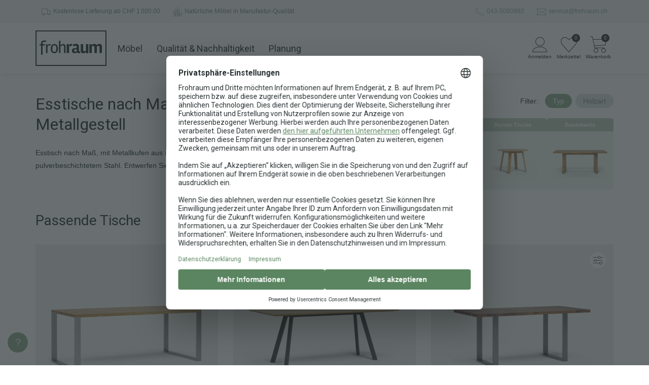

--- FILE ---
content_type: text/html; charset=utf-8
request_url: https://www.frohraum.ch/esstische/metallgestell
body_size: 24202
content:
<!DOCTYPE HTML>
<html lang="DE">
<head>
  <meta charset="UTF-8">
    <meta name="robots" content="index, follow">
  <meta name="description" content="Ihren individuellen Esstisch aus Massivholz mit Metallkufen finden Sie bei Frohraum ► Tisch nach Maß ✓ kostenlose Holzprobe ✓ kostenfreie Lieferung ✓ Jetzt konfigurieren!">
  <meta name="author" content="Frohraum GmbH">
  <meta name="language" content="de">
  <meta name="revisit-after" content="2 days">
    <meta name="google-site-verification" content="wpJkftnNZOU0Pm-GyNlDt40WkShwrEi42uixHMdMnco">

  <link rel="preconnect" href="https://fonts.googleapis.com">
  <link rel="preconnect" href="https://fonts.gstatic.com" crossorigin>

  <link
    rel="preload"
    as="style"
    href="https://fonts.googleapis.com/css2?family=Roboto:wght@100;300;400;500;700&Open+Sans:ital,wght@0,300..800;1,300..800&display=swap"
  >

  <link
    href="https://fonts.googleapis.com/css2?family=Roboto:wght@100;300;400;500;700&Open+Sans:ital,wght@0,300..800;1,300..800&display=swap"
    rel="stylesheet"
    media="print"
    onload="this.media='all'"
  >

  <link rel="shortcut icon" href="/assets/favicon-b5128468745035a37e18df61aea8ec7dce49e728f9bde16d09df83c9f0a81bb8.ico" />
  <link rel="icon" href="/assets/favicon-d9d72df11b8b4ed7e6b114bbe38ad777bc0c946969c1220f586baf63ef7601c6.png" sizes="16x16" />

  <link rel="canonical" href="https://www.frohraum.ch/esstische/metallgestell" />
  <link rel="alternate" hreflang="de-de" href="https://www.frohraum.de/esstische/metallgestell" /><link rel="alternate" hreflang="de-ch" href="https://www.frohraum.ch/esstische/metallgestell" /><link rel="alternate" hreflang="de-at" href="https://www.frohraum.at/esstische/metallgestell" />

  <!-- Stylesheets
  ============================================= -->
  <style>
    body {
      overflow-y: scroll;
    }

    body:not(.loaded) .show-on-load {
      display: none;
    }

    body.loaded .show-until-load {
      display: none;
    }
  </style>

  <link rel="stylesheet" href="/assets/frontend-3b4366e7ef0159c228ba3a67e332750061c43e1aaeef80e46c1282821447f95c.css" media="screen" />

  <!-- External JavaScripts
  ============================================= -->
  <script src="/assets/frontend/init-7f65d936cd443ab2f78e279c90c0b5e9bbc63c64dd553b4802976f1fb7747e76.js"></script>
  <script src="/assets/frontend-b06bb1726cc25665d4fca0e0eafed19402d40819165e4829b49f2659654b480b.js" defer="defer"></script>

    <script>
      APP.config.loadDynamic = true;
    </script>
  

    
    <script src="/assets/vite/dist/public-l0sNRNKZ.js" crossorigin="anonymous" type="module"></script>

  <meta name="viewport" content="width=device-width, initial-scale=1"/>
  <!--[if lt IE 9]>
  <script src="http://css3-mediaqueries-js.googlecode.com/svn/trunk/css3-mediaqueries.js"></script>
  <![endif]-->


  

  

  <!-- Document Title
  ============================================= -->
  <title>
      Esstische mit Metallkufen &amp; Metallgestell | Frohraum
  </title>
</head>
<body class="stretched no-transition rails-environment-production">
<script>
  (() => {
    let bodyMargin = 0;
    let configuratorScrollbarFix;

    function setBodyMargin() {
      const windowWidth = window.innerWidth;
      const bodyWidth = document.body.clientWidth;

      if (windowWidth === bodyWidth + bodyMargin) return;

      bodyMargin += bodyWidth - windowWidth;
      const halfBodyMargin = bodyMargin / 2;
      const rightMargin = Math.floor(halfBodyMargin);
      const leftMargin = Math.ceil(halfBodyMargin);
      document.body.style.marginRight = `${rightMargin}px`;
      document.body.style.marginLeft = `${leftMargin}px`;

      APP.config.scrollbarWidth = -bodyMargin;

      if (configuratorScrollbarFix) {
        configuratorScrollbarFix.style.marginRight = `${-rightMargin}px`;
      }
    }

    setBodyMargin();

    window.addEventListener('load', () => {
      configuratorScrollbarFix = document.querySelector('.configurator-scrollbar-fix');

      setBodyMargin();
    });

    window.addEventListener('resize', setBodyMargin);
  })();
</script>

<!-- Consent Management Platform -->

<!-- Google Tag Manager
============================================= -->
  <script>
    (function(w,d,s,l,i){w[l]=w[l]||[];w[l].push({'gtm.start':
    new Date().getTime(),event:'gtm.js'});var f=d.getElementsByTagName(s)[0],
    j=d.createElement(s),dl=l!='dataLayer'?'&l='+l:'';j.async=true;j.src=
    '/metrics/gtm.js?id='+i+dl;f.parentNode.insertBefore(j,f);
    })(window,document,'script','dataLayer', "GTM-NT53RP");

    $().ready(() => {

    });
  </script>


<!-- Document Wrapper
============================================= -->
<div id="wrapper" class="clearfix">
  <!-- Top Bar
	============================================= -->
    <div id="top-bar">
  <div class="container clearfix">
    <div class="col_half nobottommargin">
      <!-- Top Links
      ============================================= -->
      <div class="top-links hidden-xs">
        <ul>
          <li>
            <i class="icon-truck"></i> Kostenlose Lieferung
              ab CHF 1 000.00
          </li>
          <li class="hidden-xs hidden-sm hidden-md">
            <i class="icon-trees"></i> Natürliche Möbel in Manufaktur-Qualität
          </li>
        </ul>
      </div><!-- .top-links end -->
    </div>

    <div class="col_half fright col_last nobottommargin">
      <!-- Top Social
      ============================================= -->
      <div class="top-links">
        <ul>
          <li>
            <a href="tel:043-5080892">
              <span class="ts-icon"><i class="icon-call"></i></span>
              <span class="ts-text">043-5080892</span>
            </a>
          </li>
          <li class="hidden-xs hidden-sm">
            <a href="mailto:service@frohraum.ch">
              <span class="ts-icon"><i class="icon-email"></i></span>
              <span class="ts-text">service@frohraum.ch</span>
            </a>
          </li>
        </ul>
      </div><!-- #top-social end -->
    </div>
  </div>
</div><!-- #top-bar end -->


  <!-- Header
  ============================================= -->
    <header id="header" class="">
  <div id="header-wrap">
    <div class="container clearfix">
      <div id="primary-menu-toggle"><i class="icon-reorder"></i></div>

      <!-- Logo
      ============================================= -->
      <div id="logo">
        <a href="/"><img alt="Frohraum" width="400" height="200" src="/assets/frontend/header/frohraum-logo-8c39cea984d0fcd71ff007b4fead8ae1ebc800f1702581f08aef061164f02e23.svg" /></a>
      </div><!-- #logo end -->

        <!-- Primary Navigation
        ============================================= -->
          
              

    <nav id="primary-menu-desktop">
  <ul id="main-menu">
  <li class="main-menu-link">
    <a href="/moebel">Möbel</a>
    <div class="main-menu-submenu">
      <div class="main-menu-submenu-content">
        <ul class="main-menu-tabs">
          <li class="main-menu-tab">
            <button type="button" class="main-menu-tab-link hv-underline" data-target="#main-menu-tab-furniture">
              Kategorie
            </button>
          </li>
          <li class="main-menu-tab">
            <button type="button" class="main-menu-tab-link hv-underline" data-target="#main-menu-tab-rooms">
              Räume
            </button>
          </li>
        </ul>
        <div>
          <div class="main-menu-tab-content" id="main-menu-tab-furniture">
            <div class="main-menu-sections">
              <ul class="main-menu-section">
                  <li class="main-menu-category-link small">
                    <a href="/esstische">
                      <div class="main-menu-category-image">
                          <img alt="" loading="lazy" width="120" height="120" sizes="120px" srcset="https://res.cloudinary.com/frohraum/image/upload/c_limit,f_auto,w_120/v1/shop/menu/products/esstisch 120w,https://res.cloudinary.com/frohraum/image/upload/c_limit,f_auto,w_180/v1/shop/menu/products/esstisch 180w,https://res.cloudinary.com/frohraum/image/upload/c_limit,f_auto,w_240/v1/shop/menu/products/esstisch 240w" src="https://res.cloudinary.com/frohraum/image/upload/c_limit,f_auto,w_120/v1/shop/menu/products/esstisch" />
                      </div>
                      <span class="main-menu-category-name hv-underline">Esstische</span>
</a>                  </li>
                  <li class="main-menu-category-link small">
                    <a href="/esstische-ausziehbar">
                      <div class="main-menu-category-image">
                          <img alt="" loading="lazy" width="120" height="120" sizes="120px" srcset="https://res.cloudinary.com/frohraum/image/upload/c_limit,f_auto,w_120/v1/shop/menu/products/ausziehtisch 120w,https://res.cloudinary.com/frohraum/image/upload/c_limit,f_auto,w_180/v1/shop/menu/products/ausziehtisch 180w,https://res.cloudinary.com/frohraum/image/upload/c_limit,f_auto,w_240/v1/shop/menu/products/ausziehtisch 240w" src="https://res.cloudinary.com/frohraum/image/upload/c_limit,f_auto,w_120/v1/shop/menu/products/ausziehtisch" />
                      </div>
                      <span class="main-menu-category-name hv-underline">Ausziehtische</span>
</a>                  </li>
                  <li class="main-menu-category-link small">
                    <a href="/sitzbaenke">
                      <div class="main-menu-category-image">
                          <img alt="" loading="lazy" width="120" height="120" sizes="120px" srcset="https://res.cloudinary.com/frohraum/image/upload/c_limit,f_auto,w_120/v1/shop/menu/products/sitzbank 120w,https://res.cloudinary.com/frohraum/image/upload/c_limit,f_auto,w_180/v1/shop/menu/products/sitzbank 180w,https://res.cloudinary.com/frohraum/image/upload/c_limit,f_auto,w_240/v1/shop/menu/products/sitzbank 240w" src="https://res.cloudinary.com/frohraum/image/upload/c_limit,f_auto,w_120/v1/shop/menu/products/sitzbank" />
                      </div>
                      <span class="main-menu-category-name hv-underline">Sitzbänke</span>
</a>                  </li>
                  <li class="main-menu-category-link small">
                    <a href="/regale">
                      <div class="main-menu-category-image">
                          <img alt="" loading="lazy" width="120" height="120" sizes="120px" srcset="https://res.cloudinary.com/frohraum/image/upload/c_limit,f_auto,w_120/v1/shop/menu/products/regal 120w,https://res.cloudinary.com/frohraum/image/upload/c_limit,f_auto,w_180/v1/shop/menu/products/regal 180w,https://res.cloudinary.com/frohraum/image/upload/c_limit,f_auto,w_240/v1/shop/menu/products/regal 240w" src="https://res.cloudinary.com/frohraum/image/upload/c_limit,f_auto,w_120/v1/shop/menu/products/regal" />
                      </div>
                      <span class="main-menu-category-name hv-underline">Regale</span>
</a>                  </li>
                  <li class="main-menu-category-link small">
                    <a href="/lowboards">
                      <div class="main-menu-category-image">
                          <img alt="" loading="lazy" width="120" height="120" sizes="120px" srcset="https://res.cloudinary.com/frohraum/image/upload/c_limit,f_auto,w_120/v1/shop/menu/products/lowboard 120w,https://res.cloudinary.com/frohraum/image/upload/c_limit,f_auto,w_180/v1/shop/menu/products/lowboard 180w,https://res.cloudinary.com/frohraum/image/upload/c_limit,f_auto,w_240/v1/shop/menu/products/lowboard 240w" src="https://res.cloudinary.com/frohraum/image/upload/c_limit,f_auto,w_120/v1/shop/menu/products/lowboard" />
                      </div>
                      <span class="main-menu-category-name hv-underline">Lowboards</span>
</a>                  </li>
                  <li class="main-menu-category-link small">
                    <a href="/couchtische">
                      <div class="main-menu-category-image">
                          <img alt="" loading="lazy" width="120" height="120" sizes="120px" srcset="https://res.cloudinary.com/frohraum/image/upload/c_limit,f_auto,w_120/v1/shop/menu/products/couchtisch 120w,https://res.cloudinary.com/frohraum/image/upload/c_limit,f_auto,w_180/v1/shop/menu/products/couchtisch 180w,https://res.cloudinary.com/frohraum/image/upload/c_limit,f_auto,w_240/v1/shop/menu/products/couchtisch 240w" src="https://res.cloudinary.com/frohraum/image/upload/c_limit,f_auto,w_120/v1/shop/menu/products/couchtisch" />
                      </div>
                      <span class="main-menu-category-name hv-underline">Couchtische</span>
</a>                  </li>
                  <li class="main-menu-category-link small">
                    <a href="/betten">
                      <div class="main-menu-category-image">
                          <img alt="" loading="lazy" width="120" height="120" sizes="120px" srcset="https://res.cloudinary.com/frohraum/image/upload/c_limit,f_auto,w_120/v1/shop/menu/products/bett 120w,https://res.cloudinary.com/frohraum/image/upload/c_limit,f_auto,w_180/v1/shop/menu/products/bett 180w,https://res.cloudinary.com/frohraum/image/upload/c_limit,f_auto,w_240/v1/shop/menu/products/bett 240w" src="https://res.cloudinary.com/frohraum/image/upload/c_limit,f_auto,w_120/v1/shop/menu/products/bett" />
                      </div>
                      <span class="main-menu-category-name hv-underline">Betten</span>
</a>                  </li>
                  <li class="main-menu-category-link small">
                    <a href="/nachttische">
                      <div class="main-menu-category-image">
                          <img alt="" loading="lazy" width="120" height="120" sizes="120px" srcset="https://res.cloudinary.com/frohraum/image/upload/c_limit,f_auto,w_120/v1/shop/menu/products/nachttisch 120w,https://res.cloudinary.com/frohraum/image/upload/c_limit,f_auto,w_180/v1/shop/menu/products/nachttisch 180w,https://res.cloudinary.com/frohraum/image/upload/c_limit,f_auto,w_240/v1/shop/menu/products/nachttisch 240w" src="https://res.cloudinary.com/frohraum/image/upload/c_limit,f_auto,w_120/v1/shop/menu/products/nachttisch" />
                      </div>
                      <span class="main-menu-category-name hv-underline">Nachttische</span>
</a>                  </li>
                  <li class="main-menu-category-link small">
                    <a href="/kleiderschraenke">
                      <div class="main-menu-category-image">
                          <img alt="" loading="lazy" width="120" height="120" sizes="120px" srcset="https://res.cloudinary.com/frohraum/image/upload/c_limit,f_auto,w_120/v1/shop/menu/products/schrank 120w,https://res.cloudinary.com/frohraum/image/upload/c_limit,f_auto,w_180/v1/shop/menu/products/schrank 180w,https://res.cloudinary.com/frohraum/image/upload/c_limit,f_auto,w_240/v1/shop/menu/products/schrank 240w" src="https://res.cloudinary.com/frohraum/image/upload/c_limit,f_auto,w_120/v1/shop/menu/products/schrank" />
                      </div>
                      <span class="main-menu-category-name hv-underline">Schränke</span>
</a>                  </li>
                  <li class="main-menu-category-link small">
                    <a href="/sideboards">
                      <div class="main-menu-category-image">
                          <img alt="" loading="lazy" width="120" height="120" sizes="120px" srcset="https://res.cloudinary.com/frohraum/image/upload/c_limit,f_auto,w_120/v1/shop/menu/products/sideboard 120w,https://res.cloudinary.com/frohraum/image/upload/c_limit,f_auto,w_180/v1/shop/menu/products/sideboard 180w,https://res.cloudinary.com/frohraum/image/upload/c_limit,f_auto,w_240/v1/shop/menu/products/sideboard 240w" src="https://res.cloudinary.com/frohraum/image/upload/c_limit,f_auto,w_120/v1/shop/menu/products/sideboard" />
                      </div>
                      <span class="main-menu-category-name hv-underline">Sideboards</span>
</a>                  </li>
                  <li class="main-menu-category-link small">
                    <a href="/cubes">
                      <div class="main-menu-category-image">
                          <img alt="" loading="lazy" width="120" height="120" sizes="120px" srcset="https://res.cloudinary.com/frohraum/image/upload/c_limit,f_auto,w_120/v1/shop/menu/products/cube 120w,https://res.cloudinary.com/frohraum/image/upload/c_limit,f_auto,w_180/v1/shop/menu/products/cube 180w,https://res.cloudinary.com/frohraum/image/upload/c_limit,f_auto,w_240/v1/shop/menu/products/cube 240w" src="https://res.cloudinary.com/frohraum/image/upload/c_limit,f_auto,w_120/v1/shop/menu/products/cube" />
                      </div>
                      <span class="main-menu-category-name hv-underline">Cubes</span>
</a>                  </li>
                  <li class="main-menu-category-link small">
                    <a href="/stuehle">
                      <div class="main-menu-category-image">
                          <img alt="" loading="lazy" width="120" height="120" sizes="120px" srcset="https://res.cloudinary.com/frohraum/image/upload/c_limit,f_auto,w_120/v1/shop/menu/products/stuhl 120w,https://res.cloudinary.com/frohraum/image/upload/c_limit,f_auto,w_180/v1/shop/menu/products/stuhl 180w,https://res.cloudinary.com/frohraum/image/upload/c_limit,f_auto,w_240/v1/shop/menu/products/stuhl 240w" src="https://res.cloudinary.com/frohraum/image/upload/c_limit,f_auto,w_120/v1/shop/menu/products/stuhl" />
                      </div>
                      <span class="main-menu-category-name hv-underline">Stühle</span>
</a>                  </li>
              </ul>
              <ul class="main-menu-content-box">
                <li>
                  <p class="main-menu-list-title">Weitere Möbel</p>
                  <ul class=main-menu-block-list>
                      <li><a class="hv-underline" href="/tischplatten">Tischplatten</a></li>
                      <li><a class="hv-underline" href="/schreibtische">Schreibtische</a></li>
                      <li><a class="hv-underline" href="/rollcontainer">Rollcontainer</a></li>
                      <li><a class="hv-underline" href="/wandboards">Wandboards</a></li>
                      <li><a class="hv-underline" href="/lattenroste">Lattenroste</a></li>
                      <li><a class="hv-underline" href="/matratzen">Matratzen</a></li>
                  </ul>
                </li>

                <li class="main-menu-wood-links">
  <p class="main-menu-list-title">Nach Holzarten</p>
  <ul>
      <li class="main-menu-wood-image">
        <a href="/moebel/ahorn">
          <img alt="Ahorn" width="28" height="28" sizes="28px" srcset="https://res.cloudinary.com/frohraum/image/upload/ar_1:1,c_fill,f_auto,w_28/v1/shop/wood/ahorn-dgl.jpg 28w,https://res.cloudinary.com/frohraum/image/upload/ar_1:1,c_fill,f_auto,w_42/v1/shop/wood/ahorn-dgl.jpg 42w,https://res.cloudinary.com/frohraum/image/upload/ar_1:1,c_fill,f_auto,w_56/v1/shop/wood/ahorn-dgl.jpg 56w" loading="lazy" src="https://res.cloudinary.com/frohraum/image/upload/ar_1:1,c_fill,f_auto,w_28/v1/shop/wood/ahorn-dgl.jpg" />
</a>      </li>
      <li class="main-menu-wood-image">
        <a href="/moebel/buche">
          <img alt="Buche" width="28" height="28" sizes="28px" srcset="https://res.cloudinary.com/frohraum/image/upload/ar_1:1,c_fill,f_auto,w_28/v1/shop/wood/buche-dgl.jpg 28w,https://res.cloudinary.com/frohraum/image/upload/ar_1:1,c_fill,f_auto,w_42/v1/shop/wood/buche-dgl.jpg 42w,https://res.cloudinary.com/frohraum/image/upload/ar_1:1,c_fill,f_auto,w_56/v1/shop/wood/buche-dgl.jpg 56w" loading="lazy" src="https://res.cloudinary.com/frohraum/image/upload/ar_1:1,c_fill,f_auto,w_28/v1/shop/wood/buche-dgl.jpg" />
</a>      </li>
      <li class="main-menu-wood-image">
        <a href="/moebel/kernbuche">
          <img alt="Kernbuche" width="28" height="28" sizes="28px" srcset="https://res.cloudinary.com/frohraum/image/upload/ar_1:1,c_fill,f_auto,w_28/v1/shop/wood/kernbuche-dgl.jpg 28w,https://res.cloudinary.com/frohraum/image/upload/ar_1:1,c_fill,f_auto,w_42/v1/shop/wood/kernbuche-dgl.jpg 42w,https://res.cloudinary.com/frohraum/image/upload/ar_1:1,c_fill,f_auto,w_56/v1/shop/wood/kernbuche-dgl.jpg 56w" loading="lazy" src="https://res.cloudinary.com/frohraum/image/upload/ar_1:1,c_fill,f_auto,w_28/v1/shop/wood/kernbuche-dgl.jpg" />
</a>      </li>
      <li class="main-menu-wood-image">
        <a href="/moebel/esche">
          <img alt="Esche" width="28" height="28" sizes="28px" srcset="https://res.cloudinary.com/frohraum/image/upload/ar_1:1,c_fill,f_auto,w_28/v1/shop/wood/esche-dgl.jpg 28w,https://res.cloudinary.com/frohraum/image/upload/ar_1:1,c_fill,f_auto,w_42/v1/shop/wood/esche-dgl.jpg 42w,https://res.cloudinary.com/frohraum/image/upload/ar_1:1,c_fill,f_auto,w_56/v1/shop/wood/esche-dgl.jpg 56w" loading="lazy" src="https://res.cloudinary.com/frohraum/image/upload/ar_1:1,c_fill,f_auto,w_28/v1/shop/wood/esche-dgl.jpg" />
</a>      </li>
      <li class="main-menu-wood-image">
        <a href="/moebel/eiche">
          <img alt="Eiche" width="28" height="28" sizes="28px" srcset="https://res.cloudinary.com/frohraum/image/upload/ar_1:1,c_fill,f_auto,w_28/v1/shop/wood/eiche-dgl.jpg 28w,https://res.cloudinary.com/frohraum/image/upload/ar_1:1,c_fill,f_auto,w_42/v1/shop/wood/eiche-dgl.jpg 42w,https://res.cloudinary.com/frohraum/image/upload/ar_1:1,c_fill,f_auto,w_56/v1/shop/wood/eiche-dgl.jpg 56w" loading="lazy" src="https://res.cloudinary.com/frohraum/image/upload/ar_1:1,c_fill,f_auto,w_28/v1/shop/wood/eiche-dgl.jpg" />
</a>      </li>
      <li class="main-menu-wood-image">
        <a href="/moebel/wildeiche">
          <img alt="Wildeiche" width="28" height="28" sizes="28px" srcset="https://res.cloudinary.com/frohraum/image/upload/ar_1:1,c_fill,f_auto,w_28/v1/shop/wood/wildeiche-dgl.jpg 28w,https://res.cloudinary.com/frohraum/image/upload/ar_1:1,c_fill,f_auto,w_42/v1/shop/wood/wildeiche-dgl.jpg 42w,https://res.cloudinary.com/frohraum/image/upload/ar_1:1,c_fill,f_auto,w_56/v1/shop/wood/wildeiche-dgl.jpg 56w" loading="lazy" src="https://res.cloudinary.com/frohraum/image/upload/ar_1:1,c_fill,f_auto,w_28/v1/shop/wood/wildeiche-dgl.jpg" />
</a>      </li>
      <li class="main-menu-wood-image">
        <a href="/moebel/kirschbaum">
          <img alt="Kirschbaum" width="28" height="28" sizes="28px" srcset="https://res.cloudinary.com/frohraum/image/upload/ar_1:1,c_fill,f_auto,w_28/v1/shop/wood/kirschbaum-dgl.jpg 28w,https://res.cloudinary.com/frohraum/image/upload/ar_1:1,c_fill,f_auto,w_42/v1/shop/wood/kirschbaum-dgl.jpg 42w,https://res.cloudinary.com/frohraum/image/upload/ar_1:1,c_fill,f_auto,w_56/v1/shop/wood/kirschbaum-dgl.jpg 56w" loading="lazy" src="https://res.cloudinary.com/frohraum/image/upload/ar_1:1,c_fill,f_auto,w_28/v1/shop/wood/kirschbaum-dgl.jpg" />
</a>      </li>
      <li class="main-menu-wood-image">
        <a href="/moebel/nussbaum">
          <img alt="Nussbaum" width="28" height="28" sizes="28px" srcset="https://res.cloudinary.com/frohraum/image/upload/ar_1:1,c_fill,f_auto,w_28/v1/shop/wood/nussbaum-dgl.jpg 28w,https://res.cloudinary.com/frohraum/image/upload/ar_1:1,c_fill,f_auto,w_42/v1/shop/wood/nussbaum-dgl.jpg 42w,https://res.cloudinary.com/frohraum/image/upload/ar_1:1,c_fill,f_auto,w_56/v1/shop/wood/nussbaum-dgl.jpg 56w" loading="lazy" src="https://res.cloudinary.com/frohraum/image/upload/ar_1:1,c_fill,f_auto,w_28/v1/shop/wood/nussbaum-dgl.jpg" />
</a>      </li>
  </ul>
</li>

              </ul>
            </div>
          </div>
          <div class="main-menu-tab-content" id="main-menu-tab-rooms">
            <div class="main-menu-sections">
              <ul class="main-menu-section">
                  <li class="main-menu-category-link large">
                    <a href="/esszimmer">
                      <div class="main-menu-category-image">
                        <img alt="" loading="lazy" width="220" height="310" sizes="220px" srcset="https://res.cloudinary.com/frohraum/image/upload/ar_22:31,c_fill,f_auto,w_220/v1/shop/menu/essen 220w,https://res.cloudinary.com/frohraum/image/upload/ar_22:31,c_fill,f_auto,w_330/v1/shop/menu/essen 330w,https://res.cloudinary.com/frohraum/image/upload/ar_22:31,c_fill,f_auto,w_440/v1/shop/menu/essen 440w" src="https://res.cloudinary.com/frohraum/image/upload/ar_22:31,c_fill,f_auto,w_220/v1/shop/menu/essen" />
                      </div>
                      <span class="main-menu-category-name hv-underline">Essen</span>
</a>                  </li>
                  <li class="main-menu-category-link large">
                    <a href="/schlafzimmer">
                      <div class="main-menu-category-image">
                        <img alt="" loading="lazy" width="220" height="310" sizes="220px" srcset="https://res.cloudinary.com/frohraum/image/upload/ar_22:31,c_fill,f_auto,w_220/v1/shop/menu/schlafen 220w,https://res.cloudinary.com/frohraum/image/upload/ar_22:31,c_fill,f_auto,w_330/v1/shop/menu/schlafen 330w,https://res.cloudinary.com/frohraum/image/upload/ar_22:31,c_fill,f_auto,w_440/v1/shop/menu/schlafen 440w" src="https://res.cloudinary.com/frohraum/image/upload/ar_22:31,c_fill,f_auto,w_220/v1/shop/menu/schlafen" />
                      </div>
                      <span class="main-menu-category-name hv-underline">Schlafen</span>
</a>                  </li>
                  <li class="main-menu-category-link large">
                    <a href="/wohnzimmer">
                      <div class="main-menu-category-image">
                        <img alt="" loading="lazy" width="220" height="310" sizes="220px" srcset="https://res.cloudinary.com/frohraum/image/upload/ar_22:31,c_fill,f_auto,w_220/v1/shop/menu/wohnen 220w,https://res.cloudinary.com/frohraum/image/upload/ar_22:31,c_fill,f_auto,w_330/v1/shop/menu/wohnen 330w,https://res.cloudinary.com/frohraum/image/upload/ar_22:31,c_fill,f_auto,w_440/v1/shop/menu/wohnen 440w" src="https://res.cloudinary.com/frohraum/image/upload/ar_22:31,c_fill,f_auto,w_220/v1/shop/menu/wohnen" />
                      </div>
                      <span class="main-menu-category-name hv-underline">Wohnen</span>
</a>                  </li>
                  <li class="main-menu-category-link large">
                    <a href="/arbeitszimmer">
                      <div class="main-menu-category-image">
                        <img alt="" loading="lazy" width="220" height="310" sizes="220px" srcset="https://res.cloudinary.com/frohraum/image/upload/ar_22:31,c_fill,f_auto,w_220/v1/shop/menu/arbeiten 220w,https://res.cloudinary.com/frohraum/image/upload/ar_22:31,c_fill,f_auto,w_330/v1/shop/menu/arbeiten 330w,https://res.cloudinary.com/frohraum/image/upload/ar_22:31,c_fill,f_auto,w_440/v1/shop/menu/arbeiten 440w" src="https://res.cloudinary.com/frohraum/image/upload/ar_22:31,c_fill,f_auto,w_220/v1/shop/menu/arbeiten" />
                      </div>
                      <span class="main-menu-category-name hv-underline">Arbeiten</span>
</a>                  </li>
              </ul>
            </div>
          </div>
        </div>
      </div>
    </div>
  </li>

  <li class="main-menu-link">
    <a href="/qualitaet">Qualität &amp; Nachhaltigkeit</a>
    <div class="main-menu-submenu">
      <div class="main-menu-submenu-content main-menu-grid">
          <div class="main-menu-link-box ">
              <img alt="" loading="lazy" width="155" height="233" sizes="155px" srcset="https://res.cloudinary.com/frohraum/image/upload/ar_155:162,c_auto,f_auto,w_155/v1/shop/menu/bild-werkstatt-a 155w,https://res.cloudinary.com/frohraum/image/upload/ar_155:162,c_auto,f_auto,w_155/v1/shop/menu/bild-werkstatt-a 233w,https://res.cloudinary.com/frohraum/image/upload/ar_155:162,c_auto,f_auto,w_155/v1/shop/menu/bild-werkstatt-a 310w" src="https://res.cloudinary.com/frohraum/image/upload/ar_155:162,c_auto,f_auto,w_155/v1/shop/menu/bild-werkstatt-a" />
            <div class="main-menu-content-section">
              <p class="main-menu-sub-title margin-xs bottom">
                Manufaktur-Qualität nach Maß
              </p>
              <ul>
                  <li>
                    <a href="/qualitaet/materialien">
                      <i class="icon-arrow-right"></i>
                      <span class="hv-underline">Glas, Metall &amp; Stoffe</span>
</a>                  </li>
                  <li>
                    <a href="/qualitaet/moebelelemente">
                      <i class="icon-arrow-right"></i>
                      <span class="hv-underline">Beschläge &amp; Mechanik</span>
</a>                  </li>
                  <li>
                    <a href="/unternehmen/referenzen">
                      <i class="icon-arrow-right"></i>
                      <span class="hv-underline">Kundenfotos</span>
</a>                  </li>
                  <li>
                    <a href="/kundenprojekte">
                      <i class="icon-arrow-right"></i>
                      <span class="hv-underline">Kundenprojekte &amp; Inspiration</span>
</a>                  </li>
              </ul>
            </div>
          </div>
          <div class="main-menu-link-box ">
              <img alt="" loading="lazy" width="155" height="233" sizes="155px" srcset="https://res.cloudinary.com/frohraum/image/upload/ar_155:162,c_auto,f_auto,w_155/v1/shop/menu/bild-werkstatt-b 155w,https://res.cloudinary.com/frohraum/image/upload/ar_155:162,c_auto,f_auto,w_155/v1/shop/menu/bild-werkstatt-b 233w,https://res.cloudinary.com/frohraum/image/upload/ar_155:162,c_auto,f_auto,w_155/v1/shop/menu/bild-werkstatt-b 310w" src="https://res.cloudinary.com/frohraum/image/upload/ar_155:162,c_auto,f_auto,w_155/v1/shop/menu/bild-werkstatt-b" />
            <div class="main-menu-content-section">
              <p class="main-menu-sub-title margin-xs bottom">
                <a href="/qualitaet/moebelpflege">Möbelpflege: Ratgeber für lange Freude</a>
              </p>
              <ul>
                  <li>
                    <a href="/qualitaet/reinigung-geoelter-massivholzmoebel">
                      <i class="icon-arrow-right"></i>
                      <span class="hv-underline">Reinigung &amp; Pflege geölter Oberflächen</span>
</a>                  </li>
                  <li>
                    <a href="/qualitaet/massivholzmoebel-nachoelen">
                      <i class="icon-arrow-right"></i>
                      <span class="hv-underline">Holzpflege &amp; Auffrischung mit Öl</span>
</a>                  </li>
                  <li>
                    <a href="/qualitaet/massivholzmoebel-kratzer-dellen-risse-reparieren">
                      <i class="icon-arrow-right"></i>
                      <span class="hv-underline">Massivholzoberflächen reparieren</span>
</a>                  </li>
                  <li>
                    <a href="/ratgeber">
                      <i class="icon-arrow-right"></i>
                      <span class="hv-underline">Mehr aus dem Ratgeber</span>
</a>                  </li>
              </ul>
            </div>
          </div>
          <div class="main-menu-link-box large">
              <img alt="" loading="lazy" width="240" height="360" sizes="240px" srcset="https://res.cloudinary.com/frohraum/image/upload/ar_240:350,c_auto,f_auto,w_240/v1/shop/menu/bild-showroom-schrank 240w,https://res.cloudinary.com/frohraum/image/upload/ar_240:350,c_auto,f_auto,w_240/v1/shop/menu/bild-showroom-schrank 360w,https://res.cloudinary.com/frohraum/image/upload/ar_240:350,c_auto,f_auto,w_240/v1/shop/menu/bild-showroom-schrank 480w" src="https://res.cloudinary.com/frohraum/image/upload/ar_240:350,c_auto,f_auto,w_240/v1/shop/menu/bild-showroom-schrank" />
            <div class="main-menu-content-section">
              <p class="main-menu-sub-title margin-xs bottom">
                Nachhaltige Möbel aus natürlichem Holz
              </p>
              <ul>
                  <li>
                    <a href="/massivholz/holzarten">
                      <i class="icon-arrow-right"></i>
                      <span class="hv-underline">Unsere Holzarten</span>
</a>                  </li>
                  <li>
                    <a href="/massivholz">
                      <i class="icon-arrow-right"></i>
                      <span class="hv-underline">Was ist Massivholz?</span>
</a>                  </li>
                  <li>
                    <a href="/massivholz/oberflaechen">
                      <i class="icon-arrow-right"></i>
                      <span class="hv-underline">Oberflächenbehandlung</span>
</a>                  </li>
                  <li>
                    <a href="/massivholz/holz-licht">
                      <i class="icon-arrow-right"></i>
                      <span class="hv-underline">Holz &amp; Lichteinflüsse</span>
</a>                  </li>
                  <li>
                    <a href="/massivholz/luftfeuchtigkeit-raumluft">
                      <i class="icon-arrow-right"></i>
                      <span class="hv-underline">Die optimale Raumluft</span>
</a>                  </li>
              </ul>
            </div>
          </div>
      </div>
    </div>
  </li>

  <li class="main-menu-link">
    <a href="/service">Planung</a>
    <div class="main-menu-submenu">
      <div class="main-menu-submenu-content">
        <div class="main-menu-sections">
          <div>
            <p class="main-menu-sub-title">Wir helfen bei der Planung Ihrer Maßmöbel</p>
            <ul class="main-menu-block-list">
              <li class="main-menu-icon-link">
                <a href="/service/holzprobe">
                  <i class="icon-wood"></i>
                  <span class="main-menu-icon-link-text">Gratis Holzmuster bestellen</span>
                </a>
              </li>
              <li class="main-menu-icon-link">
                <a href="/service/remote-beratung">
                  <i class="icon-chat"></i>
                  <span class="main-menu-icon-link-text">Planungstermin per Video/Telefon</span>
                </a>
              </li>
              <li class="main-menu-icon-link">
                <a href="/service/email-anfrage">
                  <i class="icon-email"></i>
                  <span class="main-menu-icon-link-text">Kontakt per Mail</span>
                </a>
              </li>
              <li class="main-menu-icon-link light">
                <a href="https://wa.me/4915792380070">
                  <i class="icon-whatsapp"></i>
                  <span class="main-menu-icon-link-text">Frage per Whatsapp</span>
                </a>
              </li>
              <li class="main-menu-icon-link light">
                <a href="/service/aufmass">
                  <i class="icon-measure"></i>
                  <span class="main-menu-icon-link-text">Aufmaß Service &amp; Sonderanfertigungen</span>
                </a>
              </li>
            </ul>
          </div>
          <div class="main-menu-showroom-list">
            <p class="main-menu-sub-title">Vor Ort im Showroom</p>
            <div class="main-menu-flex">
              <div class="main-menu-showroom-featured-image">
                  <a href="/bad-saeckingen">
                    <img width="227" height="265" sizes="227px" srcset="https://res.cloudinary.com/frohraum/image/upload/ar_227:265,c_auto,f_auto,w_227/v1/shop/showrooms/bad-saeckingen-frohraum-3-2 227w,https://res.cloudinary.com/frohraum/image/upload/ar_227:265,c_auto,f_auto,w_341/v1/shop/showrooms/bad-saeckingen-frohraum-3-2 341w,https://res.cloudinary.com/frohraum/image/upload/ar_227:265,c_auto,f_auto,w_454/v1/shop/showrooms/bad-saeckingen-frohraum-3-2 454w" alt="" loading="lazy" src="https://res.cloudinary.com/frohraum/image/upload/ar_227:265,c_auto,f_auto,w_227/v1/shop/showrooms/bad-saeckingen-frohraum-3-2" />
                    <div class="main-menu-showroom-list-item bad-saeckingen">
                      <div class="main-menu-showroom-text">
                        <p>Bad Säckingen</p>
                        <span class="hv-underline">Showroom besuchen</span>
                      </div>
                    </div>
                  </a>
              </div>
              <ul class="main-menu-block-list">
                <li class="main-menu-showroom-list-item pale-green">
                  <a href="/berlin">
                    <img class="main-menu-showroom-image" width="137" height="82" sizes="137px" srcset="https://res.cloudinary.com/frohraum/image/upload/ar_137:82,c_auto,f_auto,w_137/v1/shop/showrooms/holzwand-eckregal-showroom-berlin 137w,https://res.cloudinary.com/frohraum/image/upload/ar_137:82,c_auto,f_auto,w_206/v1/shop/showrooms/holzwand-eckregal-showroom-berlin 206w,https://res.cloudinary.com/frohraum/image/upload/ar_137:82,c_auto,f_auto,w_274/v1/shop/showrooms/holzwand-eckregal-showroom-berlin 274w" alt="" loading="lazy" src="https://res.cloudinary.com/frohraum/image/upload/ar_137:82,c_auto,f_auto,w_137/v1/shop/showrooms/holzwand-eckregal-showroom-berlin" />
                    <div class="main-menu-showroom-text">
                      <p>Berlin </p>
                      <span class="hv-underline">Beratungstermin buchen</span>
                    </div>
                  </a>
                </li>
                <li class="main-menu-showroom-list-item pale-green">
                  <a href="/hamburg">
                    <img class="main-menu-showroom-image" width="137" height="82" sizes="137px" srcset="https://res.cloudinary.com/frohraum/image/upload/ar_137:82,c_auto,f_auto,w_137/v1/shop/showrooms/bild-showroom-hamburg 137w,https://res.cloudinary.com/frohraum/image/upload/ar_137:82,c_auto,f_auto,w_206/v1/shop/showrooms/bild-showroom-hamburg 206w,https://res.cloudinary.com/frohraum/image/upload/ar_137:82,c_auto,f_auto,w_274/v1/shop/showrooms/bild-showroom-hamburg 274w" alt="" loading="lazy" src="https://res.cloudinary.com/frohraum/image/upload/ar_137:82,c_auto,f_auto,w_137/v1/shop/showrooms/bild-showroom-hamburg" />
                    <div class="main-menu-showroom-text">
                      <p>Hamburg </p>
                      <span class="hv-underline">Beratungstermin buchen</span>
                    </div>
                  </a>
                </li>
                <li class="main-menu-showroom-list-item pale-green">
                  <a href="/muenchen">
                    <img class="main-menu-showroom-image" width="137" height="82" sizes="137px" srcset="https://res.cloudinary.com/frohraum/image/upload/ar_137:82,c_auto,f_auto,w_137/v1/shop/showrooms/showroom-Muenchen 137w,https://res.cloudinary.com/frohraum/image/upload/ar_137:82,c_auto,f_auto,w_206/v1/shop/showrooms/showroom-Muenchen 206w,https://res.cloudinary.com/frohraum/image/upload/ar_137:82,c_auto,f_auto,w_274/v1/shop/showrooms/showroom-Muenchen 274w" alt="" loading="lazy" src="https://res.cloudinary.com/frohraum/image/upload/ar_137:82,c_auto,f_auto,w_137/v1/shop/showrooms/showroom-Muenchen" />
                    <div class="main-menu-showroom-text">
                      <p>München </p>
                      <span class="hv-underline">Beratungstermin buchen</span>
                    </div>
                  </a>
                </li>
              </ul>
            </div>
          </div>
        </div>
      </div>
    </div>
  </li>
</ul>

</nav>

<nav id="primary-menu-mobile">
  <ul class='mobile-menu-list'>
  <li class="mobile-menu-list-item mobile-menu-submenu">
    <a href='/moebel' class="mobile-menu-link">Möbel</a>
    <i class="icon-plus"></i>
    <i class="icon-minus"></i>
    <ul class="mobile-menu-submenu-list">
        <li class="mobile-submenu-product">
            <img alt="" loading="lazy" width="38" height="38" sizes="38px" srcset="https://res.cloudinary.com/frohraum/image/upload/c_limit,f_auto,w_38/v1/shop/menu/products/esstisch 38w,https://res.cloudinary.com/frohraum/image/upload/c_limit,f_auto,w_57/v1/shop/menu/products/esstisch 57w,https://res.cloudinary.com/frohraum/image/upload/c_limit,f_auto,w_76/v1/shop/menu/products/esstisch 76w" src="https://res.cloudinary.com/frohraum/image/upload/c_limit,f_auto,w_38/v1/shop/menu/products/esstisch" />
          <a href="/esstische">Esstische</a>
        </li>
        <li class="mobile-submenu-product">
            <img alt="" loading="lazy" width="38" height="38" sizes="38px" srcset="https://res.cloudinary.com/frohraum/image/upload/c_limit,f_auto,w_38/v1/shop/menu/products/ausziehtisch 38w,https://res.cloudinary.com/frohraum/image/upload/c_limit,f_auto,w_57/v1/shop/menu/products/ausziehtisch 57w,https://res.cloudinary.com/frohraum/image/upload/c_limit,f_auto,w_76/v1/shop/menu/products/ausziehtisch 76w" src="https://res.cloudinary.com/frohraum/image/upload/c_limit,f_auto,w_38/v1/shop/menu/products/ausziehtisch" />
          <a href="/esstische-ausziehbar">Ausziehtische</a>
        </li>
        <li class="mobile-submenu-product">
            <img alt="" loading="lazy" width="38" height="38" sizes="38px" srcset="https://res.cloudinary.com/frohraum/image/upload/c_limit,f_auto,w_38/v1/shop/menu/products/sitzbank 38w,https://res.cloudinary.com/frohraum/image/upload/c_limit,f_auto,w_57/v1/shop/menu/products/sitzbank 57w,https://res.cloudinary.com/frohraum/image/upload/c_limit,f_auto,w_76/v1/shop/menu/products/sitzbank 76w" src="https://res.cloudinary.com/frohraum/image/upload/c_limit,f_auto,w_38/v1/shop/menu/products/sitzbank" />
          <a href="/sitzbaenke">Sitzbänke</a>
        </li>
        <li class="mobile-submenu-product">
            <img alt="" loading="lazy" width="38" height="38" sizes="38px" srcset="https://res.cloudinary.com/frohraum/image/upload/c_limit,f_auto,w_38/v1/shop/menu/products/regal 38w,https://res.cloudinary.com/frohraum/image/upload/c_limit,f_auto,w_57/v1/shop/menu/products/regal 57w,https://res.cloudinary.com/frohraum/image/upload/c_limit,f_auto,w_76/v1/shop/menu/products/regal 76w" src="https://res.cloudinary.com/frohraum/image/upload/c_limit,f_auto,w_38/v1/shop/menu/products/regal" />
          <a href="/regale">Regale</a>
        </li>
        <li class="mobile-submenu-product">
            <img alt="" loading="lazy" width="38" height="38" sizes="38px" srcset="https://res.cloudinary.com/frohraum/image/upload/c_limit,f_auto,w_38/v1/shop/menu/products/lowboard 38w,https://res.cloudinary.com/frohraum/image/upload/c_limit,f_auto,w_57/v1/shop/menu/products/lowboard 57w,https://res.cloudinary.com/frohraum/image/upload/c_limit,f_auto,w_76/v1/shop/menu/products/lowboard 76w" src="https://res.cloudinary.com/frohraum/image/upload/c_limit,f_auto,w_38/v1/shop/menu/products/lowboard" />
          <a href="/lowboards">Lowboards</a>
        </li>
        <li class="mobile-submenu-product">
            <img alt="" loading="lazy" width="38" height="38" sizes="38px" srcset="https://res.cloudinary.com/frohraum/image/upload/c_limit,f_auto,w_38/v1/shop/menu/products/couchtisch 38w,https://res.cloudinary.com/frohraum/image/upload/c_limit,f_auto,w_57/v1/shop/menu/products/couchtisch 57w,https://res.cloudinary.com/frohraum/image/upload/c_limit,f_auto,w_76/v1/shop/menu/products/couchtisch 76w" src="https://res.cloudinary.com/frohraum/image/upload/c_limit,f_auto,w_38/v1/shop/menu/products/couchtisch" />
          <a href="/couchtische">Couchtische</a>
        </li>
        <li class="mobile-submenu-product">
            <img alt="" loading="lazy" width="38" height="38" sizes="38px" srcset="https://res.cloudinary.com/frohraum/image/upload/c_limit,f_auto,w_38/v1/shop/menu/products/bett 38w,https://res.cloudinary.com/frohraum/image/upload/c_limit,f_auto,w_57/v1/shop/menu/products/bett 57w,https://res.cloudinary.com/frohraum/image/upload/c_limit,f_auto,w_76/v1/shop/menu/products/bett 76w" src="https://res.cloudinary.com/frohraum/image/upload/c_limit,f_auto,w_38/v1/shop/menu/products/bett" />
          <a href="/betten">Betten</a>
        </li>
        <li class="mobile-submenu-product">
            <img alt="" loading="lazy" width="38" height="38" sizes="38px" srcset="https://res.cloudinary.com/frohraum/image/upload/c_limit,f_auto,w_38/v1/shop/menu/products/nachttisch 38w,https://res.cloudinary.com/frohraum/image/upload/c_limit,f_auto,w_57/v1/shop/menu/products/nachttisch 57w,https://res.cloudinary.com/frohraum/image/upload/c_limit,f_auto,w_76/v1/shop/menu/products/nachttisch 76w" src="https://res.cloudinary.com/frohraum/image/upload/c_limit,f_auto,w_38/v1/shop/menu/products/nachttisch" />
          <a href="/nachttische">Nachttische</a>
        </li>
        <li class="mobile-submenu-product">
            <img alt="" loading="lazy" width="38" height="38" sizes="38px" srcset="https://res.cloudinary.com/frohraum/image/upload/c_limit,f_auto,w_38/v1/shop/menu/products/schrank 38w,https://res.cloudinary.com/frohraum/image/upload/c_limit,f_auto,w_57/v1/shop/menu/products/schrank 57w,https://res.cloudinary.com/frohraum/image/upload/c_limit,f_auto,w_76/v1/shop/menu/products/schrank 76w" src="https://res.cloudinary.com/frohraum/image/upload/c_limit,f_auto,w_38/v1/shop/menu/products/schrank" />
          <a href="/kleiderschraenke">Schränke</a>
        </li>
        <li class="mobile-submenu-product">
            <img alt="" loading="lazy" width="38" height="38" sizes="38px" srcset="https://res.cloudinary.com/frohraum/image/upload/c_limit,f_auto,w_38/v1/shop/menu/products/sideboard 38w,https://res.cloudinary.com/frohraum/image/upload/c_limit,f_auto,w_57/v1/shop/menu/products/sideboard 57w,https://res.cloudinary.com/frohraum/image/upload/c_limit,f_auto,w_76/v1/shop/menu/products/sideboard 76w" src="https://res.cloudinary.com/frohraum/image/upload/c_limit,f_auto,w_38/v1/shop/menu/products/sideboard" />
          <a href="/sideboards">Sideboards</a>
        </li>
        <li class="mobile-submenu-product">
            <img alt="" loading="lazy" width="38" height="38" sizes="38px" srcset="https://res.cloudinary.com/frohraum/image/upload/c_limit,f_auto,w_38/v1/shop/menu/products/cube 38w,https://res.cloudinary.com/frohraum/image/upload/c_limit,f_auto,w_57/v1/shop/menu/products/cube 57w,https://res.cloudinary.com/frohraum/image/upload/c_limit,f_auto,w_76/v1/shop/menu/products/cube 76w" src="https://res.cloudinary.com/frohraum/image/upload/c_limit,f_auto,w_38/v1/shop/menu/products/cube" />
          <a href="/cubes">Cubes</a>
        </li>
        <li class="mobile-submenu-product">
            <img alt="" loading="lazy" width="38" height="38" sizes="38px" srcset="https://res.cloudinary.com/frohraum/image/upload/c_limit,f_auto,w_38/v1/shop/menu/products/stuhl 38w,https://res.cloudinary.com/frohraum/image/upload/c_limit,f_auto,w_57/v1/shop/menu/products/stuhl 57w,https://res.cloudinary.com/frohraum/image/upload/c_limit,f_auto,w_76/v1/shop/menu/products/stuhl 76w" src="https://res.cloudinary.com/frohraum/image/upload/c_limit,f_auto,w_38/v1/shop/menu/products/stuhl" />
          <a href="/stuehle">Stühle</a>
        </li>
        <li class="mobile-submenu-product">
            <img alt="" loading="lazy" width="38" height="24" sizes="38px" srcset="https://res.cloudinary.com/frohraum/image/upload/c_limit,f_auto,w_38/v1/production/shop/active_storage/2yvcjgu8kdncs38yddz32bf4ihq4/t03-tischplatte-a1-kirschbaum-dgl 38w,https://res.cloudinary.com/frohraum/image/upload/c_limit,f_auto,w_57/v1/production/shop/active_storage/2yvcjgu8kdncs38yddz32bf4ihq4/t03-tischplatte-a1-kirschbaum-dgl 57w,https://res.cloudinary.com/frohraum/image/upload/c_limit,f_auto,w_76/v1/production/shop/active_storage/2yvcjgu8kdncs38yddz32bf4ihq4/t03-tischplatte-a1-kirschbaum-dgl 76w" src="https://res.cloudinary.com/frohraum/image/upload/c_limit,f_auto,w_38/v1/production/shop/active_storage/2yvcjgu8kdncs38yddz32bf4ihq4/t03-tischplatte-a1-kirschbaum-dgl" />
          <a href="/tischplatten">Tischplatten</a>
        </li>
        <li class="mobile-submenu-product">
            <img alt="" loading="lazy" width="38" height="24" sizes="38px" srcset="https://res.cloudinary.com/frohraum/image/upload/c_limit,f_auto,w_38/v1/production/shop/active_storage/hda7znws4ku2r54bt8zmk4s0ptf2/st03-schreibtisch-hoehenverstellbar-schwarz-a2-nussbaum-dgl 38w,https://res.cloudinary.com/frohraum/image/upload/c_limit,f_auto,w_57/v1/production/shop/active_storage/hda7znws4ku2r54bt8zmk4s0ptf2/st03-schreibtisch-hoehenverstellbar-schwarz-a2-nussbaum-dgl 57w,https://res.cloudinary.com/frohraum/image/upload/c_limit,f_auto,w_76/v1/production/shop/active_storage/hda7znws4ku2r54bt8zmk4s0ptf2/st03-schreibtisch-hoehenverstellbar-schwarz-a2-nussbaum-dgl 76w" src="https://res.cloudinary.com/frohraum/image/upload/c_limit,f_auto,w_38/v1/production/shop/active_storage/hda7znws4ku2r54bt8zmk4s0ptf2/st03-schreibtisch-hoehenverstellbar-schwarz-a2-nussbaum-dgl" />
          <a href="/schreibtische">Schreibtische</a>
        </li>
        <li class="mobile-submenu-product">
            <img alt="" loading="lazy" width="38" height="32" sizes="38px" srcset="https://res.cloudinary.com/frohraum/image/upload/c_limit,f_auto,w_38/v1/production/shop/active_storage/kjj76z04ehegskswu2z2tmg8jbff/rc600-rollcontainer-a1-kernbuche-menu 38w,https://res.cloudinary.com/frohraum/image/upload/c_limit,f_auto,w_57/v1/production/shop/active_storage/kjj76z04ehegskswu2z2tmg8jbff/rc600-rollcontainer-a1-kernbuche-menu 57w,https://res.cloudinary.com/frohraum/image/upload/c_limit,f_auto,w_76/v1/production/shop/active_storage/kjj76z04ehegskswu2z2tmg8jbff/rc600-rollcontainer-a1-kernbuche-menu 76w" src="https://res.cloudinary.com/frohraum/image/upload/c_limit,f_auto,w_38/v1/production/shop/active_storage/kjj76z04ehegskswu2z2tmg8jbff/rc600-rollcontainer-a1-kernbuche-menu" />
          <a href="/rollcontainer">Rollcontainer</a>
        </li>
        <li class="mobile-submenu-product">
            <img alt="" loading="lazy" width="38" height="31" sizes="38px" srcset="https://res.cloudinary.com/frohraum/image/upload/c_limit,f_auto,w_38/v1/shop/menu/products/wandboard 38w,https://res.cloudinary.com/frohraum/image/upload/c_limit,f_auto,w_57/v1/shop/menu/products/wandboard 57w,https://res.cloudinary.com/frohraum/image/upload/c_limit,f_auto,w_76/v1/shop/menu/products/wandboard 76w" src="https://res.cloudinary.com/frohraum/image/upload/c_limit,f_auto,w_38/v1/shop/menu/products/wandboard" />
          <a href="/wandboards">Wandboards</a>
        </li>
        <li class="mobile-submenu-product">
            <img alt="" loading="lazy" width="38" height="24" sizes="38px" srcset="https://res.cloudinary.com/frohraum/image/upload/c_limit,f_auto,w_38/v1/shop/menu/products/lattenrost 38w,https://res.cloudinary.com/frohraum/image/upload/c_limit,f_auto,w_57/v1/shop/menu/products/lattenrost 57w,https://res.cloudinary.com/frohraum/image/upload/c_limit,f_auto,w_76/v1/shop/menu/products/lattenrost 76w" src="https://res.cloudinary.com/frohraum/image/upload/c_limit,f_auto,w_38/v1/shop/menu/products/lattenrost" />
          <a href="/lattenroste">Lattenroste</a>
        </li>
        <li class="mobile-submenu-product">
            <img alt="" loading="lazy" width="38" height="24" sizes="38px" srcset="https://res.cloudinary.com/frohraum/image/upload/c_limit,f_auto,w_38/v1/shop/menu/products/matratze 38w,https://res.cloudinary.com/frohraum/image/upload/c_limit,f_auto,w_57/v1/shop/menu/products/matratze 57w,https://res.cloudinary.com/frohraum/image/upload/c_limit,f_auto,w_76/v1/shop/menu/products/matratze 76w" src="https://res.cloudinary.com/frohraum/image/upload/c_limit,f_auto,w_38/v1/shop/menu/products/matratze" />
          <a href="/matratzen">Matratzen</a>
        </li>
    </ul>
  </li>

  <li class="mobile-menu-list-item mobile-menu-submenu">
    <a href='/qualitaet' class="mobile-menu-link">Qualität &amp; Nachhaltigkeit</a>
    <i class="icon-plus"></i>
    <i class="icon-minus"></i>

    <ul class="mobile-menu-submenu-list">
        <li class="mobile-submenu-link-group">
          <div class="mobile-submenu-heading">
            Nachhaltige Möbel aus natürlichem Holz
          </div>
          <ul>
              <li class="mobile-submenu-item"><a href="/massivholz/holzarten">Unsere Holzarten</a></li>
              <li class="mobile-submenu-item"><a href="/massivholz">Was ist Massivholz?</a></li>
              <li class="mobile-submenu-item"><a href="/massivholz/oberflaechen">Oberflächenbehandlung</a></li>
              <li class="mobile-submenu-item"><a href="/massivholz/holz-licht">Holz &amp; Lichteinflüsse</a></li>
              <li class="mobile-submenu-item"><a href="/massivholz/luftfeuchtigkeit-raumluft">Die optimale Raumluft</a></li>
          </ul>
        </li>
        <li class="mobile-submenu-link-group">
          <div class="mobile-submenu-heading">
            <a href="/qualitaet/moebelpflege">Möbelpflege: Ratgeber für lange Freude</a>
          </div>
          <ul>
              <li class="mobile-submenu-item"><a href="/qualitaet/reinigung-geoelter-massivholzmoebel">Reinigung &amp; Pflege geölter Oberflächen</a></li>
              <li class="mobile-submenu-item"><a href="/qualitaet/massivholzmoebel-nachoelen">Holzpflege &amp; Auffrischung mit Öl</a></li>
              <li class="mobile-submenu-item"><a href="/qualitaet/massivholzmoebel-kratzer-dellen-risse-reparieren">Massivholzoberflächen reparieren</a></li>
              <li class="mobile-submenu-item"><a href="/ratgeber">Mehr aus dem Ratgeber</a></li>
          </ul>
        </li>
        <li class="mobile-submenu-link-group">
          <div class="mobile-submenu-heading">
            Manufaktur-Qualität nach Maß
          </div>
          <ul>
              <li class="mobile-submenu-item"><a href="/qualitaet/materialien">Glas, Metall &amp; Stoffe</a></li>
              <li class="mobile-submenu-item"><a href="/qualitaet/moebelelemente">Beschläge &amp; Mechanik</a></li>
              <li class="mobile-submenu-item"><a href="/unternehmen/referenzen">Kundenfotos</a></li>
              <li class="mobile-submenu-item"><a href="/kundenprojekte">Kundenprojekte &amp; Inspiration</a></li>
          </ul>
        </li>
    </ul>
  </li>

  <li class="mobile-menu-list-item mobile-menu-footer">
    <div class="mobile-submenu-heading-footer">Wir helfen Ihnen bei der Planung:</div>
    <ul class="mobile-menu-footer-options mobile-menu-submenu-list">
        <li>
          <i class=icon-location"></i>
          <div id="showroom-footer" class="mobile-menu-footer-showrooms">
            <a href='/unternehmen/ausstellung'>Besuchen Sie unsere Showrooms in:</a>
            <a href="/bad-saeckingen"><strong>Bad Säckingen</strong></a>
            <span>und</span>
            <a href="/muenchen"><strong>München</strong></a>
          </div>
        </li>
      <li>
        <i class="icon-chat"></i>
        <a href="/service/remote-beratung">Planungstermin per Video/Telefon buchen</a>
      </li>
      <li>
        <i class="icon-wood"></i>
        <a href="/service/holzprobe">Holzmuster bestellen</a>
      </li>
      <li>
        <i class="icon-call"></i>
        <span>
          Sie erreichen uns telefonisch: <br />
          <a href="tel:043-5080892" class="tel-link"><strong>043-5080892</strong></a>
          <small>(Mo-Fr 9-18 Uhr)</small>
        </span>
      </li>
      <li>
        <i class="icon-whatsapp"></i>
        <a href='https://wa.me/4915792380070'>Frage per Whatsapp</a>
      </li>
      <li>
        <i class="icon-email"></i>
        <a href="/email_tickets/new">Kontakt per Email</a>
      </li>
      <li>
        <i class="icon-user"></i>
        <a href="/account_sessions/new">Kundenkonto anmelden</a>
      </li>
    </ul>
  </li>

  <li class="mobile-menu-list-item mobile-menu-trusted-shops-footer">
      <div class="shop-rating-wrapper">
        <div class="shop-rating">
          <div class="shop-rating-stars">
            <div class="shop-rating-empty-stars">
                <i class="icon-star3"></i>
                <i class="icon-star3"></i>
                <i class="icon-star3"></i>
                <i class="icon-star3"></i>
                <i class="icon-star3"></i>
            </div>

            <div class="shop-rating-full-stars">
                <i class="icon-star3"></i>
                <i class="icon-star3"></i>
                <i class="icon-star3"></i>
                <i class="icon-star3"></i>

                <span class="shop-rating-fractional-star">
                  <i class="icon-star3"></i>
                  <i class="icon-star3" style="width: 88.99999999999997%"></i>
                </span>
            </div>
          </div>

          <div>
            <strong>4.89</strong>/5.0

            <a href="https://www.trustedshops.de/bewertung/info_XC37F86E6311948A3CCC3CEE9967D27F4.html">
              (27 Bewertungen)
</a>          </div>
        </div>
      </div>
  </li>
</ul>

</nav>




        

        <div id="menu-icons" class="menu-icons"></div>
    </div>
  </div>
</header><!-- #header end -->


  

  

  

  <div class="container">
    
  </div>

  <!-- Content
  ============================================= -->
  <main id="content" class="">
    <div class="content-wrap">
          

    <div class="catalog-page">
  <svg xmlns="http://www.w3.org/2000/svg" class="hidden">
    <defs>
      <symbol id="product-silhouette">
        <path style="stroke-width: 0" class="cls-1" d="M94.4,41.9H15.5c-1.5,0-2.8,1.2-2.8,2.7v1.7c0,1.5,1.2,2.7,2.8,2.7h2.2v43.1c0,.2,0,.4.1.6.1.2.4.3.6.3h3.1c.2,0,.4,0,.6-.3.1-.2.2-.4.1-.6v-3.4s0-32.2,0-32.2h65.6v35.7c0,.2,0,.4.1.6.1.2.3.3.6.3h3.1c.2,0,.4,0,.6-.3s.2-.4.2-.6v-3.4s0-33.2,0-33.2c0,0,0,0,0,0s0,0,0,0v-6.2h2.2c1.5,0,2.8-1.2,2.8-2.7v-1.7c0-1.5-1.2-2.7-2.8-2.7h0Z"/>
      </symbol>
    </defs>
  </svg>

    <script>
      $().ready(() => {
        pushDataLayerEvent({"event":"view_item_list","ecommerce":{"currency":"EUR","list_id":"esstische-metallgestell","list_name":"Esstisch Metallgestell","items":[{"item_id":"et39-","item_name":"ET39 Esstisch","item_brand":"Frohraum","item_category":"Möbel \u003e Tische \u003e Küchen- \u0026 Esszimmertische","index":0},{"item_id":"et37-","item_name":"ET37 Esstisch","item_brand":"Frohraum","item_category":"Möbel \u003e Tische \u003e Küchen- \u0026 Esszimmertische","index":1},{"item_id":"et38-","item_name":"ET38 Esstisch","item_brand":"Frohraum","item_category":"Möbel \u003e Tische \u003e Küchen- \u0026 Esszimmertische","index":2},{"item_id":"et330-","item_name":"ET330 Esstisch","item_brand":"Frohraum","item_category":"Möbel \u003e Tische \u003e Küchen- \u0026 Esszimmertische","index":3},{"item_id":"et38bk-","item_name":"ET38BK Esstisch","item_brand":"Frohraum","item_category":"Möbel \u003e Tische \u003e Küchen- \u0026 Esszimmertische","index":4}]}})
      });
    </script>

  <div class="clearfix container">
      <div class="row">
        <div class="col-sm-6 col-md-5">
          <h1 class="notopmargin">Esstische nach Maß mit Metallgestell</h1>
          <div class="hidden-xs">
            <p>Esstisch nach Maß, mit Metallkufen aus Edelstahl, Baustahl oder pulverbeschichtetem Stahl. Entwerfen Sie Ihr eigenes Design.</p>
          </div>
        </div>

        <div class="col-sm-6 col-md-7">
          

    <div class="product-filter-family">
    <div class="product-filter-tabs">
      <div class="product-filter-tabs-label">Filter:</div>

      <ul class="nav nav-pills boot-tabs">
          <li class="active">
            <a href="#product-filter-tab-0" data-toggle="tab">Typ</a>
</li>
          <li>
            <a href="#product-filter-tab-wood-type" data-toggle="tab">Holzart</a>
</li>      </ul>
    </div>

    <div class="tab-content">
        <div class="tab-pane fade in active" id="product-filter-tab-0">
          

    <div class="product-filter-group">
    

    <div class="product-filter">
  
  <a href="/esstische">
    <div class="product-filter-title">Alle Tische</div>
    <div class="product-filter-image">
      <img onload="this.classList.add(&#39;loaded&#39;)" alt="" loading="lazy" width="160" height="103" sizes="(max-width: 577px) 99px,(min-width: 578px) and (max-width: 682px) 120px,(min-width: 683px) and (max-width: 697px) 123px,(min-width: 698px) and (max-width: 767px) 160px,(min-width: 768px) and (max-width: 1199px) 99px,(min-width: 1200px) 123px" srcset="https://res.cloudinary.com/frohraum/image/upload/c_limit,f_auto,w_99/v1/production/shop/active_storage/7ewvzb3p3v3wyj5cacobp9xla2nc/esstisch-et160-a2-eiche-dgl 99w,https://res.cloudinary.com/frohraum/image/upload/c_limit,f_auto,w_120/v1/production/shop/active_storage/7ewvzb3p3v3wyj5cacobp9xla2nc/esstisch-et160-a2-eiche-dgl 120w,https://res.cloudinary.com/frohraum/image/upload/c_limit,f_auto,w_123/v1/production/shop/active_storage/7ewvzb3p3v3wyj5cacobp9xla2nc/esstisch-et160-a2-eiche-dgl 123w,https://res.cloudinary.com/frohraum/image/upload/c_limit,f_auto,w_149/v1/production/shop/active_storage/7ewvzb3p3v3wyj5cacobp9xla2nc/esstisch-et160-a2-eiche-dgl 149w,https://res.cloudinary.com/frohraum/image/upload/c_limit,f_auto,w_160/v1/production/shop/active_storage/7ewvzb3p3v3wyj5cacobp9xla2nc/esstisch-et160-a2-eiche-dgl 160w,https://res.cloudinary.com/frohraum/image/upload/c_limit,f_auto,w_180/v1/production/shop/active_storage/7ewvzb3p3v3wyj5cacobp9xla2nc/esstisch-et160-a2-eiche-dgl 180w,https://res.cloudinary.com/frohraum/image/upload/c_limit,f_auto,w_185/v1/production/shop/active_storage/7ewvzb3p3v3wyj5cacobp9xla2nc/esstisch-et160-a2-eiche-dgl 185w,https://res.cloudinary.com/frohraum/image/upload/c_limit,f_auto,w_198/v1/production/shop/active_storage/7ewvzb3p3v3wyj5cacobp9xla2nc/esstisch-et160-a2-eiche-dgl 198w,https://res.cloudinary.com/frohraum/image/upload/c_limit,f_auto,w_240/v1/production/shop/active_storage/7ewvzb3p3v3wyj5cacobp9xla2nc/esstisch-et160-a2-eiche-dgl 240w,https://res.cloudinary.com/frohraum/image/upload/c_limit,f_auto,w_246/v1/production/shop/active_storage/7ewvzb3p3v3wyj5cacobp9xla2nc/esstisch-et160-a2-eiche-dgl 246w,https://res.cloudinary.com/frohraum/image/upload/c_limit,f_auto,w_320/v1/production/shop/active_storage/7ewvzb3p3v3wyj5cacobp9xla2nc/esstisch-et160-a2-eiche-dgl 320w" src="https://res.cloudinary.com/frohraum/image/upload/c_limit,f_auto,w_160/v1/production/shop/active_storage/7ewvzb3p3v3wyj5cacobp9xla2nc/esstisch-et160-a2-eiche-dgl" />
      <svg viewBox="0 0 110 135" preserveAspectRatio="xMidYMid meet">
        <use href="#product-silhouette"/>
      </svg>
    </div>
</a></div>


    <div class="product-filter product-filter-active">
  
  <a href="/esstische/metallgestell">
    <div class="product-filter-title">Metallgestell</div>
    <div class="product-filter-image">
      <img onload="this.classList.add(&#39;loaded&#39;)" alt="" loading="lazy" width="160" height="103" sizes="(max-width: 577px) 99px,(min-width: 578px) and (max-width: 682px) 120px,(min-width: 683px) and (max-width: 697px) 123px,(min-width: 698px) and (max-width: 767px) 160px,(min-width: 768px) and (max-width: 1199px) 99px,(min-width: 1200px) 123px" srcset="https://res.cloudinary.com/frohraum/image/upload/c_limit,f_auto,w_99/v1/production/shop/active_storage/eos2gafc64lat3dmt776i4tqjntr/esstisch-et39-a2-kufen-baustahl-kernbuche-dgl 99w,https://res.cloudinary.com/frohraum/image/upload/c_limit,f_auto,w_120/v1/production/shop/active_storage/eos2gafc64lat3dmt776i4tqjntr/esstisch-et39-a2-kufen-baustahl-kernbuche-dgl 120w,https://res.cloudinary.com/frohraum/image/upload/c_limit,f_auto,w_123/v1/production/shop/active_storage/eos2gafc64lat3dmt776i4tqjntr/esstisch-et39-a2-kufen-baustahl-kernbuche-dgl 123w,https://res.cloudinary.com/frohraum/image/upload/c_limit,f_auto,w_149/v1/production/shop/active_storage/eos2gafc64lat3dmt776i4tqjntr/esstisch-et39-a2-kufen-baustahl-kernbuche-dgl 149w,https://res.cloudinary.com/frohraum/image/upload/c_limit,f_auto,w_160/v1/production/shop/active_storage/eos2gafc64lat3dmt776i4tqjntr/esstisch-et39-a2-kufen-baustahl-kernbuche-dgl 160w,https://res.cloudinary.com/frohraum/image/upload/c_limit,f_auto,w_180/v1/production/shop/active_storage/eos2gafc64lat3dmt776i4tqjntr/esstisch-et39-a2-kufen-baustahl-kernbuche-dgl 180w,https://res.cloudinary.com/frohraum/image/upload/c_limit,f_auto,w_185/v1/production/shop/active_storage/eos2gafc64lat3dmt776i4tqjntr/esstisch-et39-a2-kufen-baustahl-kernbuche-dgl 185w,https://res.cloudinary.com/frohraum/image/upload/c_limit,f_auto,w_198/v1/production/shop/active_storage/eos2gafc64lat3dmt776i4tqjntr/esstisch-et39-a2-kufen-baustahl-kernbuche-dgl 198w,https://res.cloudinary.com/frohraum/image/upload/c_limit,f_auto,w_240/v1/production/shop/active_storage/eos2gafc64lat3dmt776i4tqjntr/esstisch-et39-a2-kufen-baustahl-kernbuche-dgl 240w,https://res.cloudinary.com/frohraum/image/upload/c_limit,f_auto,w_246/v1/production/shop/active_storage/eos2gafc64lat3dmt776i4tqjntr/esstisch-et39-a2-kufen-baustahl-kernbuche-dgl 246w,https://res.cloudinary.com/frohraum/image/upload/c_limit,f_auto,w_320/v1/production/shop/active_storage/eos2gafc64lat3dmt776i4tqjntr/esstisch-et39-a2-kufen-baustahl-kernbuche-dgl 320w" src="https://res.cloudinary.com/frohraum/image/upload/c_limit,f_auto,w_160/v1/production/shop/active_storage/eos2gafc64lat3dmt776i4tqjntr/esstisch-et39-a2-kufen-baustahl-kernbuche-dgl" />
      <svg viewBox="0 0 110 135" preserveAspectRatio="xMidYMid meet">
        <use href="#product-silhouette"/>
      </svg>
        <div class="product-filter-selected"><i class="icon-ok"></i></div>
    </div>
</a></div>


    <div class="product-filter">
  
  <a href="/esstische/beinfreiheit">
    <div class="product-filter-title">Max. Beinfreiheit</div>
    <div class="product-filter-image">
      <img onload="this.classList.add(&#39;loaded&#39;)" alt="" loading="lazy" width="160" height="103" sizes="(max-width: 577px) 99px,(min-width: 578px) and (max-width: 682px) 120px,(min-width: 683px) and (max-width: 697px) 123px,(min-width: 698px) and (max-width: 767px) 160px,(min-width: 768px) and (max-width: 1199px) 99px,(min-width: 1200px) 123px" srcset="https://res.cloudinary.com/frohraum/image/upload/c_limit,f_auto,w_99/v1/production/shop/active_storage/ahrdlea4yzouuvk2p3cp7va49rng/esstisch-et03-bein10x10-a2-kirschbaum-dgl 99w,https://res.cloudinary.com/frohraum/image/upload/c_limit,f_auto,w_120/v1/production/shop/active_storage/ahrdlea4yzouuvk2p3cp7va49rng/esstisch-et03-bein10x10-a2-kirschbaum-dgl 120w,https://res.cloudinary.com/frohraum/image/upload/c_limit,f_auto,w_123/v1/production/shop/active_storage/ahrdlea4yzouuvk2p3cp7va49rng/esstisch-et03-bein10x10-a2-kirschbaum-dgl 123w,https://res.cloudinary.com/frohraum/image/upload/c_limit,f_auto,w_149/v1/production/shop/active_storage/ahrdlea4yzouuvk2p3cp7va49rng/esstisch-et03-bein10x10-a2-kirschbaum-dgl 149w,https://res.cloudinary.com/frohraum/image/upload/c_limit,f_auto,w_160/v1/production/shop/active_storage/ahrdlea4yzouuvk2p3cp7va49rng/esstisch-et03-bein10x10-a2-kirschbaum-dgl 160w,https://res.cloudinary.com/frohraum/image/upload/c_limit,f_auto,w_180/v1/production/shop/active_storage/ahrdlea4yzouuvk2p3cp7va49rng/esstisch-et03-bein10x10-a2-kirschbaum-dgl 180w,https://res.cloudinary.com/frohraum/image/upload/c_limit,f_auto,w_185/v1/production/shop/active_storage/ahrdlea4yzouuvk2p3cp7va49rng/esstisch-et03-bein10x10-a2-kirschbaum-dgl 185w,https://res.cloudinary.com/frohraum/image/upload/c_limit,f_auto,w_198/v1/production/shop/active_storage/ahrdlea4yzouuvk2p3cp7va49rng/esstisch-et03-bein10x10-a2-kirschbaum-dgl 198w,https://res.cloudinary.com/frohraum/image/upload/c_limit,f_auto,w_240/v1/production/shop/active_storage/ahrdlea4yzouuvk2p3cp7va49rng/esstisch-et03-bein10x10-a2-kirschbaum-dgl 240w,https://res.cloudinary.com/frohraum/image/upload/c_limit,f_auto,w_246/v1/production/shop/active_storage/ahrdlea4yzouuvk2p3cp7va49rng/esstisch-et03-bein10x10-a2-kirschbaum-dgl 246w,https://res.cloudinary.com/frohraum/image/upload/c_limit,f_auto,w_320/v1/production/shop/active_storage/ahrdlea4yzouuvk2p3cp7va49rng/esstisch-et03-bein10x10-a2-kirschbaum-dgl 320w" src="https://res.cloudinary.com/frohraum/image/upload/c_limit,f_auto,w_160/v1/production/shop/active_storage/ahrdlea4yzouuvk2p3cp7va49rng/esstisch-et03-bein10x10-a2-kirschbaum-dgl" />
      <svg viewBox="0 0 110 135" preserveAspectRatio="xMidYMid meet">
        <use href="#product-silhouette"/>
      </svg>
    </div>
</a></div>


    <div class="product-filter">
  
  <a href="/esstische/rund">
    <div class="product-filter-title">Runde Tische</div>
    <div class="product-filter-image">
      <img onload="this.classList.add(&#39;loaded&#39;)" alt="" loading="lazy" width="160" height="103" sizes="(max-width: 577px) 99px,(min-width: 578px) and (max-width: 682px) 120px,(min-width: 683px) and (max-width: 697px) 123px,(min-width: 698px) and (max-width: 767px) 160px,(min-width: 768px) and (max-width: 1199px) 99px,(min-width: 1200px) 123px" srcset="https://res.cloudinary.com/frohraum/image/upload/c_limit,f_auto,w_99/v1/production/shop/active_storage/30tz1lxucg5rqjoa7erd7slgl76b/esstisch-et361-a1-kernbuche-dgl 99w,https://res.cloudinary.com/frohraum/image/upload/c_limit,f_auto,w_120/v1/production/shop/active_storage/30tz1lxucg5rqjoa7erd7slgl76b/esstisch-et361-a1-kernbuche-dgl 120w,https://res.cloudinary.com/frohraum/image/upload/c_limit,f_auto,w_123/v1/production/shop/active_storage/30tz1lxucg5rqjoa7erd7slgl76b/esstisch-et361-a1-kernbuche-dgl 123w,https://res.cloudinary.com/frohraum/image/upload/c_limit,f_auto,w_149/v1/production/shop/active_storage/30tz1lxucg5rqjoa7erd7slgl76b/esstisch-et361-a1-kernbuche-dgl 149w,https://res.cloudinary.com/frohraum/image/upload/c_limit,f_auto,w_160/v1/production/shop/active_storage/30tz1lxucg5rqjoa7erd7slgl76b/esstisch-et361-a1-kernbuche-dgl 160w,https://res.cloudinary.com/frohraum/image/upload/c_limit,f_auto,w_180/v1/production/shop/active_storage/30tz1lxucg5rqjoa7erd7slgl76b/esstisch-et361-a1-kernbuche-dgl 180w,https://res.cloudinary.com/frohraum/image/upload/c_limit,f_auto,w_185/v1/production/shop/active_storage/30tz1lxucg5rqjoa7erd7slgl76b/esstisch-et361-a1-kernbuche-dgl 185w,https://res.cloudinary.com/frohraum/image/upload/c_limit,f_auto,w_198/v1/production/shop/active_storage/30tz1lxucg5rqjoa7erd7slgl76b/esstisch-et361-a1-kernbuche-dgl 198w,https://res.cloudinary.com/frohraum/image/upload/c_limit,f_auto,w_240/v1/production/shop/active_storage/30tz1lxucg5rqjoa7erd7slgl76b/esstisch-et361-a1-kernbuche-dgl 240w,https://res.cloudinary.com/frohraum/image/upload/c_limit,f_auto,w_246/v1/production/shop/active_storage/30tz1lxucg5rqjoa7erd7slgl76b/esstisch-et361-a1-kernbuche-dgl 246w,https://res.cloudinary.com/frohraum/image/upload/c_limit,f_auto,w_320/v1/production/shop/active_storage/30tz1lxucg5rqjoa7erd7slgl76b/esstisch-et361-a1-kernbuche-dgl 320w" src="https://res.cloudinary.com/frohraum/image/upload/c_limit,f_auto,w_160/v1/production/shop/active_storage/30tz1lxucg5rqjoa7erd7slgl76b/esstisch-et361-a1-kernbuche-dgl" />
      <svg viewBox="0 0 110 135" preserveAspectRatio="xMidYMid meet">
        <use href="#product-silhouette"/>
      </svg>
    </div>
</a></div>


    <div class="product-filter">
  
  <a href="/esstische/baumkante">
    <div class="product-filter-title">Baumkante</div>
    <div class="product-filter-image">
      <img onload="this.classList.add(&#39;loaded&#39;)" alt="" loading="lazy" width="160" height="103" sizes="(max-width: 577px) 99px,(min-width: 578px) and (max-width: 682px) 120px,(min-width: 683px) and (max-width: 697px) 123px,(min-width: 698px) and (max-width: 767px) 160px,(min-width: 768px) and (max-width: 1199px) 99px,(min-width: 1200px) 123px" srcset="https://res.cloudinary.com/frohraum/image/upload/c_limit,f_auto,w_99/v1/production/shop/active_storage/kny0u3q71fz3bcs6pd5rmzsxmmp5/esstisch-et32-baumkante-a2-wildeiche-dgl 99w,https://res.cloudinary.com/frohraum/image/upload/c_limit,f_auto,w_120/v1/production/shop/active_storage/kny0u3q71fz3bcs6pd5rmzsxmmp5/esstisch-et32-baumkante-a2-wildeiche-dgl 120w,https://res.cloudinary.com/frohraum/image/upload/c_limit,f_auto,w_123/v1/production/shop/active_storage/kny0u3q71fz3bcs6pd5rmzsxmmp5/esstisch-et32-baumkante-a2-wildeiche-dgl 123w,https://res.cloudinary.com/frohraum/image/upload/c_limit,f_auto,w_149/v1/production/shop/active_storage/kny0u3q71fz3bcs6pd5rmzsxmmp5/esstisch-et32-baumkante-a2-wildeiche-dgl 149w,https://res.cloudinary.com/frohraum/image/upload/c_limit,f_auto,w_160/v1/production/shop/active_storage/kny0u3q71fz3bcs6pd5rmzsxmmp5/esstisch-et32-baumkante-a2-wildeiche-dgl 160w,https://res.cloudinary.com/frohraum/image/upload/c_limit,f_auto,w_180/v1/production/shop/active_storage/kny0u3q71fz3bcs6pd5rmzsxmmp5/esstisch-et32-baumkante-a2-wildeiche-dgl 180w,https://res.cloudinary.com/frohraum/image/upload/c_limit,f_auto,w_185/v1/production/shop/active_storage/kny0u3q71fz3bcs6pd5rmzsxmmp5/esstisch-et32-baumkante-a2-wildeiche-dgl 185w,https://res.cloudinary.com/frohraum/image/upload/c_limit,f_auto,w_198/v1/production/shop/active_storage/kny0u3q71fz3bcs6pd5rmzsxmmp5/esstisch-et32-baumkante-a2-wildeiche-dgl 198w,https://res.cloudinary.com/frohraum/image/upload/c_limit,f_auto,w_240/v1/production/shop/active_storage/kny0u3q71fz3bcs6pd5rmzsxmmp5/esstisch-et32-baumkante-a2-wildeiche-dgl 240w,https://res.cloudinary.com/frohraum/image/upload/c_limit,f_auto,w_246/v1/production/shop/active_storage/kny0u3q71fz3bcs6pd5rmzsxmmp5/esstisch-et32-baumkante-a2-wildeiche-dgl 246w,https://res.cloudinary.com/frohraum/image/upload/c_limit,f_auto,w_320/v1/production/shop/active_storage/kny0u3q71fz3bcs6pd5rmzsxmmp5/esstisch-et32-baumkante-a2-wildeiche-dgl 320w" src="https://res.cloudinary.com/frohraum/image/upload/c_limit,f_auto,w_160/v1/production/shop/active_storage/kny0u3q71fz3bcs6pd5rmzsxmmp5/esstisch-et32-baumkante-a2-wildeiche-dgl" />
      <svg viewBox="0 0 110 135" preserveAspectRatio="xMidYMid meet">
        <use href="#product-silhouette"/>
      </svg>
    </div>
</a></div>

</div>

        </div>

        <div class="tab-pane fade in " id="product-filter-tab-wood-type">
          <div class="wood-type-filters product-filter-group">
    <div class="product-filter ">
      <a href="/esstische/ahorn">
        <div class="product-filter-title">Ahorn</div>
        <div class="product-filter-image">
          <img src="/assets/frontend/storyblok/product-filter-family/ahorn-1151b0761264714b147884745c54884fd4712ea8ccc4a882522e3182b6890172.jpg" />
        </div>
</a>    </div>
    <div class="product-filter ">
      <a href="/esstische/buche">
        <div class="product-filter-title">Buche</div>
        <div class="product-filter-image">
          <img src="/assets/frontend/storyblok/product-filter-family/buche-8e4c41ab28544d9d5981b6796c3bc43903ac919c96fcd7f978ea659962d50980.jpg" />
        </div>
</a>    </div>
    <div class="product-filter ">
      <a href="/esstische/kernbuche">
        <div class="product-filter-title">Kernbuche</div>
        <div class="product-filter-image">
          <img src="/assets/frontend/storyblok/product-filter-family/kernbuche-a9b841a7294634dd48ba1b3e2c7058b7d9c03dcc44e84bdf8d8490044cb224bf.jpg" />
        </div>
</a>    </div>
    <div class="product-filter ">
      <a href="/esstische/esche">
        <div class="product-filter-title">Esche</div>
        <div class="product-filter-image">
          <img src="/assets/frontend/storyblok/product-filter-family/esche-a5338c79c441168550c915e3cdfed516760bab5accd645e131f956c78e2d127e.jpg" />
        </div>
</a>    </div>
    <div class="product-filter ">
      <a href="/esstische/eiche">
        <div class="product-filter-title">Eiche</div>
        <div class="product-filter-image">
          <img src="/assets/frontend/storyblok/product-filter-family/eiche-ba2b6886d5fd602f9a1ddd6c06910758d5fcde73a6205db9bd5f1bf5296458fa.jpg" />
        </div>
</a>    </div>
    <div class="product-filter ">
      <a href="/esstische/wildeiche">
        <div class="product-filter-title">Wildeiche</div>
        <div class="product-filter-image">
          <img src="/assets/frontend/storyblok/product-filter-family/wildeiche-1260bad3b47fa62032d68643f7202fc3a7b2787751fcba8161b5a97951324efb.jpg" />
        </div>
</a>    </div>
    <div class="product-filter ">
      <a href="/esstische/kirschbaum">
        <div class="product-filter-title">Kirschbaum</div>
        <div class="product-filter-image">
          <img src="/assets/frontend/storyblok/product-filter-family/kirschbaum-92988cbad8e4b42f3d7bff411448c0443d087616d6ea7a0ca17a4fcd58abdee4.jpg" />
        </div>
</a>    </div>
    <div class="product-filter ">
      <a href="/esstische/nussbaum">
        <div class="product-filter-title">Nussbaum</div>
        <div class="product-filter-image">
          <img src="/assets/frontend/storyblok/product-filter-family/nussbaum-ffc7426a158674eb2f7a16ae162addab26468193ea7d54dfeadc5f0aeb2e4076.jpg" />
        </div>
</a>    </div>
</div>

        </div>
    </div>
</div>

</div>      </div>
</div>
  

  <div class="container">
    <h2>Passende Tische</h2>

      <div class="catalog-grid">
  <div class="catalog-grid-blocks-container">
    
  </div>

      <div class="catalog-item" style="order: 1">
          <div class="catalog-item-flow">
  

    <div class="catalog-image-wrapper">
      <a href="/esstische/et39-esstisch">
        <img class="catalog-image" loading="eager" onload="this.classList.add(&quot;loaded&quot;)" alt="esstisch-et39-a1-kufen-edelstahl-eiche-kgl.png" width="640" height="640" sizes="(max-width: 290px) 250px,(min-width: 291px) and (max-width: 333px) 293px,(min-width: 334px) and (max-width: 360px) 320px,(min-width: 361px) and (max-width: 400px) 360px,(min-width: 401px) and (max-width: 520px) 480px,(min-width: 521px) and (max-width: 569px) 640px,(min-width: 570px) and (max-width: 570px) 250px,(min-width: 571px) and (max-width: 656px) 293px,(min-width: 657px) and (max-width: 710px) 320px,(min-width: 711px) and (max-width: 790px) 360px,(min-width: 791px) and (max-width: 849px) 480px,(min-width: 850px) and (max-width: 851px) 250px,(min-width: 852px) and (max-width: 980px) 293px,(min-width: 981px) and (max-width: 991px) 320px,(min-width: 992px) and (max-width: 1199px) 293px,(min-width: 1200px) 360px" srcset="https://res.cloudinary.com/frohraum/image/upload/ar_1,b_rgb:eee,c_pad,f_auto,w_250/v1/production/shop/active_storage/fhgopvvm8h8uviqnxcxn21yuj12p/esstisch-et39-a1-kufen-edelstahl-eiche-kgl.png 250w,https://res.cloudinary.com/frohraum/image/upload/ar_1,b_rgb:eee,c_pad,f_auto,w_293/v1/production/shop/active_storage/fhgopvvm8h8uviqnxcxn21yuj12p/esstisch-et39-a1-kufen-edelstahl-eiche-kgl.png 293w,https://res.cloudinary.com/frohraum/image/upload/ar_1,b_rgb:eee,c_pad,f_auto,w_320/v1/production/shop/active_storage/fhgopvvm8h8uviqnxcxn21yuj12p/esstisch-et39-a1-kufen-edelstahl-eiche-kgl.png 320w,https://res.cloudinary.com/frohraum/image/upload/ar_1,b_rgb:eee,c_pad,f_auto,w_360/v1/production/shop/active_storage/fhgopvvm8h8uviqnxcxn21yuj12p/esstisch-et39-a1-kufen-edelstahl-eiche-kgl.png 360w,https://res.cloudinary.com/frohraum/image/upload/ar_1,b_rgb:eee,c_pad,f_auto,w_375/v1/production/shop/active_storage/fhgopvvm8h8uviqnxcxn21yuj12p/esstisch-et39-a1-kufen-edelstahl-eiche-kgl.png 375w,https://res.cloudinary.com/frohraum/image/upload/ar_1,b_rgb:eee,c_pad,f_auto,w_440/v1/production/shop/active_storage/fhgopvvm8h8uviqnxcxn21yuj12p/esstisch-et39-a1-kufen-edelstahl-eiche-kgl.png 440w,https://res.cloudinary.com/frohraum/image/upload/ar_1,b_rgb:eee,c_pad,f_auto,w_480/v1/production/shop/active_storage/fhgopvvm8h8uviqnxcxn21yuj12p/esstisch-et39-a1-kufen-edelstahl-eiche-kgl.png 480w,https://res.cloudinary.com/frohraum/image/upload/ar_1,b_rgb:eee,c_pad,f_auto,w_500/v1/production/shop/active_storage/fhgopvvm8h8uviqnxcxn21yuj12p/esstisch-et39-a1-kufen-edelstahl-eiche-kgl.png 500w,https://res.cloudinary.com/frohraum/image/upload/ar_1,b_rgb:eee,c_pad,f_auto,w_540/v1/production/shop/active_storage/fhgopvvm8h8uviqnxcxn21yuj12p/esstisch-et39-a1-kufen-edelstahl-eiche-kgl.png 540w,https://res.cloudinary.com/frohraum/image/upload/ar_1,b_rgb:eee,c_pad,f_auto,w_586/v1/production/shop/active_storage/fhgopvvm8h8uviqnxcxn21yuj12p/esstisch-et39-a1-kufen-edelstahl-eiche-kgl.png 586w,https://res.cloudinary.com/frohraum/image/upload/ar_1,b_rgb:eee,c_pad,f_auto,w_640/v1/production/shop/active_storage/fhgopvvm8h8uviqnxcxn21yuj12p/esstisch-et39-a1-kufen-edelstahl-eiche-kgl.png 640w,https://res.cloudinary.com/frohraum/image/upload/ar_1,b_rgb:eee,c_pad,f_auto,w_720/v1/production/shop/active_storage/fhgopvvm8h8uviqnxcxn21yuj12p/esstisch-et39-a1-kufen-edelstahl-eiche-kgl.png 720w,https://res.cloudinary.com/frohraum/image/upload/ar_1,b_rgb:eee,c_pad,f_auto,w_960/v1/production/shop/active_storage/fhgopvvm8h8uviqnxcxn21yuj12p/esstisch-et39-a1-kufen-edelstahl-eiche-kgl.png 960w,https://res.cloudinary.com/frohraum/image/upload/ar_1,b_rgb:eee,c_pad,f_auto,w_1280/v1/production/shop/active_storage/fhgopvvm8h8uviqnxcxn21yuj12p/esstisch-et39-a1-kufen-edelstahl-eiche-kgl.png 1280w" src="https://res.cloudinary.com/frohraum/image/upload/ar_1,b_rgb:eee,c_pad,f_auto,w_640/v1/production/shop/active_storage/fhgopvvm8h8uviqnxcxn21yuj12p/esstisch-et39-a1-kufen-edelstahl-eiche-kgl.png" />
        <svg viewBox="0 0 110 135" preserveAspectRatio="xMidYMid meet" class="catalog-image-placeholder">
          <use href="#product-silhouette"/>
        </svg>
</a>
      <div class="catalog-configure-icon">
        <i class="icon-params"></i>
        <a href="/esstische/et39-esstisch">Konfigurieren</a>
      </div>

      <div class="catalog-wood-types">
          <span class="catalog-preview-icon">
              <img title="Ahorn" width="24" height="24" sizes="24px" srcset="https://res.cloudinary.com/frohraum/image/upload/ar_1,c_fill,f_auto,w_24/v1/shop/wood/ahorn-dgl.jpg 24w,https://res.cloudinary.com/frohraum/image/upload/ar_1,c_fill,f_auto,w_36/v1/shop/wood/ahorn-dgl.jpg 36w,https://res.cloudinary.com/frohraum/image/upload/ar_1,c_fill,f_auto,w_48/v1/shop/wood/ahorn-dgl.jpg 48w" alt="" loading="lazy" src="https://res.cloudinary.com/frohraum/image/upload/ar_1,c_fill,f_auto,w_24/v1/shop/wood/ahorn-dgl.jpg" />
          </span>
          <span class="catalog-preview-icon">
              <img title="Eiche" width="24" height="24" sizes="24px" srcset="https://res.cloudinary.com/frohraum/image/upload/ar_1,c_fill,f_auto,w_24/v1/shop/wood/eiche-dgl.jpg 24w,https://res.cloudinary.com/frohraum/image/upload/ar_1,c_fill,f_auto,w_36/v1/shop/wood/eiche-dgl.jpg 36w,https://res.cloudinary.com/frohraum/image/upload/ar_1,c_fill,f_auto,w_48/v1/shop/wood/eiche-dgl.jpg 48w" alt="" loading="lazy" src="https://res.cloudinary.com/frohraum/image/upload/ar_1,c_fill,f_auto,w_24/v1/shop/wood/eiche-dgl.jpg" />
          </span>
          <span class="catalog-preview-icon">
              <img title="Nussbaum" width="24" height="24" sizes="24px" srcset="https://res.cloudinary.com/frohraum/image/upload/ar_1,c_fill,f_auto,w_24/v1/shop/wood/nussbaum-dgl.jpg 24w,https://res.cloudinary.com/frohraum/image/upload/ar_1,c_fill,f_auto,w_36/v1/shop/wood/nussbaum-dgl.jpg 36w,https://res.cloudinary.com/frohraum/image/upload/ar_1,c_fill,f_auto,w_48/v1/shop/wood/nussbaum-dgl.jpg 48w" alt="" loading="lazy" src="https://res.cloudinary.com/frohraum/image/upload/ar_1,c_fill,f_auto,w_24/v1/shop/wood/nussbaum-dgl.jpg" />
          </span>
          <span class="catalog-preview-icon">
              <img title="Kernbuche" width="24" height="24" sizes="24px" srcset="https://res.cloudinary.com/frohraum/image/upload/ar_1,c_fill,f_auto,w_24/v1/shop/wood/kernbuche-dgl.jpg 24w,https://res.cloudinary.com/frohraum/image/upload/ar_1,c_fill,f_auto,w_36/v1/shop/wood/kernbuche-dgl.jpg 36w,https://res.cloudinary.com/frohraum/image/upload/ar_1,c_fill,f_auto,w_48/v1/shop/wood/kernbuche-dgl.jpg 48w" alt="" loading="lazy" src="https://res.cloudinary.com/frohraum/image/upload/ar_1,c_fill,f_auto,w_24/v1/shop/wood/kernbuche-dgl.jpg" />
          </span>
          <span class="catalog-preview-icon">
              <img title="Kirschbaum" width="24" height="24" sizes="24px" srcset="https://res.cloudinary.com/frohraum/image/upload/ar_1,c_fill,f_auto,w_24/v1/shop/wood/kirschbaum-dgl.jpg 24w,https://res.cloudinary.com/frohraum/image/upload/ar_1,c_fill,f_auto,w_36/v1/shop/wood/kirschbaum-dgl.jpg 36w,https://res.cloudinary.com/frohraum/image/upload/ar_1,c_fill,f_auto,w_48/v1/shop/wood/kirschbaum-dgl.jpg 48w" alt="" loading="lazy" src="https://res.cloudinary.com/frohraum/image/upload/ar_1,c_fill,f_auto,w_24/v1/shop/wood/kirschbaum-dgl.jpg" />
          </span>

          <span class="catalog-preview-icon more-options">
            +3
          </span>
      </div>

      <div class="catalog-secondary-material">

          <span class="catalog-preview-icon">
              
              <img width="24" height="24" sizes="24px" srcset="https://res.cloudinary.com/frohraum/image/upload/ar_1,c_fill,f_auto,w_24/v1/production/shop/active_storage/lxs2orrexi0dfo10qqkuytaqg0ah/920-metall-baustahl 24w,https://res.cloudinary.com/frohraum/image/upload/ar_1,c_fill,f_auto,w_36/v1/production/shop/active_storage/lxs2orrexi0dfo10qqkuytaqg0ah/920-metall-baustahl 36w,https://res.cloudinary.com/frohraum/image/upload/ar_1,c_fill,f_auto,w_48/v1/production/shop/active_storage/lxs2orrexi0dfo10qqkuytaqg0ah/920-metall-baustahl 48w" alt="" loading="lazy" src="https://res.cloudinary.com/frohraum/image/upload/ar_1,c_fill,f_auto,w_24/v1/production/shop/active_storage/lxs2orrexi0dfo10qqkuytaqg0ah/920-metall-baustahl" />
          </span>
          <span class="catalog-preview-icon">
              
              <img width="24" height="24" sizes="24px" srcset="https://res.cloudinary.com/frohraum/image/upload/ar_1,c_fill,f_auto,w_24/v1/production/shop/active_storage/61s4o5ui1ak4priw8chtmec2l04t/920-metall-edelstahl 24w,https://res.cloudinary.com/frohraum/image/upload/ar_1,c_fill,f_auto,w_36/v1/production/shop/active_storage/61s4o5ui1ak4priw8chtmec2l04t/920-metall-edelstahl 36w,https://res.cloudinary.com/frohraum/image/upload/ar_1,c_fill,f_auto,w_48/v1/production/shop/active_storage/61s4o5ui1ak4priw8chtmec2l04t/920-metall-edelstahl 48w" alt="" loading="lazy" src="https://res.cloudinary.com/frohraum/image/upload/ar_1,c_fill,f_auto,w_24/v1/production/shop/active_storage/61s4o5ui1ak4priw8chtmec2l04t/920-metall-edelstahl" />
          </span>
          <span class="catalog-preview-icon">
              
              <img width="24" height="24" sizes="24px" srcset="https://res.cloudinary.com/frohraum/image/upload/ar_1,c_fill,f_auto,w_24/v1/production/shop/active_storage/6cal7r1kp85nk5yfdhcenjmhv2vy/920-metall-weiss 24w,https://res.cloudinary.com/frohraum/image/upload/ar_1,c_fill,f_auto,w_36/v1/production/shop/active_storage/6cal7r1kp85nk5yfdhcenjmhv2vy/920-metall-weiss 36w,https://res.cloudinary.com/frohraum/image/upload/ar_1,c_fill,f_auto,w_48/v1/production/shop/active_storage/6cal7r1kp85nk5yfdhcenjmhv2vy/920-metall-weiss 48w" alt="" loading="lazy" src="https://res.cloudinary.com/frohraum/image/upload/ar_1,c_fill,f_auto,w_24/v1/production/shop/active_storage/6cal7r1kp85nk5yfdhcenjmhv2vy/920-metall-weiss" />
          </span>
          <span class="catalog-preview-icon">
              
              <img width="24" height="24" sizes="24px" srcset="https://res.cloudinary.com/frohraum/image/upload/ar_1,c_fill,f_auto,w_24/v1/production/shop/active_storage/sx278n6nsd9hr9cv4wk5xnkdrnux/920-metall-schwarz 24w,https://res.cloudinary.com/frohraum/image/upload/ar_1,c_fill,f_auto,w_36/v1/production/shop/active_storage/sx278n6nsd9hr9cv4wk5xnkdrnux/920-metall-schwarz 36w,https://res.cloudinary.com/frohraum/image/upload/ar_1,c_fill,f_auto,w_48/v1/production/shop/active_storage/sx278n6nsd9hr9cv4wk5xnkdrnux/920-metall-schwarz 48w" alt="" loading="lazy" src="https://res.cloudinary.com/frohraum/image/upload/ar_1,c_fill,f_auto,w_24/v1/production/shop/active_storage/sx278n6nsd9hr9cv4wk5xnkdrnux/920-metall-schwarz" />
          </span>
      </div>

    </div>

  <div class="catalog-item-name">
    <a href="/esstische/et39-esstisch">ET39 Esstisch</a>
  </div>

  <div class="catalog-item-desc">Esstisch mit bündigen Kufen aus Stahl, pulverbeschichtetem Stahl oder Edelstahl</div>
</div>

<a class="catalog-item-link button-primary" href="/esstische/et39-esstisch">Jetzt konfigurieren</a>


      </div>
      <div class="catalog-item" style="order: 2">
          <div class="catalog-item-flow">
  

    <div class="catalog-image-wrapper">
      <a href="/esstische/et37-esstisch">
        <img class="catalog-image" loading="eager" onload="this.classList.add(&quot;loaded&quot;)" alt="esstisch-et37-graphitgrau-a1-wildeiche-dgl.png" width="640" height="640" sizes="(max-width: 290px) 250px,(min-width: 291px) and (max-width: 333px) 293px,(min-width: 334px) and (max-width: 360px) 320px,(min-width: 361px) and (max-width: 400px) 360px,(min-width: 401px) and (max-width: 520px) 480px,(min-width: 521px) and (max-width: 569px) 640px,(min-width: 570px) and (max-width: 570px) 250px,(min-width: 571px) and (max-width: 656px) 293px,(min-width: 657px) and (max-width: 710px) 320px,(min-width: 711px) and (max-width: 790px) 360px,(min-width: 791px) and (max-width: 849px) 480px,(min-width: 850px) and (max-width: 851px) 250px,(min-width: 852px) and (max-width: 980px) 293px,(min-width: 981px) and (max-width: 991px) 320px,(min-width: 992px) and (max-width: 1199px) 293px,(min-width: 1200px) 360px" srcset="https://res.cloudinary.com/frohraum/image/upload/ar_1,b_rgb:eee,c_pad,f_auto,w_250/v1/production/shop/active_storage/myuripo79zwnbdc1g0vubv45s06s/esstisch-et37-graphitgrau-a1-wildeiche-dgl.png 250w,https://res.cloudinary.com/frohraum/image/upload/ar_1,b_rgb:eee,c_pad,f_auto,w_293/v1/production/shop/active_storage/myuripo79zwnbdc1g0vubv45s06s/esstisch-et37-graphitgrau-a1-wildeiche-dgl.png 293w,https://res.cloudinary.com/frohraum/image/upload/ar_1,b_rgb:eee,c_pad,f_auto,w_320/v1/production/shop/active_storage/myuripo79zwnbdc1g0vubv45s06s/esstisch-et37-graphitgrau-a1-wildeiche-dgl.png 320w,https://res.cloudinary.com/frohraum/image/upload/ar_1,b_rgb:eee,c_pad,f_auto,w_360/v1/production/shop/active_storage/myuripo79zwnbdc1g0vubv45s06s/esstisch-et37-graphitgrau-a1-wildeiche-dgl.png 360w,https://res.cloudinary.com/frohraum/image/upload/ar_1,b_rgb:eee,c_pad,f_auto,w_375/v1/production/shop/active_storage/myuripo79zwnbdc1g0vubv45s06s/esstisch-et37-graphitgrau-a1-wildeiche-dgl.png 375w,https://res.cloudinary.com/frohraum/image/upload/ar_1,b_rgb:eee,c_pad,f_auto,w_440/v1/production/shop/active_storage/myuripo79zwnbdc1g0vubv45s06s/esstisch-et37-graphitgrau-a1-wildeiche-dgl.png 440w,https://res.cloudinary.com/frohraum/image/upload/ar_1,b_rgb:eee,c_pad,f_auto,w_480/v1/production/shop/active_storage/myuripo79zwnbdc1g0vubv45s06s/esstisch-et37-graphitgrau-a1-wildeiche-dgl.png 480w,https://res.cloudinary.com/frohraum/image/upload/ar_1,b_rgb:eee,c_pad,f_auto,w_500/v1/production/shop/active_storage/myuripo79zwnbdc1g0vubv45s06s/esstisch-et37-graphitgrau-a1-wildeiche-dgl.png 500w,https://res.cloudinary.com/frohraum/image/upload/ar_1,b_rgb:eee,c_pad,f_auto,w_540/v1/production/shop/active_storage/myuripo79zwnbdc1g0vubv45s06s/esstisch-et37-graphitgrau-a1-wildeiche-dgl.png 540w,https://res.cloudinary.com/frohraum/image/upload/ar_1,b_rgb:eee,c_pad,f_auto,w_586/v1/production/shop/active_storage/myuripo79zwnbdc1g0vubv45s06s/esstisch-et37-graphitgrau-a1-wildeiche-dgl.png 586w,https://res.cloudinary.com/frohraum/image/upload/ar_1,b_rgb:eee,c_pad,f_auto,w_640/v1/production/shop/active_storage/myuripo79zwnbdc1g0vubv45s06s/esstisch-et37-graphitgrau-a1-wildeiche-dgl.png 640w,https://res.cloudinary.com/frohraum/image/upload/ar_1,b_rgb:eee,c_pad,f_auto,w_720/v1/production/shop/active_storage/myuripo79zwnbdc1g0vubv45s06s/esstisch-et37-graphitgrau-a1-wildeiche-dgl.png 720w,https://res.cloudinary.com/frohraum/image/upload/ar_1,b_rgb:eee,c_pad,f_auto,w_960/v1/production/shop/active_storage/myuripo79zwnbdc1g0vubv45s06s/esstisch-et37-graphitgrau-a1-wildeiche-dgl.png 960w,https://res.cloudinary.com/frohraum/image/upload/ar_1,b_rgb:eee,c_pad,f_auto,w_1280/v1/production/shop/active_storage/myuripo79zwnbdc1g0vubv45s06s/esstisch-et37-graphitgrau-a1-wildeiche-dgl.png 1280w" src="https://res.cloudinary.com/frohraum/image/upload/ar_1,b_rgb:eee,c_pad,f_auto,w_640/v1/production/shop/active_storage/myuripo79zwnbdc1g0vubv45s06s/esstisch-et37-graphitgrau-a1-wildeiche-dgl.png" />
        <svg viewBox="0 0 110 135" preserveAspectRatio="xMidYMid meet" class="catalog-image-placeholder">
          <use href="#product-silhouette"/>
        </svg>
</a>
      <div class="catalog-configure-icon">
        <i class="icon-params"></i>
        <a href="/esstische/et37-esstisch">Konfigurieren</a>
      </div>

      <div class="catalog-wood-types">
          <span class="catalog-preview-icon">
              <img title="Ahorn" width="24" height="24" sizes="24px" srcset="https://res.cloudinary.com/frohraum/image/upload/ar_1,c_fill,f_auto,w_24/v1/shop/wood/ahorn-dgl.jpg 24w,https://res.cloudinary.com/frohraum/image/upload/ar_1,c_fill,f_auto,w_36/v1/shop/wood/ahorn-dgl.jpg 36w,https://res.cloudinary.com/frohraum/image/upload/ar_1,c_fill,f_auto,w_48/v1/shop/wood/ahorn-dgl.jpg 48w" alt="" loading="lazy" src="https://res.cloudinary.com/frohraum/image/upload/ar_1,c_fill,f_auto,w_24/v1/shop/wood/ahorn-dgl.jpg" />
          </span>
          <span class="catalog-preview-icon">
              <img title="Eiche" width="24" height="24" sizes="24px" srcset="https://res.cloudinary.com/frohraum/image/upload/ar_1,c_fill,f_auto,w_24/v1/shop/wood/eiche-dgl.jpg 24w,https://res.cloudinary.com/frohraum/image/upload/ar_1,c_fill,f_auto,w_36/v1/shop/wood/eiche-dgl.jpg 36w,https://res.cloudinary.com/frohraum/image/upload/ar_1,c_fill,f_auto,w_48/v1/shop/wood/eiche-dgl.jpg 48w" alt="" loading="lazy" src="https://res.cloudinary.com/frohraum/image/upload/ar_1,c_fill,f_auto,w_24/v1/shop/wood/eiche-dgl.jpg" />
          </span>
          <span class="catalog-preview-icon">
              <img title="Nussbaum" width="24" height="24" sizes="24px" srcset="https://res.cloudinary.com/frohraum/image/upload/ar_1,c_fill,f_auto,w_24/v1/shop/wood/nussbaum-dgl.jpg 24w,https://res.cloudinary.com/frohraum/image/upload/ar_1,c_fill,f_auto,w_36/v1/shop/wood/nussbaum-dgl.jpg 36w,https://res.cloudinary.com/frohraum/image/upload/ar_1,c_fill,f_auto,w_48/v1/shop/wood/nussbaum-dgl.jpg 48w" alt="" loading="lazy" src="https://res.cloudinary.com/frohraum/image/upload/ar_1,c_fill,f_auto,w_24/v1/shop/wood/nussbaum-dgl.jpg" />
          </span>
          <span class="catalog-preview-icon">
              <img title="Kernbuche" width="24" height="24" sizes="24px" srcset="https://res.cloudinary.com/frohraum/image/upload/ar_1,c_fill,f_auto,w_24/v1/shop/wood/kernbuche-dgl.jpg 24w,https://res.cloudinary.com/frohraum/image/upload/ar_1,c_fill,f_auto,w_36/v1/shop/wood/kernbuche-dgl.jpg 36w,https://res.cloudinary.com/frohraum/image/upload/ar_1,c_fill,f_auto,w_48/v1/shop/wood/kernbuche-dgl.jpg 48w" alt="" loading="lazy" src="https://res.cloudinary.com/frohraum/image/upload/ar_1,c_fill,f_auto,w_24/v1/shop/wood/kernbuche-dgl.jpg" />
          </span>
          <span class="catalog-preview-icon">
              <img title="Kirschbaum" width="24" height="24" sizes="24px" srcset="https://res.cloudinary.com/frohraum/image/upload/ar_1,c_fill,f_auto,w_24/v1/shop/wood/kirschbaum-dgl.jpg 24w,https://res.cloudinary.com/frohraum/image/upload/ar_1,c_fill,f_auto,w_36/v1/shop/wood/kirschbaum-dgl.jpg 36w,https://res.cloudinary.com/frohraum/image/upload/ar_1,c_fill,f_auto,w_48/v1/shop/wood/kirschbaum-dgl.jpg 48w" alt="" loading="lazy" src="https://res.cloudinary.com/frohraum/image/upload/ar_1,c_fill,f_auto,w_24/v1/shop/wood/kirschbaum-dgl.jpg" />
          </span>

          <span class="catalog-preview-icon more-options">
            +5
          </span>
      </div>

      <div class="catalog-secondary-material">

          <span class="catalog-preview-icon">
              
              <img width="24" height="24" sizes="24px" srcset="https://res.cloudinary.com/frohraum/image/upload/ar_1,c_fill,f_auto,w_24/v1/production/shop/active_storage/cl8r0vn43yp1eakymk6efocddk8j/ral7024 24w,https://res.cloudinary.com/frohraum/image/upload/ar_1,c_fill,f_auto,w_36/v1/production/shop/active_storage/cl8r0vn43yp1eakymk6efocddk8j/ral7024 36w,https://res.cloudinary.com/frohraum/image/upload/ar_1,c_fill,f_auto,w_48/v1/production/shop/active_storage/cl8r0vn43yp1eakymk6efocddk8j/ral7024 48w" alt="" loading="lazy" src="https://res.cloudinary.com/frohraum/image/upload/ar_1,c_fill,f_auto,w_24/v1/production/shop/active_storage/cl8r0vn43yp1eakymk6efocddk8j/ral7024" />
          </span>
          <span class="catalog-preview-icon">
              
              <img width="24" height="24" sizes="24px" srcset="https://res.cloudinary.com/frohraum/image/upload/ar_1,c_fill,f_auto,w_24/v1/production/shop/active_storage/sx278n6nsd9hr9cv4wk5xnkdrnux/920-metall-schwarz 24w,https://res.cloudinary.com/frohraum/image/upload/ar_1,c_fill,f_auto,w_36/v1/production/shop/active_storage/sx278n6nsd9hr9cv4wk5xnkdrnux/920-metall-schwarz 36w,https://res.cloudinary.com/frohraum/image/upload/ar_1,c_fill,f_auto,w_48/v1/production/shop/active_storage/sx278n6nsd9hr9cv4wk5xnkdrnux/920-metall-schwarz 48w" alt="" loading="lazy" src="https://res.cloudinary.com/frohraum/image/upload/ar_1,c_fill,f_auto,w_24/v1/production/shop/active_storage/sx278n6nsd9hr9cv4wk5xnkdrnux/920-metall-schwarz" />
          </span>
          <span class="catalog-preview-icon">
              
              <img width="24" height="24" sizes="24px" srcset="https://res.cloudinary.com/frohraum/image/upload/ar_1,c_fill,f_auto,w_24/v1/production/shop/active_storage/6cal7r1kp85nk5yfdhcenjmhv2vy/920-metall-weiss 24w,https://res.cloudinary.com/frohraum/image/upload/ar_1,c_fill,f_auto,w_36/v1/production/shop/active_storage/6cal7r1kp85nk5yfdhcenjmhv2vy/920-metall-weiss 36w,https://res.cloudinary.com/frohraum/image/upload/ar_1,c_fill,f_auto,w_48/v1/production/shop/active_storage/6cal7r1kp85nk5yfdhcenjmhv2vy/920-metall-weiss 48w" alt="" loading="lazy" src="https://res.cloudinary.com/frohraum/image/upload/ar_1,c_fill,f_auto,w_24/v1/production/shop/active_storage/6cal7r1kp85nk5yfdhcenjmhv2vy/920-metall-weiss" />
          </span>
      </div>

    </div>

  <div class="catalog-item-name">
    <a href="/esstische/et37-esstisch">ET37 Esstisch</a>
  </div>

  <div class="catalog-item-desc">Moderner Tisch mit schrägen Metallbeinen</div>
</div>

<a class="catalog-item-link button-primary" href="/esstische/et37-esstisch">Jetzt konfigurieren</a>


      </div>
      <div class="catalog-item" style="order: 3">
          <div class="catalog-item-flow">
  

    <div class="catalog-image-wrapper">
      <a href="/esstische/et38-esstisch">
        <img class="catalog-image" loading="eager" onload="this.classList.add(&quot;loaded&quot;)" alt="esstisch-et38-a1-kufen-edelstahl-nussbaum-kgl.png" width="640" height="640" sizes="(max-width: 290px) 250px,(min-width: 291px) and (max-width: 333px) 293px,(min-width: 334px) and (max-width: 360px) 320px,(min-width: 361px) and (max-width: 400px) 360px,(min-width: 401px) and (max-width: 520px) 480px,(min-width: 521px) and (max-width: 569px) 640px,(min-width: 570px) and (max-width: 570px) 250px,(min-width: 571px) and (max-width: 656px) 293px,(min-width: 657px) and (max-width: 710px) 320px,(min-width: 711px) and (max-width: 790px) 360px,(min-width: 791px) and (max-width: 849px) 480px,(min-width: 850px) and (max-width: 851px) 250px,(min-width: 852px) and (max-width: 980px) 293px,(min-width: 981px) and (max-width: 991px) 320px,(min-width: 992px) and (max-width: 1199px) 293px,(min-width: 1200px) 360px" srcset="https://res.cloudinary.com/frohraum/image/upload/ar_1,b_rgb:eee,c_pad,f_auto,w_250/v1/production/shop/active_storage/dn8hthopg3lcrpr8eijnmt0a69o7/esstisch-et38-a1-kufen-edelstahl-nussbaum-kgl.png 250w,https://res.cloudinary.com/frohraum/image/upload/ar_1,b_rgb:eee,c_pad,f_auto,w_293/v1/production/shop/active_storage/dn8hthopg3lcrpr8eijnmt0a69o7/esstisch-et38-a1-kufen-edelstahl-nussbaum-kgl.png 293w,https://res.cloudinary.com/frohraum/image/upload/ar_1,b_rgb:eee,c_pad,f_auto,w_320/v1/production/shop/active_storage/dn8hthopg3lcrpr8eijnmt0a69o7/esstisch-et38-a1-kufen-edelstahl-nussbaum-kgl.png 320w,https://res.cloudinary.com/frohraum/image/upload/ar_1,b_rgb:eee,c_pad,f_auto,w_360/v1/production/shop/active_storage/dn8hthopg3lcrpr8eijnmt0a69o7/esstisch-et38-a1-kufen-edelstahl-nussbaum-kgl.png 360w,https://res.cloudinary.com/frohraum/image/upload/ar_1,b_rgb:eee,c_pad,f_auto,w_375/v1/production/shop/active_storage/dn8hthopg3lcrpr8eijnmt0a69o7/esstisch-et38-a1-kufen-edelstahl-nussbaum-kgl.png 375w,https://res.cloudinary.com/frohraum/image/upload/ar_1,b_rgb:eee,c_pad,f_auto,w_440/v1/production/shop/active_storage/dn8hthopg3lcrpr8eijnmt0a69o7/esstisch-et38-a1-kufen-edelstahl-nussbaum-kgl.png 440w,https://res.cloudinary.com/frohraum/image/upload/ar_1,b_rgb:eee,c_pad,f_auto,w_480/v1/production/shop/active_storage/dn8hthopg3lcrpr8eijnmt0a69o7/esstisch-et38-a1-kufen-edelstahl-nussbaum-kgl.png 480w,https://res.cloudinary.com/frohraum/image/upload/ar_1,b_rgb:eee,c_pad,f_auto,w_500/v1/production/shop/active_storage/dn8hthopg3lcrpr8eijnmt0a69o7/esstisch-et38-a1-kufen-edelstahl-nussbaum-kgl.png 500w,https://res.cloudinary.com/frohraum/image/upload/ar_1,b_rgb:eee,c_pad,f_auto,w_540/v1/production/shop/active_storage/dn8hthopg3lcrpr8eijnmt0a69o7/esstisch-et38-a1-kufen-edelstahl-nussbaum-kgl.png 540w,https://res.cloudinary.com/frohraum/image/upload/ar_1,b_rgb:eee,c_pad,f_auto,w_586/v1/production/shop/active_storage/dn8hthopg3lcrpr8eijnmt0a69o7/esstisch-et38-a1-kufen-edelstahl-nussbaum-kgl.png 586w,https://res.cloudinary.com/frohraum/image/upload/ar_1,b_rgb:eee,c_pad,f_auto,w_640/v1/production/shop/active_storage/dn8hthopg3lcrpr8eijnmt0a69o7/esstisch-et38-a1-kufen-edelstahl-nussbaum-kgl.png 640w,https://res.cloudinary.com/frohraum/image/upload/ar_1,b_rgb:eee,c_pad,f_auto,w_720/v1/production/shop/active_storage/dn8hthopg3lcrpr8eijnmt0a69o7/esstisch-et38-a1-kufen-edelstahl-nussbaum-kgl.png 720w,https://res.cloudinary.com/frohraum/image/upload/ar_1,b_rgb:eee,c_pad,f_auto,w_960/v1/production/shop/active_storage/dn8hthopg3lcrpr8eijnmt0a69o7/esstisch-et38-a1-kufen-edelstahl-nussbaum-kgl.png 960w,https://res.cloudinary.com/frohraum/image/upload/ar_1,b_rgb:eee,c_pad,f_auto,w_1280/v1/production/shop/active_storage/dn8hthopg3lcrpr8eijnmt0a69o7/esstisch-et38-a1-kufen-edelstahl-nussbaum-kgl.png 1280w" src="https://res.cloudinary.com/frohraum/image/upload/ar_1,b_rgb:eee,c_pad,f_auto,w_640/v1/production/shop/active_storage/dn8hthopg3lcrpr8eijnmt0a69o7/esstisch-et38-a1-kufen-edelstahl-nussbaum-kgl.png" />
        <svg viewBox="0 0 110 135" preserveAspectRatio="xMidYMid meet" class="catalog-image-placeholder">
          <use href="#product-silhouette"/>
        </svg>
</a>
      <div class="catalog-configure-icon">
        <i class="icon-params"></i>
        <a href="/esstische/et38-esstisch">Konfigurieren</a>
      </div>

      <div class="catalog-wood-types">
          <span class="catalog-preview-icon">
              <img title="Ahorn" width="24" height="24" sizes="24px" srcset="https://res.cloudinary.com/frohraum/image/upload/ar_1,c_fill,f_auto,w_24/v1/shop/wood/ahorn-dgl.jpg 24w,https://res.cloudinary.com/frohraum/image/upload/ar_1,c_fill,f_auto,w_36/v1/shop/wood/ahorn-dgl.jpg 36w,https://res.cloudinary.com/frohraum/image/upload/ar_1,c_fill,f_auto,w_48/v1/shop/wood/ahorn-dgl.jpg 48w" alt="" loading="lazy" src="https://res.cloudinary.com/frohraum/image/upload/ar_1,c_fill,f_auto,w_24/v1/shop/wood/ahorn-dgl.jpg" />
          </span>
          <span class="catalog-preview-icon">
              <img title="Eiche" width="24" height="24" sizes="24px" srcset="https://res.cloudinary.com/frohraum/image/upload/ar_1,c_fill,f_auto,w_24/v1/shop/wood/eiche-dgl.jpg 24w,https://res.cloudinary.com/frohraum/image/upload/ar_1,c_fill,f_auto,w_36/v1/shop/wood/eiche-dgl.jpg 36w,https://res.cloudinary.com/frohraum/image/upload/ar_1,c_fill,f_auto,w_48/v1/shop/wood/eiche-dgl.jpg 48w" alt="" loading="lazy" src="https://res.cloudinary.com/frohraum/image/upload/ar_1,c_fill,f_auto,w_24/v1/shop/wood/eiche-dgl.jpg" />
          </span>
          <span class="catalog-preview-icon">
              <img title="Nussbaum" width="24" height="24" sizes="24px" srcset="https://res.cloudinary.com/frohraum/image/upload/ar_1,c_fill,f_auto,w_24/v1/shop/wood/nussbaum-dgl.jpg 24w,https://res.cloudinary.com/frohraum/image/upload/ar_1,c_fill,f_auto,w_36/v1/shop/wood/nussbaum-dgl.jpg 36w,https://res.cloudinary.com/frohraum/image/upload/ar_1,c_fill,f_auto,w_48/v1/shop/wood/nussbaum-dgl.jpg 48w" alt="" loading="lazy" src="https://res.cloudinary.com/frohraum/image/upload/ar_1,c_fill,f_auto,w_24/v1/shop/wood/nussbaum-dgl.jpg" />
          </span>
          <span class="catalog-preview-icon">
              <img title="Kernbuche" width="24" height="24" sizes="24px" srcset="https://res.cloudinary.com/frohraum/image/upload/ar_1,c_fill,f_auto,w_24/v1/shop/wood/kernbuche-dgl.jpg 24w,https://res.cloudinary.com/frohraum/image/upload/ar_1,c_fill,f_auto,w_36/v1/shop/wood/kernbuche-dgl.jpg 36w,https://res.cloudinary.com/frohraum/image/upload/ar_1,c_fill,f_auto,w_48/v1/shop/wood/kernbuche-dgl.jpg 48w" alt="" loading="lazy" src="https://res.cloudinary.com/frohraum/image/upload/ar_1,c_fill,f_auto,w_24/v1/shop/wood/kernbuche-dgl.jpg" />
          </span>
          <span class="catalog-preview-icon">
              <img title="Kirschbaum" width="24" height="24" sizes="24px" srcset="https://res.cloudinary.com/frohraum/image/upload/ar_1,c_fill,f_auto,w_24/v1/shop/wood/kirschbaum-dgl.jpg 24w,https://res.cloudinary.com/frohraum/image/upload/ar_1,c_fill,f_auto,w_36/v1/shop/wood/kirschbaum-dgl.jpg 36w,https://res.cloudinary.com/frohraum/image/upload/ar_1,c_fill,f_auto,w_48/v1/shop/wood/kirschbaum-dgl.jpg 48w" alt="" loading="lazy" src="https://res.cloudinary.com/frohraum/image/upload/ar_1,c_fill,f_auto,w_24/v1/shop/wood/kirschbaum-dgl.jpg" />
          </span>

          <span class="catalog-preview-icon more-options">
            +3
          </span>
      </div>

      <div class="catalog-secondary-material">

          <span class="catalog-preview-icon">
              
              <img width="24" height="24" sizes="24px" srcset="https://res.cloudinary.com/frohraum/image/upload/ar_1,c_fill,f_auto,w_24/v1/production/shop/active_storage/6cal7r1kp85nk5yfdhcenjmhv2vy/920-metall-weiss 24w,https://res.cloudinary.com/frohraum/image/upload/ar_1,c_fill,f_auto,w_36/v1/production/shop/active_storage/6cal7r1kp85nk5yfdhcenjmhv2vy/920-metall-weiss 36w,https://res.cloudinary.com/frohraum/image/upload/ar_1,c_fill,f_auto,w_48/v1/production/shop/active_storage/6cal7r1kp85nk5yfdhcenjmhv2vy/920-metall-weiss 48w" alt="" loading="lazy" src="https://res.cloudinary.com/frohraum/image/upload/ar_1,c_fill,f_auto,w_24/v1/production/shop/active_storage/6cal7r1kp85nk5yfdhcenjmhv2vy/920-metall-weiss" />
          </span>
          <span class="catalog-preview-icon">
              
              <img width="24" height="24" sizes="24px" srcset="https://res.cloudinary.com/frohraum/image/upload/ar_1,c_fill,f_auto,w_24/v1/production/shop/active_storage/61s4o5ui1ak4priw8chtmec2l04t/920-metall-edelstahl 24w,https://res.cloudinary.com/frohraum/image/upload/ar_1,c_fill,f_auto,w_36/v1/production/shop/active_storage/61s4o5ui1ak4priw8chtmec2l04t/920-metall-edelstahl 36w,https://res.cloudinary.com/frohraum/image/upload/ar_1,c_fill,f_auto,w_48/v1/production/shop/active_storage/61s4o5ui1ak4priw8chtmec2l04t/920-metall-edelstahl 48w" alt="" loading="lazy" src="https://res.cloudinary.com/frohraum/image/upload/ar_1,c_fill,f_auto,w_24/v1/production/shop/active_storage/61s4o5ui1ak4priw8chtmec2l04t/920-metall-edelstahl" />
          </span>
          <span class="catalog-preview-icon">
              
              <img width="24" height="24" sizes="24px" srcset="https://res.cloudinary.com/frohraum/image/upload/ar_1,c_fill,f_auto,w_24/v1/production/shop/active_storage/lxs2orrexi0dfo10qqkuytaqg0ah/920-metall-baustahl 24w,https://res.cloudinary.com/frohraum/image/upload/ar_1,c_fill,f_auto,w_36/v1/production/shop/active_storage/lxs2orrexi0dfo10qqkuytaqg0ah/920-metall-baustahl 36w,https://res.cloudinary.com/frohraum/image/upload/ar_1,c_fill,f_auto,w_48/v1/production/shop/active_storage/lxs2orrexi0dfo10qqkuytaqg0ah/920-metall-baustahl 48w" alt="" loading="lazy" src="https://res.cloudinary.com/frohraum/image/upload/ar_1,c_fill,f_auto,w_24/v1/production/shop/active_storage/lxs2orrexi0dfo10qqkuytaqg0ah/920-metall-baustahl" />
          </span>
          <span class="catalog-preview-icon">
              
              <img width="24" height="24" sizes="24px" srcset="https://res.cloudinary.com/frohraum/image/upload/ar_1,c_fill,f_auto,w_24/v1/production/shop/active_storage/sx278n6nsd9hr9cv4wk5xnkdrnux/920-metall-schwarz 24w,https://res.cloudinary.com/frohraum/image/upload/ar_1,c_fill,f_auto,w_36/v1/production/shop/active_storage/sx278n6nsd9hr9cv4wk5xnkdrnux/920-metall-schwarz 36w,https://res.cloudinary.com/frohraum/image/upload/ar_1,c_fill,f_auto,w_48/v1/production/shop/active_storage/sx278n6nsd9hr9cv4wk5xnkdrnux/920-metall-schwarz 48w" alt="" loading="lazy" src="https://res.cloudinary.com/frohraum/image/upload/ar_1,c_fill,f_auto,w_24/v1/production/shop/active_storage/sx278n6nsd9hr9cv4wk5xnkdrnux/920-metall-schwarz" />
          </span>
      </div>

    </div>

  <div class="catalog-item-name">
    <a href="/esstische/et38-esstisch">ET38 Esstisch</a>
  </div>

  <div class="catalog-item-desc">Esstisch mit eingerückten Kufen aus Stahl, pulverbeschichtetem Stahl oder Edelstahl</div>
</div>

<a class="catalog-item-link button-primary" href="/esstische/et38-esstisch">Jetzt konfigurieren</a>


      </div>
      <div class="catalog-item" style="order: 4">
          <div class="catalog-item-flow">
  

    <div class="catalog-image-wrapper">
      <a href="/esstische/et330-esstisch">
        <img class="catalog-image" loading="lazy" onload="this.classList.add(&quot;loaded&quot;)" alt="esstisch-et330-a2-kirschbaum-dgl.png" width="640" height="640" sizes="(max-width: 290px) 250px,(min-width: 291px) and (max-width: 333px) 293px,(min-width: 334px) and (max-width: 360px) 320px,(min-width: 361px) and (max-width: 400px) 360px,(min-width: 401px) and (max-width: 520px) 480px,(min-width: 521px) and (max-width: 569px) 640px,(min-width: 570px) and (max-width: 570px) 250px,(min-width: 571px) and (max-width: 656px) 293px,(min-width: 657px) and (max-width: 710px) 320px,(min-width: 711px) and (max-width: 790px) 360px,(min-width: 791px) and (max-width: 849px) 480px,(min-width: 850px) and (max-width: 851px) 250px,(min-width: 852px) and (max-width: 980px) 293px,(min-width: 981px) and (max-width: 991px) 320px,(min-width: 992px) and (max-width: 1199px) 293px,(min-width: 1200px) 360px" srcset="https://res.cloudinary.com/frohraum/image/upload/ar_1,b_rgb:eee,c_pad,f_auto,w_250/v1/production/shop/active_storage/xpo7gnmhdwpih07umm3t70j4fuyu/esstisch-et330-a2-kirschbaum-dgl.png 250w,https://res.cloudinary.com/frohraum/image/upload/ar_1,b_rgb:eee,c_pad,f_auto,w_293/v1/production/shop/active_storage/xpo7gnmhdwpih07umm3t70j4fuyu/esstisch-et330-a2-kirschbaum-dgl.png 293w,https://res.cloudinary.com/frohraum/image/upload/ar_1,b_rgb:eee,c_pad,f_auto,w_320/v1/production/shop/active_storage/xpo7gnmhdwpih07umm3t70j4fuyu/esstisch-et330-a2-kirschbaum-dgl.png 320w,https://res.cloudinary.com/frohraum/image/upload/ar_1,b_rgb:eee,c_pad,f_auto,w_360/v1/production/shop/active_storage/xpo7gnmhdwpih07umm3t70j4fuyu/esstisch-et330-a2-kirschbaum-dgl.png 360w,https://res.cloudinary.com/frohraum/image/upload/ar_1,b_rgb:eee,c_pad,f_auto,w_375/v1/production/shop/active_storage/xpo7gnmhdwpih07umm3t70j4fuyu/esstisch-et330-a2-kirschbaum-dgl.png 375w,https://res.cloudinary.com/frohraum/image/upload/ar_1,b_rgb:eee,c_pad,f_auto,w_440/v1/production/shop/active_storage/xpo7gnmhdwpih07umm3t70j4fuyu/esstisch-et330-a2-kirschbaum-dgl.png 440w,https://res.cloudinary.com/frohraum/image/upload/ar_1,b_rgb:eee,c_pad,f_auto,w_480/v1/production/shop/active_storage/xpo7gnmhdwpih07umm3t70j4fuyu/esstisch-et330-a2-kirschbaum-dgl.png 480w,https://res.cloudinary.com/frohraum/image/upload/ar_1,b_rgb:eee,c_pad,f_auto,w_500/v1/production/shop/active_storage/xpo7gnmhdwpih07umm3t70j4fuyu/esstisch-et330-a2-kirschbaum-dgl.png 500w,https://res.cloudinary.com/frohraum/image/upload/ar_1,b_rgb:eee,c_pad,f_auto,w_540/v1/production/shop/active_storage/xpo7gnmhdwpih07umm3t70j4fuyu/esstisch-et330-a2-kirschbaum-dgl.png 540w,https://res.cloudinary.com/frohraum/image/upload/ar_1,b_rgb:eee,c_pad,f_auto,w_586/v1/production/shop/active_storage/xpo7gnmhdwpih07umm3t70j4fuyu/esstisch-et330-a2-kirschbaum-dgl.png 586w,https://res.cloudinary.com/frohraum/image/upload/ar_1,b_rgb:eee,c_pad,f_auto,w_640/v1/production/shop/active_storage/xpo7gnmhdwpih07umm3t70j4fuyu/esstisch-et330-a2-kirschbaum-dgl.png 640w,https://res.cloudinary.com/frohraum/image/upload/ar_1,b_rgb:eee,c_pad,f_auto,w_720/v1/production/shop/active_storage/xpo7gnmhdwpih07umm3t70j4fuyu/esstisch-et330-a2-kirschbaum-dgl.png 720w,https://res.cloudinary.com/frohraum/image/upload/ar_1,b_rgb:eee,c_pad,f_auto,w_960/v1/production/shop/active_storage/xpo7gnmhdwpih07umm3t70j4fuyu/esstisch-et330-a2-kirschbaum-dgl.png 960w,https://res.cloudinary.com/frohraum/image/upload/ar_1,b_rgb:eee,c_pad,f_auto,w_1280/v1/production/shop/active_storage/xpo7gnmhdwpih07umm3t70j4fuyu/esstisch-et330-a2-kirschbaum-dgl.png 1280w" src="https://res.cloudinary.com/frohraum/image/upload/ar_1,b_rgb:eee,c_pad,f_auto,w_640/v1/production/shop/active_storage/xpo7gnmhdwpih07umm3t70j4fuyu/esstisch-et330-a2-kirschbaum-dgl.png" />
        <svg viewBox="0 0 110 135" preserveAspectRatio="xMidYMid meet" class="catalog-image-placeholder">
          <use href="#product-silhouette"/>
        </svg>
</a>
      <div class="catalog-configure-icon">
        <i class="icon-params"></i>
        <a href="/esstische/et330-esstisch">Konfigurieren</a>
      </div>

      <div class="catalog-wood-types">
          <span class="catalog-preview-icon">
              <img title="Ahorn" width="24" height="24" sizes="24px" srcset="https://res.cloudinary.com/frohraum/image/upload/ar_1,c_fill,f_auto,w_24/v1/shop/wood/ahorn-dgl.jpg 24w,https://res.cloudinary.com/frohraum/image/upload/ar_1,c_fill,f_auto,w_36/v1/shop/wood/ahorn-dgl.jpg 36w,https://res.cloudinary.com/frohraum/image/upload/ar_1,c_fill,f_auto,w_48/v1/shop/wood/ahorn-dgl.jpg 48w" alt="" loading="lazy" src="https://res.cloudinary.com/frohraum/image/upload/ar_1,c_fill,f_auto,w_24/v1/shop/wood/ahorn-dgl.jpg" />
          </span>
          <span class="catalog-preview-icon">
              <img title="Eiche" width="24" height="24" sizes="24px" srcset="https://res.cloudinary.com/frohraum/image/upload/ar_1,c_fill,f_auto,w_24/v1/shop/wood/eiche-dgl.jpg 24w,https://res.cloudinary.com/frohraum/image/upload/ar_1,c_fill,f_auto,w_36/v1/shop/wood/eiche-dgl.jpg 36w,https://res.cloudinary.com/frohraum/image/upload/ar_1,c_fill,f_auto,w_48/v1/shop/wood/eiche-dgl.jpg 48w" alt="" loading="lazy" src="https://res.cloudinary.com/frohraum/image/upload/ar_1,c_fill,f_auto,w_24/v1/shop/wood/eiche-dgl.jpg" />
          </span>
          <span class="catalog-preview-icon">
              <img title="Nussbaum" width="24" height="24" sizes="24px" srcset="https://res.cloudinary.com/frohraum/image/upload/ar_1,c_fill,f_auto,w_24/v1/shop/wood/nussbaum-dgl.jpg 24w,https://res.cloudinary.com/frohraum/image/upload/ar_1,c_fill,f_auto,w_36/v1/shop/wood/nussbaum-dgl.jpg 36w,https://res.cloudinary.com/frohraum/image/upload/ar_1,c_fill,f_auto,w_48/v1/shop/wood/nussbaum-dgl.jpg 48w" alt="" loading="lazy" src="https://res.cloudinary.com/frohraum/image/upload/ar_1,c_fill,f_auto,w_24/v1/shop/wood/nussbaum-dgl.jpg" />
          </span>
          <span class="catalog-preview-icon">
              <img title="Kernbuche" width="24" height="24" sizes="24px" srcset="https://res.cloudinary.com/frohraum/image/upload/ar_1,c_fill,f_auto,w_24/v1/shop/wood/kernbuche-dgl.jpg 24w,https://res.cloudinary.com/frohraum/image/upload/ar_1,c_fill,f_auto,w_36/v1/shop/wood/kernbuche-dgl.jpg 36w,https://res.cloudinary.com/frohraum/image/upload/ar_1,c_fill,f_auto,w_48/v1/shop/wood/kernbuche-dgl.jpg 48w" alt="" loading="lazy" src="https://res.cloudinary.com/frohraum/image/upload/ar_1,c_fill,f_auto,w_24/v1/shop/wood/kernbuche-dgl.jpg" />
          </span>
          <span class="catalog-preview-icon">
              <img title="Kirschbaum" width="24" height="24" sizes="24px" srcset="https://res.cloudinary.com/frohraum/image/upload/ar_1,c_fill,f_auto,w_24/v1/shop/wood/kirschbaum-dgl.jpg 24w,https://res.cloudinary.com/frohraum/image/upload/ar_1,c_fill,f_auto,w_36/v1/shop/wood/kirschbaum-dgl.jpg 36w,https://res.cloudinary.com/frohraum/image/upload/ar_1,c_fill,f_auto,w_48/v1/shop/wood/kirschbaum-dgl.jpg 48w" alt="" loading="lazy" src="https://res.cloudinary.com/frohraum/image/upload/ar_1,c_fill,f_auto,w_24/v1/shop/wood/kirschbaum-dgl.jpg" />
          </span>

          <span class="catalog-preview-icon more-options">
            +5
          </span>
      </div>

      <div class="catalog-secondary-material">

      </div>

    </div>

  <div class="catalog-item-name">
    <a href="/esstische/et330-esstisch">ET330 Esstisch</a>
  </div>

  <div class="catalog-item-desc">Runder Esstisch mit Metallsäule</div>
</div>

<a class="catalog-item-link button-primary" href="/esstische/et330-esstisch">Jetzt konfigurieren</a>


      </div>
      <div class="catalog-item" style="order: 5">
          <div class="catalog-item-flow">
  

    <div class="catalog-image-wrapper">
      <a href="/esstische/et38bk-esstisch">
        <img class="catalog-image" loading="lazy" onload="this.classList.add(&quot;loaded&quot;)" alt="esstisch-et38-baumkante-edelstahl-a1-esche-dgl.png" width="640" height="640" sizes="(max-width: 290px) 250px,(min-width: 291px) and (max-width: 333px) 293px,(min-width: 334px) and (max-width: 360px) 320px,(min-width: 361px) and (max-width: 400px) 360px,(min-width: 401px) and (max-width: 520px) 480px,(min-width: 521px) and (max-width: 569px) 640px,(min-width: 570px) and (max-width: 570px) 250px,(min-width: 571px) and (max-width: 656px) 293px,(min-width: 657px) and (max-width: 710px) 320px,(min-width: 711px) and (max-width: 790px) 360px,(min-width: 791px) and (max-width: 849px) 480px,(min-width: 850px) and (max-width: 851px) 250px,(min-width: 852px) and (max-width: 980px) 293px,(min-width: 981px) and (max-width: 991px) 320px,(min-width: 992px) and (max-width: 1199px) 293px,(min-width: 1200px) 360px" srcset="https://res.cloudinary.com/frohraum/image/upload/ar_1,b_rgb:eee,c_pad,f_auto,w_250/v1/production/shop/active_storage/0gcmmx6c321ulsbihqgtw90cjzdl/esstisch-et38-baumkante-edelstahl-a1-esche-dgl.png 250w,https://res.cloudinary.com/frohraum/image/upload/ar_1,b_rgb:eee,c_pad,f_auto,w_293/v1/production/shop/active_storage/0gcmmx6c321ulsbihqgtw90cjzdl/esstisch-et38-baumkante-edelstahl-a1-esche-dgl.png 293w,https://res.cloudinary.com/frohraum/image/upload/ar_1,b_rgb:eee,c_pad,f_auto,w_320/v1/production/shop/active_storage/0gcmmx6c321ulsbihqgtw90cjzdl/esstisch-et38-baumkante-edelstahl-a1-esche-dgl.png 320w,https://res.cloudinary.com/frohraum/image/upload/ar_1,b_rgb:eee,c_pad,f_auto,w_360/v1/production/shop/active_storage/0gcmmx6c321ulsbihqgtw90cjzdl/esstisch-et38-baumkante-edelstahl-a1-esche-dgl.png 360w,https://res.cloudinary.com/frohraum/image/upload/ar_1,b_rgb:eee,c_pad,f_auto,w_375/v1/production/shop/active_storage/0gcmmx6c321ulsbihqgtw90cjzdl/esstisch-et38-baumkante-edelstahl-a1-esche-dgl.png 375w,https://res.cloudinary.com/frohraum/image/upload/ar_1,b_rgb:eee,c_pad,f_auto,w_440/v1/production/shop/active_storage/0gcmmx6c321ulsbihqgtw90cjzdl/esstisch-et38-baumkante-edelstahl-a1-esche-dgl.png 440w,https://res.cloudinary.com/frohraum/image/upload/ar_1,b_rgb:eee,c_pad,f_auto,w_480/v1/production/shop/active_storage/0gcmmx6c321ulsbihqgtw90cjzdl/esstisch-et38-baumkante-edelstahl-a1-esche-dgl.png 480w,https://res.cloudinary.com/frohraum/image/upload/ar_1,b_rgb:eee,c_pad,f_auto,w_500/v1/production/shop/active_storage/0gcmmx6c321ulsbihqgtw90cjzdl/esstisch-et38-baumkante-edelstahl-a1-esche-dgl.png 500w,https://res.cloudinary.com/frohraum/image/upload/ar_1,b_rgb:eee,c_pad,f_auto,w_540/v1/production/shop/active_storage/0gcmmx6c321ulsbihqgtw90cjzdl/esstisch-et38-baumkante-edelstahl-a1-esche-dgl.png 540w,https://res.cloudinary.com/frohraum/image/upload/ar_1,b_rgb:eee,c_pad,f_auto,w_586/v1/production/shop/active_storage/0gcmmx6c321ulsbihqgtw90cjzdl/esstisch-et38-baumkante-edelstahl-a1-esche-dgl.png 586w,https://res.cloudinary.com/frohraum/image/upload/ar_1,b_rgb:eee,c_pad,f_auto,w_640/v1/production/shop/active_storage/0gcmmx6c321ulsbihqgtw90cjzdl/esstisch-et38-baumkante-edelstahl-a1-esche-dgl.png 640w,https://res.cloudinary.com/frohraum/image/upload/ar_1,b_rgb:eee,c_pad,f_auto,w_720/v1/production/shop/active_storage/0gcmmx6c321ulsbihqgtw90cjzdl/esstisch-et38-baumkante-edelstahl-a1-esche-dgl.png 720w,https://res.cloudinary.com/frohraum/image/upload/ar_1,b_rgb:eee,c_pad,f_auto,w_960/v1/production/shop/active_storage/0gcmmx6c321ulsbihqgtw90cjzdl/esstisch-et38-baumkante-edelstahl-a1-esche-dgl.png 960w,https://res.cloudinary.com/frohraum/image/upload/ar_1,b_rgb:eee,c_pad,f_auto,w_1280/v1/production/shop/active_storage/0gcmmx6c321ulsbihqgtw90cjzdl/esstisch-et38-baumkante-edelstahl-a1-esche-dgl.png 1280w" src="https://res.cloudinary.com/frohraum/image/upload/ar_1,b_rgb:eee,c_pad,f_auto,w_640/v1/production/shop/active_storage/0gcmmx6c321ulsbihqgtw90cjzdl/esstisch-et38-baumkante-edelstahl-a1-esche-dgl.png" />
        <svg viewBox="0 0 110 135" preserveAspectRatio="xMidYMid meet" class="catalog-image-placeholder">
          <use href="#product-silhouette"/>
        </svg>
</a>
      <div class="catalog-configure-icon">
        <i class="icon-params"></i>
        <a href="/esstische/et38bk-esstisch">Konfigurieren</a>
      </div>

      <div class="catalog-wood-types">
          <span class="catalog-preview-icon">
              <img title="Ahorn" width="24" height="24" sizes="24px" srcset="https://res.cloudinary.com/frohraum/image/upload/ar_1,c_fill,f_auto,w_24/v1/shop/wood/ahorn-dgl.jpg 24w,https://res.cloudinary.com/frohraum/image/upload/ar_1,c_fill,f_auto,w_36/v1/shop/wood/ahorn-dgl.jpg 36w,https://res.cloudinary.com/frohraum/image/upload/ar_1,c_fill,f_auto,w_48/v1/shop/wood/ahorn-dgl.jpg 48w" alt="" loading="lazy" src="https://res.cloudinary.com/frohraum/image/upload/ar_1,c_fill,f_auto,w_24/v1/shop/wood/ahorn-dgl.jpg" />
          </span>
          <span class="catalog-preview-icon">
              <img title="Eiche" width="24" height="24" sizes="24px" srcset="https://res.cloudinary.com/frohraum/image/upload/ar_1,c_fill,f_auto,w_24/v1/shop/wood/eiche-dgl.jpg 24w,https://res.cloudinary.com/frohraum/image/upload/ar_1,c_fill,f_auto,w_36/v1/shop/wood/eiche-dgl.jpg 36w,https://res.cloudinary.com/frohraum/image/upload/ar_1,c_fill,f_auto,w_48/v1/shop/wood/eiche-dgl.jpg 48w" alt="" loading="lazy" src="https://res.cloudinary.com/frohraum/image/upload/ar_1,c_fill,f_auto,w_24/v1/shop/wood/eiche-dgl.jpg" />
          </span>
          <span class="catalog-preview-icon">
              <img title="Nussbaum" width="24" height="24" sizes="24px" srcset="https://res.cloudinary.com/frohraum/image/upload/ar_1,c_fill,f_auto,w_24/v1/shop/wood/nussbaum-dgl.jpg 24w,https://res.cloudinary.com/frohraum/image/upload/ar_1,c_fill,f_auto,w_36/v1/shop/wood/nussbaum-dgl.jpg 36w,https://res.cloudinary.com/frohraum/image/upload/ar_1,c_fill,f_auto,w_48/v1/shop/wood/nussbaum-dgl.jpg 48w" alt="" loading="lazy" src="https://res.cloudinary.com/frohraum/image/upload/ar_1,c_fill,f_auto,w_24/v1/shop/wood/nussbaum-dgl.jpg" />
          </span>
          <span class="catalog-preview-icon">
              <img title="Kernbuche" width="24" height="24" sizes="24px" srcset="https://res.cloudinary.com/frohraum/image/upload/ar_1,c_fill,f_auto,w_24/v1/shop/wood/kernbuche-dgl.jpg 24w,https://res.cloudinary.com/frohraum/image/upload/ar_1,c_fill,f_auto,w_36/v1/shop/wood/kernbuche-dgl.jpg 36w,https://res.cloudinary.com/frohraum/image/upload/ar_1,c_fill,f_auto,w_48/v1/shop/wood/kernbuche-dgl.jpg 48w" alt="" loading="lazy" src="https://res.cloudinary.com/frohraum/image/upload/ar_1,c_fill,f_auto,w_24/v1/shop/wood/kernbuche-dgl.jpg" />
          </span>
          <span class="catalog-preview-icon">
              <img title="Kirschbaum" width="24" height="24" sizes="24px" srcset="https://res.cloudinary.com/frohraum/image/upload/ar_1,c_fill,f_auto,w_24/v1/shop/wood/kirschbaum-dgl.jpg 24w,https://res.cloudinary.com/frohraum/image/upload/ar_1,c_fill,f_auto,w_36/v1/shop/wood/kirschbaum-dgl.jpg 36w,https://res.cloudinary.com/frohraum/image/upload/ar_1,c_fill,f_auto,w_48/v1/shop/wood/kirschbaum-dgl.jpg 48w" alt="" loading="lazy" src="https://res.cloudinary.com/frohraum/image/upload/ar_1,c_fill,f_auto,w_24/v1/shop/wood/kirschbaum-dgl.jpg" />
          </span>

          <span class="catalog-preview-icon more-options">
            +3
          </span>
      </div>

      <div class="catalog-secondary-material">

          <span class="catalog-preview-icon">
              
              <img width="24" height="24" sizes="24px" srcset="https://res.cloudinary.com/frohraum/image/upload/ar_1,c_fill,f_auto,w_24/v1/production/shop/active_storage/lxs2orrexi0dfo10qqkuytaqg0ah/920-metall-baustahl 24w,https://res.cloudinary.com/frohraum/image/upload/ar_1,c_fill,f_auto,w_36/v1/production/shop/active_storage/lxs2orrexi0dfo10qqkuytaqg0ah/920-metall-baustahl 36w,https://res.cloudinary.com/frohraum/image/upload/ar_1,c_fill,f_auto,w_48/v1/production/shop/active_storage/lxs2orrexi0dfo10qqkuytaqg0ah/920-metall-baustahl 48w" alt="" loading="lazy" src="https://res.cloudinary.com/frohraum/image/upload/ar_1,c_fill,f_auto,w_24/v1/production/shop/active_storage/lxs2orrexi0dfo10qqkuytaqg0ah/920-metall-baustahl" />
          </span>
          <span class="catalog-preview-icon">
              
              <img width="24" height="24" sizes="24px" srcset="https://res.cloudinary.com/frohraum/image/upload/ar_1,c_fill,f_auto,w_24/v1/production/shop/active_storage/61s4o5ui1ak4priw8chtmec2l04t/920-metall-edelstahl 24w,https://res.cloudinary.com/frohraum/image/upload/ar_1,c_fill,f_auto,w_36/v1/production/shop/active_storage/61s4o5ui1ak4priw8chtmec2l04t/920-metall-edelstahl 36w,https://res.cloudinary.com/frohraum/image/upload/ar_1,c_fill,f_auto,w_48/v1/production/shop/active_storage/61s4o5ui1ak4priw8chtmec2l04t/920-metall-edelstahl 48w" alt="" loading="lazy" src="https://res.cloudinary.com/frohraum/image/upload/ar_1,c_fill,f_auto,w_24/v1/production/shop/active_storage/61s4o5ui1ak4priw8chtmec2l04t/920-metall-edelstahl" />
          </span>
          <span class="catalog-preview-icon">
              
              <img width="24" height="24" sizes="24px" srcset="https://res.cloudinary.com/frohraum/image/upload/ar_1,c_fill,f_auto,w_24/v1/production/shop/active_storage/6cal7r1kp85nk5yfdhcenjmhv2vy/920-metall-weiss 24w,https://res.cloudinary.com/frohraum/image/upload/ar_1,c_fill,f_auto,w_36/v1/production/shop/active_storage/6cal7r1kp85nk5yfdhcenjmhv2vy/920-metall-weiss 36w,https://res.cloudinary.com/frohraum/image/upload/ar_1,c_fill,f_auto,w_48/v1/production/shop/active_storage/6cal7r1kp85nk5yfdhcenjmhv2vy/920-metall-weiss 48w" alt="" loading="lazy" src="https://res.cloudinary.com/frohraum/image/upload/ar_1,c_fill,f_auto,w_24/v1/production/shop/active_storage/6cal7r1kp85nk5yfdhcenjmhv2vy/920-metall-weiss" />
          </span>
          <span class="catalog-preview-icon">
              
              <img width="24" height="24" sizes="24px" srcset="https://res.cloudinary.com/frohraum/image/upload/ar_1,c_fill,f_auto,w_24/v1/production/shop/active_storage/sx278n6nsd9hr9cv4wk5xnkdrnux/920-metall-schwarz 24w,https://res.cloudinary.com/frohraum/image/upload/ar_1,c_fill,f_auto,w_36/v1/production/shop/active_storage/sx278n6nsd9hr9cv4wk5xnkdrnux/920-metall-schwarz 36w,https://res.cloudinary.com/frohraum/image/upload/ar_1,c_fill,f_auto,w_48/v1/production/shop/active_storage/sx278n6nsd9hr9cv4wk5xnkdrnux/920-metall-schwarz 48w" alt="" loading="lazy" src="https://res.cloudinary.com/frohraum/image/upload/ar_1,c_fill,f_auto,w_24/v1/production/shop/active_storage/sx278n6nsd9hr9cv4wk5xnkdrnux/920-metall-schwarz" />
          </span>
      </div>

    </div>

  <div class="catalog-item-name">
    <a href="/esstische/et38bk-esstisch">ET38BK Esstisch</a>
  </div>

  <div class="catalog-item-desc">Natürlicher Charakter mit Baumkante und eingerückten Metallkufen</div>
</div>

<a class="catalog-item-link button-primary" href="/esstische/et38bk-esstisch">Jetzt konfigurieren</a>


      </div>
</div>

</div>
  <div class="horizontal-slider horizontal-slider-length-10">
  <div class="container container-wide">
      <div class="header-slider title-center">
        <h2 class="header-slider-title">
          Esstische bei unseren Kunden
        </h2>
        <p class="header-slider-text">
          Noch mehr Fotos von unseren Kunden?
        </p>
        <a class="header-slider-link" href="/unternehmen/referenzen">Alle Kundenfotos anzeigen</a>
      </div>
      <div
        class="owl-carousel owl-dots image-carousel carousel-widget"
        data-margin="20"
        data-stage-padding="50"
        data-nav="true"
        data-pagi="false"
        data-items-xxs="1"
        data-items-xs="2"
        data-items-sm="3"
        data-items-md="4"
        data-items-lg="5"
      >
            <div class="card">
  
  <div class="card-content">
    <div class="card-image">
      <div data-lightbox="gallery">
          <a class="card-image-main" data-lightbox="gallery-item" href="https://res.cloudinary.com/frohraum/image/upload/f_auto/v1/production/shop/active_storage/hgbch9yu2j3vdkx29x5r2yi6lob5/ref-1768214820-et37-esstisch.png.png">

              <div class="card-image-overlay"><i class="icon-line-stack-2"></i></div>

            <img class="card-image-main" alt="ref-1768214820-et37-esstisch" width="480" height="480" sizes="(max-width: 280px) 140px,(min-width: 281px) and (max-width: 300px) 160px,(min-width: 301px) and (max-width: 332px) 192px,(min-width: 333px) and (max-width: 335px) 195px,(min-width: 336px) and (max-width: 375px) 235px,(min-width: 376px) and (max-width: 380px) 240px,(min-width: 381px) and (max-width: 460px) 320px,(min-width: 461px) and (max-width: 479px) 480px,(min-width: 480px) and (max-width: 480px) 160px,(min-width: 481px) and (max-width: 544px) 192px,(min-width: 545px) and (max-width: 550px) 195px,(min-width: 551px) and (max-width: 630px) 235px,(min-width: 631px) and (max-width: 640px) 240px,(min-width: 641px) and (max-width: 767px) 320px,(min-width: 768px) and (max-width: 886px) 235px,(min-width: 887px) and (max-width: 901px) 240px,(min-width: 902px) and (max-width: 991px) 320px,(min-width: 992px) and (max-width: 1199px) 195px,(min-width: 1200px) and (max-width: 1280px) 192px,(min-width: 1281px) 235px" srcset="https://res.cloudinary.com/frohraum/image/upload/ar_1,c_fill,f_auto,g_auto,w_140/v1/production/shop/active_storage/hgbch9yu2j3vdkx29x5r2yi6lob5/ref-1768214820-et37-esstisch.png.png 140w,https://res.cloudinary.com/frohraum/image/upload/ar_1,c_fill,f_auto,g_auto,w_160/v1/production/shop/active_storage/hgbch9yu2j3vdkx29x5r2yi6lob5/ref-1768214820-et37-esstisch.png.png 160w,https://res.cloudinary.com/frohraum/image/upload/ar_1,c_fill,f_auto,g_auto,w_192/v1/production/shop/active_storage/hgbch9yu2j3vdkx29x5r2yi6lob5/ref-1768214820-et37-esstisch.png.png 192w,https://res.cloudinary.com/frohraum/image/upload/ar_1,c_fill,f_auto,g_auto,w_195/v1/production/shop/active_storage/hgbch9yu2j3vdkx29x5r2yi6lob5/ref-1768214820-et37-esstisch.png.png 195w,https://res.cloudinary.com/frohraum/image/upload/ar_1,c_fill,f_auto,g_auto,w_210/v1/production/shop/active_storage/hgbch9yu2j3vdkx29x5r2yi6lob5/ref-1768214820-et37-esstisch.png.png 210w,https://res.cloudinary.com/frohraum/image/upload/ar_1,c_fill,f_auto,g_auto,w_235/v1/production/shop/active_storage/hgbch9yu2j3vdkx29x5r2yi6lob5/ref-1768214820-et37-esstisch.png.png 235w,https://res.cloudinary.com/frohraum/image/upload/ar_1,c_fill,f_auto,g_auto,w_240/v1/production/shop/active_storage/hgbch9yu2j3vdkx29x5r2yi6lob5/ref-1768214820-et37-esstisch.png.png 240w,https://res.cloudinary.com/frohraum/image/upload/ar_1,c_fill,f_auto,g_auto,w_280/v1/production/shop/active_storage/hgbch9yu2j3vdkx29x5r2yi6lob5/ref-1768214820-et37-esstisch.png.png 280w,https://res.cloudinary.com/frohraum/image/upload/ar_1,c_fill,f_auto,g_auto,w_288/v1/production/shop/active_storage/hgbch9yu2j3vdkx29x5r2yi6lob5/ref-1768214820-et37-esstisch.png.png 288w,https://res.cloudinary.com/frohraum/image/upload/ar_1,c_fill,f_auto,g_auto,w_293/v1/production/shop/active_storage/hgbch9yu2j3vdkx29x5r2yi6lob5/ref-1768214820-et37-esstisch.png.png 293w,https://res.cloudinary.com/frohraum/image/upload/ar_1,c_fill,f_auto,g_auto,w_320/v1/production/shop/active_storage/hgbch9yu2j3vdkx29x5r2yi6lob5/ref-1768214820-et37-esstisch.png.png 320w,https://res.cloudinary.com/frohraum/image/upload/ar_1,c_fill,f_auto,g_auto,w_353/v1/production/shop/active_storage/hgbch9yu2j3vdkx29x5r2yi6lob5/ref-1768214820-et37-esstisch.png.png 353w,https://res.cloudinary.com/frohraum/image/upload/ar_1,c_fill,f_auto,g_auto,w_360/v1/production/shop/active_storage/hgbch9yu2j3vdkx29x5r2yi6lob5/ref-1768214820-et37-esstisch.png.png 360w,https://res.cloudinary.com/frohraum/image/upload/ar_1,c_fill,f_auto,g_auto,w_384/v1/production/shop/active_storage/hgbch9yu2j3vdkx29x5r2yi6lob5/ref-1768214820-et37-esstisch.png.png 384w,https://res.cloudinary.com/frohraum/image/upload/ar_1,c_fill,f_auto,g_auto,w_390/v1/production/shop/active_storage/hgbch9yu2j3vdkx29x5r2yi6lob5/ref-1768214820-et37-esstisch.png.png 390w,https://res.cloudinary.com/frohraum/image/upload/ar_1,c_fill,f_auto,g_auto,w_470/v1/production/shop/active_storage/hgbch9yu2j3vdkx29x5r2yi6lob5/ref-1768214820-et37-esstisch.png.png 470w,https://res.cloudinary.com/frohraum/image/upload/ar_1,c_fill,f_auto,g_auto,w_480/v1/production/shop/active_storage/hgbch9yu2j3vdkx29x5r2yi6lob5/ref-1768214820-et37-esstisch.png.png 480w,https://res.cloudinary.com/frohraum/image/upload/ar_1,c_fill,f_auto,g_auto,w_640/v1/production/shop/active_storage/hgbch9yu2j3vdkx29x5r2yi6lob5/ref-1768214820-et37-esstisch.png.png 640w,https://res.cloudinary.com/frohraum/image/upload/ar_1,c_fill,f_auto,g_auto,w_720/v1/production/shop/active_storage/hgbch9yu2j3vdkx29x5r2yi6lob5/ref-1768214820-et37-esstisch.png.png 720w,https://res.cloudinary.com/frohraum/image/upload/ar_1,c_fill,f_auto,g_auto,w_960/v1/production/shop/active_storage/hgbch9yu2j3vdkx29x5r2yi6lob5/ref-1768214820-et37-esstisch.png.png 960w" loading="lazy" src="https://res.cloudinary.com/frohraum/image/upload/ar_1,c_fill,f_auto,g_auto,w_480/v1/production/shop/active_storage/hgbch9yu2j3vdkx29x5r2yi6lob5/ref-1768214820-et37-esstisch.png.png" />
</a>          <a class="hidden" data-lightbox="gallery-item" href="https://res.cloudinary.com/frohraum/image/upload/f_auto/v1/production/shop/active_storage/rv07zn45f4nx5r7t7jzvcgxs61nv/ref-1768214820-et37-esstisch.png.png">


            <img class="card-image-main" alt="ref-1768214820-et37-esstisch" width="480" height="480" sizes="(max-width: 280px) 140px,(min-width: 281px) and (max-width: 300px) 160px,(min-width: 301px) and (max-width: 332px) 192px,(min-width: 333px) and (max-width: 335px) 195px,(min-width: 336px) and (max-width: 375px) 235px,(min-width: 376px) and (max-width: 380px) 240px,(min-width: 381px) and (max-width: 460px) 320px,(min-width: 461px) and (max-width: 479px) 480px,(min-width: 480px) and (max-width: 480px) 160px,(min-width: 481px) and (max-width: 544px) 192px,(min-width: 545px) and (max-width: 550px) 195px,(min-width: 551px) and (max-width: 630px) 235px,(min-width: 631px) and (max-width: 640px) 240px,(min-width: 641px) and (max-width: 767px) 320px,(min-width: 768px) and (max-width: 886px) 235px,(min-width: 887px) and (max-width: 901px) 240px,(min-width: 902px) and (max-width: 991px) 320px,(min-width: 992px) and (max-width: 1199px) 195px,(min-width: 1200px) and (max-width: 1280px) 192px,(min-width: 1281px) 235px" srcset="https://res.cloudinary.com/frohraum/image/upload/ar_1,c_fill,f_auto,g_auto,w_140/v1/production/shop/active_storage/rv07zn45f4nx5r7t7jzvcgxs61nv/ref-1768214820-et37-esstisch.png.png 140w,https://res.cloudinary.com/frohraum/image/upload/ar_1,c_fill,f_auto,g_auto,w_160/v1/production/shop/active_storage/rv07zn45f4nx5r7t7jzvcgxs61nv/ref-1768214820-et37-esstisch.png.png 160w,https://res.cloudinary.com/frohraum/image/upload/ar_1,c_fill,f_auto,g_auto,w_192/v1/production/shop/active_storage/rv07zn45f4nx5r7t7jzvcgxs61nv/ref-1768214820-et37-esstisch.png.png 192w,https://res.cloudinary.com/frohraum/image/upload/ar_1,c_fill,f_auto,g_auto,w_195/v1/production/shop/active_storage/rv07zn45f4nx5r7t7jzvcgxs61nv/ref-1768214820-et37-esstisch.png.png 195w,https://res.cloudinary.com/frohraum/image/upload/ar_1,c_fill,f_auto,g_auto,w_210/v1/production/shop/active_storage/rv07zn45f4nx5r7t7jzvcgxs61nv/ref-1768214820-et37-esstisch.png.png 210w,https://res.cloudinary.com/frohraum/image/upload/ar_1,c_fill,f_auto,g_auto,w_235/v1/production/shop/active_storage/rv07zn45f4nx5r7t7jzvcgxs61nv/ref-1768214820-et37-esstisch.png.png 235w,https://res.cloudinary.com/frohraum/image/upload/ar_1,c_fill,f_auto,g_auto,w_240/v1/production/shop/active_storage/rv07zn45f4nx5r7t7jzvcgxs61nv/ref-1768214820-et37-esstisch.png.png 240w,https://res.cloudinary.com/frohraum/image/upload/ar_1,c_fill,f_auto,g_auto,w_280/v1/production/shop/active_storage/rv07zn45f4nx5r7t7jzvcgxs61nv/ref-1768214820-et37-esstisch.png.png 280w,https://res.cloudinary.com/frohraum/image/upload/ar_1,c_fill,f_auto,g_auto,w_288/v1/production/shop/active_storage/rv07zn45f4nx5r7t7jzvcgxs61nv/ref-1768214820-et37-esstisch.png.png 288w,https://res.cloudinary.com/frohraum/image/upload/ar_1,c_fill,f_auto,g_auto,w_293/v1/production/shop/active_storage/rv07zn45f4nx5r7t7jzvcgxs61nv/ref-1768214820-et37-esstisch.png.png 293w,https://res.cloudinary.com/frohraum/image/upload/ar_1,c_fill,f_auto,g_auto,w_320/v1/production/shop/active_storage/rv07zn45f4nx5r7t7jzvcgxs61nv/ref-1768214820-et37-esstisch.png.png 320w,https://res.cloudinary.com/frohraum/image/upload/ar_1,c_fill,f_auto,g_auto,w_353/v1/production/shop/active_storage/rv07zn45f4nx5r7t7jzvcgxs61nv/ref-1768214820-et37-esstisch.png.png 353w,https://res.cloudinary.com/frohraum/image/upload/ar_1,c_fill,f_auto,g_auto,w_360/v1/production/shop/active_storage/rv07zn45f4nx5r7t7jzvcgxs61nv/ref-1768214820-et37-esstisch.png.png 360w,https://res.cloudinary.com/frohraum/image/upload/ar_1,c_fill,f_auto,g_auto,w_384/v1/production/shop/active_storage/rv07zn45f4nx5r7t7jzvcgxs61nv/ref-1768214820-et37-esstisch.png.png 384w,https://res.cloudinary.com/frohraum/image/upload/ar_1,c_fill,f_auto,g_auto,w_390/v1/production/shop/active_storage/rv07zn45f4nx5r7t7jzvcgxs61nv/ref-1768214820-et37-esstisch.png.png 390w,https://res.cloudinary.com/frohraum/image/upload/ar_1,c_fill,f_auto,g_auto,w_470/v1/production/shop/active_storage/rv07zn45f4nx5r7t7jzvcgxs61nv/ref-1768214820-et37-esstisch.png.png 470w,https://res.cloudinary.com/frohraum/image/upload/ar_1,c_fill,f_auto,g_auto,w_480/v1/production/shop/active_storage/rv07zn45f4nx5r7t7jzvcgxs61nv/ref-1768214820-et37-esstisch.png.png 480w,https://res.cloudinary.com/frohraum/image/upload/ar_1,c_fill,f_auto,g_auto,w_640/v1/production/shop/active_storage/rv07zn45f4nx5r7t7jzvcgxs61nv/ref-1768214820-et37-esstisch.png.png 640w,https://res.cloudinary.com/frohraum/image/upload/ar_1,c_fill,f_auto,g_auto,w_720/v1/production/shop/active_storage/rv07zn45f4nx5r7t7jzvcgxs61nv/ref-1768214820-et37-esstisch.png.png 720w,https://res.cloudinary.com/frohraum/image/upload/ar_1,c_fill,f_auto,g_auto,w_960/v1/production/shop/active_storage/rv07zn45f4nx5r7t7jzvcgxs61nv/ref-1768214820-et37-esstisch.png.png 960w" loading="lazy" src="https://res.cloudinary.com/frohraum/image/upload/ar_1,c_fill,f_auto,g_auto,w_480/v1/production/shop/active_storage/rv07zn45f4nx5r7t7jzvcgxs61nv/ref-1768214820-et37-esstisch.png.png" />
</a>          <a class="hidden" data-lightbox="gallery-item" href="https://res.cloudinary.com/frohraum/image/upload/f_auto/v1/production/shop/active_storage/zruud5h1f69dh0vnpdgdyzs5at3b/ref-1768214820-et37-esstisch.png.png">


            <img class="card-image-main" alt="ref-1768214820-et37-esstisch" width="480" height="480" sizes="(max-width: 280px) 140px,(min-width: 281px) and (max-width: 300px) 160px,(min-width: 301px) and (max-width: 332px) 192px,(min-width: 333px) and (max-width: 335px) 195px,(min-width: 336px) and (max-width: 375px) 235px,(min-width: 376px) and (max-width: 380px) 240px,(min-width: 381px) and (max-width: 460px) 320px,(min-width: 461px) and (max-width: 479px) 480px,(min-width: 480px) and (max-width: 480px) 160px,(min-width: 481px) and (max-width: 544px) 192px,(min-width: 545px) and (max-width: 550px) 195px,(min-width: 551px) and (max-width: 630px) 235px,(min-width: 631px) and (max-width: 640px) 240px,(min-width: 641px) and (max-width: 767px) 320px,(min-width: 768px) and (max-width: 886px) 235px,(min-width: 887px) and (max-width: 901px) 240px,(min-width: 902px) and (max-width: 991px) 320px,(min-width: 992px) and (max-width: 1199px) 195px,(min-width: 1200px) and (max-width: 1280px) 192px,(min-width: 1281px) 235px" srcset="https://res.cloudinary.com/frohraum/image/upload/ar_1,c_fill,f_auto,g_auto,w_140/v1/production/shop/active_storage/zruud5h1f69dh0vnpdgdyzs5at3b/ref-1768214820-et37-esstisch.png.png 140w,https://res.cloudinary.com/frohraum/image/upload/ar_1,c_fill,f_auto,g_auto,w_160/v1/production/shop/active_storage/zruud5h1f69dh0vnpdgdyzs5at3b/ref-1768214820-et37-esstisch.png.png 160w,https://res.cloudinary.com/frohraum/image/upload/ar_1,c_fill,f_auto,g_auto,w_192/v1/production/shop/active_storage/zruud5h1f69dh0vnpdgdyzs5at3b/ref-1768214820-et37-esstisch.png.png 192w,https://res.cloudinary.com/frohraum/image/upload/ar_1,c_fill,f_auto,g_auto,w_195/v1/production/shop/active_storage/zruud5h1f69dh0vnpdgdyzs5at3b/ref-1768214820-et37-esstisch.png.png 195w,https://res.cloudinary.com/frohraum/image/upload/ar_1,c_fill,f_auto,g_auto,w_210/v1/production/shop/active_storage/zruud5h1f69dh0vnpdgdyzs5at3b/ref-1768214820-et37-esstisch.png.png 210w,https://res.cloudinary.com/frohraum/image/upload/ar_1,c_fill,f_auto,g_auto,w_235/v1/production/shop/active_storage/zruud5h1f69dh0vnpdgdyzs5at3b/ref-1768214820-et37-esstisch.png.png 235w,https://res.cloudinary.com/frohraum/image/upload/ar_1,c_fill,f_auto,g_auto,w_240/v1/production/shop/active_storage/zruud5h1f69dh0vnpdgdyzs5at3b/ref-1768214820-et37-esstisch.png.png 240w,https://res.cloudinary.com/frohraum/image/upload/ar_1,c_fill,f_auto,g_auto,w_280/v1/production/shop/active_storage/zruud5h1f69dh0vnpdgdyzs5at3b/ref-1768214820-et37-esstisch.png.png 280w,https://res.cloudinary.com/frohraum/image/upload/ar_1,c_fill,f_auto,g_auto,w_288/v1/production/shop/active_storage/zruud5h1f69dh0vnpdgdyzs5at3b/ref-1768214820-et37-esstisch.png.png 288w,https://res.cloudinary.com/frohraum/image/upload/ar_1,c_fill,f_auto,g_auto,w_293/v1/production/shop/active_storage/zruud5h1f69dh0vnpdgdyzs5at3b/ref-1768214820-et37-esstisch.png.png 293w,https://res.cloudinary.com/frohraum/image/upload/ar_1,c_fill,f_auto,g_auto,w_320/v1/production/shop/active_storage/zruud5h1f69dh0vnpdgdyzs5at3b/ref-1768214820-et37-esstisch.png.png 320w,https://res.cloudinary.com/frohraum/image/upload/ar_1,c_fill,f_auto,g_auto,w_353/v1/production/shop/active_storage/zruud5h1f69dh0vnpdgdyzs5at3b/ref-1768214820-et37-esstisch.png.png 353w,https://res.cloudinary.com/frohraum/image/upload/ar_1,c_fill,f_auto,g_auto,w_360/v1/production/shop/active_storage/zruud5h1f69dh0vnpdgdyzs5at3b/ref-1768214820-et37-esstisch.png.png 360w,https://res.cloudinary.com/frohraum/image/upload/ar_1,c_fill,f_auto,g_auto,w_384/v1/production/shop/active_storage/zruud5h1f69dh0vnpdgdyzs5at3b/ref-1768214820-et37-esstisch.png.png 384w,https://res.cloudinary.com/frohraum/image/upload/ar_1,c_fill,f_auto,g_auto,w_390/v1/production/shop/active_storage/zruud5h1f69dh0vnpdgdyzs5at3b/ref-1768214820-et37-esstisch.png.png 390w,https://res.cloudinary.com/frohraum/image/upload/ar_1,c_fill,f_auto,g_auto,w_470/v1/production/shop/active_storage/zruud5h1f69dh0vnpdgdyzs5at3b/ref-1768214820-et37-esstisch.png.png 470w,https://res.cloudinary.com/frohraum/image/upload/ar_1,c_fill,f_auto,g_auto,w_480/v1/production/shop/active_storage/zruud5h1f69dh0vnpdgdyzs5at3b/ref-1768214820-et37-esstisch.png.png 480w,https://res.cloudinary.com/frohraum/image/upload/ar_1,c_fill,f_auto,g_auto,w_640/v1/production/shop/active_storage/zruud5h1f69dh0vnpdgdyzs5at3b/ref-1768214820-et37-esstisch.png.png 640w,https://res.cloudinary.com/frohraum/image/upload/ar_1,c_fill,f_auto,g_auto,w_720/v1/production/shop/active_storage/zruud5h1f69dh0vnpdgdyzs5at3b/ref-1768214820-et37-esstisch.png.png 720w,https://res.cloudinary.com/frohraum/image/upload/ar_1,c_fill,f_auto,g_auto,w_960/v1/production/shop/active_storage/zruud5h1f69dh0vnpdgdyzs5at3b/ref-1768214820-et37-esstisch.png.png 960w" loading="lazy" src="https://res.cloudinary.com/frohraum/image/upload/ar_1,c_fill,f_auto,g_auto,w_480/v1/production/shop/active_storage/zruud5h1f69dh0vnpdgdyzs5at3b/ref-1768214820-et37-esstisch.png.png" />
</a>      </div>
    </div>

    <div class="card-footer">
        <div class="card-title">
          <a href="/esstische/ahorn/et37-esstisch">ET37 Esstisch</a>
        </div>

      <div class="card-info">
          <img class="card-rounded-image" sizes="16px" srcset="https://res.cloudinary.com/frohraum/image/upload/c_limit,f_auto,w_16/v1/shop/wood/ahorn-dgl.jpg 16w,https://res.cloudinary.com/frohraum/image/upload/c_limit,f_auto,w_24/v1/shop/wood/ahorn-dgl.jpg 24w,https://res.cloudinary.com/frohraum/image/upload/c_limit,f_auto,w_32/v1/shop/wood/ahorn-dgl.jpg 32w" alt="" loading="lazy" src="https://res.cloudinary.com/frohraum/image/upload/c_limit,f_auto,w_16/v1/shop/wood/ahorn-dgl.jpg" />

        <span class="card-info-text">Ahorn DGL</span>

        <span
          class="card-tooltip-icon"
          data-toggle="tooltip"
          data-placement="bottom"
          data-original-title="180x90x76 cm (LxBxH), Plattenstärke: 40 mm, Oberfläche: geölt, Beinprofil: 6x4 cm, Gestell: Schwarz matt (RAL9005, pulverbeschichtet)"
        >
          <i class="icon-measure"></i>
        </span>
      </div>

    </div>
  </div>
</div>

            <div class="card">
  
  <div class="card-content">
    <div class="card-image">
      <div data-lightbox="gallery">
          <a class="card-image-main" data-lightbox="gallery-item" href="https://res.cloudinary.com/frohraum/image/upload/f_auto/v1/production/shop/active_storage/8ur96h6tb7rym9l547pq0x93nepu/ref-1763991313-et39-esstisch.JPEG.JPEG">

              <div class="card-image-overlay"><i class="icon-line-stack-2"></i></div>

            <img class="card-image-main" alt="ref-1763991313-et39-esstisch" width="480" height="480" sizes="(max-width: 280px) 140px,(min-width: 281px) and (max-width: 300px) 160px,(min-width: 301px) and (max-width: 332px) 192px,(min-width: 333px) and (max-width: 335px) 195px,(min-width: 336px) and (max-width: 375px) 235px,(min-width: 376px) and (max-width: 380px) 240px,(min-width: 381px) and (max-width: 460px) 320px,(min-width: 461px) and (max-width: 479px) 480px,(min-width: 480px) and (max-width: 480px) 160px,(min-width: 481px) and (max-width: 544px) 192px,(min-width: 545px) and (max-width: 550px) 195px,(min-width: 551px) and (max-width: 630px) 235px,(min-width: 631px) and (max-width: 640px) 240px,(min-width: 641px) and (max-width: 767px) 320px,(min-width: 768px) and (max-width: 886px) 235px,(min-width: 887px) and (max-width: 901px) 240px,(min-width: 902px) and (max-width: 991px) 320px,(min-width: 992px) and (max-width: 1199px) 195px,(min-width: 1200px) and (max-width: 1280px) 192px,(min-width: 1281px) 235px" srcset="https://res.cloudinary.com/frohraum/image/upload/ar_1,c_fill,f_auto,g_auto,w_140/v1/production/shop/active_storage/8ur96h6tb7rym9l547pq0x93nepu/ref-1763991313-et39-esstisch.JPEG.JPEG 140w,https://res.cloudinary.com/frohraum/image/upload/ar_1,c_fill,f_auto,g_auto,w_160/v1/production/shop/active_storage/8ur96h6tb7rym9l547pq0x93nepu/ref-1763991313-et39-esstisch.JPEG.JPEG 160w,https://res.cloudinary.com/frohraum/image/upload/ar_1,c_fill,f_auto,g_auto,w_192/v1/production/shop/active_storage/8ur96h6tb7rym9l547pq0x93nepu/ref-1763991313-et39-esstisch.JPEG.JPEG 192w,https://res.cloudinary.com/frohraum/image/upload/ar_1,c_fill,f_auto,g_auto,w_195/v1/production/shop/active_storage/8ur96h6tb7rym9l547pq0x93nepu/ref-1763991313-et39-esstisch.JPEG.JPEG 195w,https://res.cloudinary.com/frohraum/image/upload/ar_1,c_fill,f_auto,g_auto,w_210/v1/production/shop/active_storage/8ur96h6tb7rym9l547pq0x93nepu/ref-1763991313-et39-esstisch.JPEG.JPEG 210w,https://res.cloudinary.com/frohraum/image/upload/ar_1,c_fill,f_auto,g_auto,w_235/v1/production/shop/active_storage/8ur96h6tb7rym9l547pq0x93nepu/ref-1763991313-et39-esstisch.JPEG.JPEG 235w,https://res.cloudinary.com/frohraum/image/upload/ar_1,c_fill,f_auto,g_auto,w_240/v1/production/shop/active_storage/8ur96h6tb7rym9l547pq0x93nepu/ref-1763991313-et39-esstisch.JPEG.JPEG 240w,https://res.cloudinary.com/frohraum/image/upload/ar_1,c_fill,f_auto,g_auto,w_280/v1/production/shop/active_storage/8ur96h6tb7rym9l547pq0x93nepu/ref-1763991313-et39-esstisch.JPEG.JPEG 280w,https://res.cloudinary.com/frohraum/image/upload/ar_1,c_fill,f_auto,g_auto,w_288/v1/production/shop/active_storage/8ur96h6tb7rym9l547pq0x93nepu/ref-1763991313-et39-esstisch.JPEG.JPEG 288w,https://res.cloudinary.com/frohraum/image/upload/ar_1,c_fill,f_auto,g_auto,w_293/v1/production/shop/active_storage/8ur96h6tb7rym9l547pq0x93nepu/ref-1763991313-et39-esstisch.JPEG.JPEG 293w,https://res.cloudinary.com/frohraum/image/upload/ar_1,c_fill,f_auto,g_auto,w_320/v1/production/shop/active_storage/8ur96h6tb7rym9l547pq0x93nepu/ref-1763991313-et39-esstisch.JPEG.JPEG 320w,https://res.cloudinary.com/frohraum/image/upload/ar_1,c_fill,f_auto,g_auto,w_353/v1/production/shop/active_storage/8ur96h6tb7rym9l547pq0x93nepu/ref-1763991313-et39-esstisch.JPEG.JPEG 353w,https://res.cloudinary.com/frohraum/image/upload/ar_1,c_fill,f_auto,g_auto,w_360/v1/production/shop/active_storage/8ur96h6tb7rym9l547pq0x93nepu/ref-1763991313-et39-esstisch.JPEG.JPEG 360w,https://res.cloudinary.com/frohraum/image/upload/ar_1,c_fill,f_auto,g_auto,w_384/v1/production/shop/active_storage/8ur96h6tb7rym9l547pq0x93nepu/ref-1763991313-et39-esstisch.JPEG.JPEG 384w,https://res.cloudinary.com/frohraum/image/upload/ar_1,c_fill,f_auto,g_auto,w_390/v1/production/shop/active_storage/8ur96h6tb7rym9l547pq0x93nepu/ref-1763991313-et39-esstisch.JPEG.JPEG 390w,https://res.cloudinary.com/frohraum/image/upload/ar_1,c_fill,f_auto,g_auto,w_470/v1/production/shop/active_storage/8ur96h6tb7rym9l547pq0x93nepu/ref-1763991313-et39-esstisch.JPEG.JPEG 470w,https://res.cloudinary.com/frohraum/image/upload/ar_1,c_fill,f_auto,g_auto,w_480/v1/production/shop/active_storage/8ur96h6tb7rym9l547pq0x93nepu/ref-1763991313-et39-esstisch.JPEG.JPEG 480w,https://res.cloudinary.com/frohraum/image/upload/ar_1,c_fill,f_auto,g_auto,w_640/v1/production/shop/active_storage/8ur96h6tb7rym9l547pq0x93nepu/ref-1763991313-et39-esstisch.JPEG.JPEG 640w,https://res.cloudinary.com/frohraum/image/upload/ar_1,c_fill,f_auto,g_auto,w_720/v1/production/shop/active_storage/8ur96h6tb7rym9l547pq0x93nepu/ref-1763991313-et39-esstisch.JPEG.JPEG 720w,https://res.cloudinary.com/frohraum/image/upload/ar_1,c_fill,f_auto,g_auto,w_960/v1/production/shop/active_storage/8ur96h6tb7rym9l547pq0x93nepu/ref-1763991313-et39-esstisch.JPEG.JPEG 960w" loading="lazy" src="https://res.cloudinary.com/frohraum/image/upload/ar_1,c_fill,f_auto,g_auto,w_480/v1/production/shop/active_storage/8ur96h6tb7rym9l547pq0x93nepu/ref-1763991313-et39-esstisch.JPEG.JPEG" />
</a>          <a class="hidden" data-lightbox="gallery-item" href="https://res.cloudinary.com/frohraum/image/upload/f_auto/v1/production/shop/active_storage/iwymbdd1s6zmbg4zps1l9j0gh4xn/ref-1763991313-et39-esstisch.JPEG.JPEG">


            <img class="card-image-main" alt="ref-1763991313-et39-esstisch" width="480" height="480" sizes="(max-width: 280px) 140px,(min-width: 281px) and (max-width: 300px) 160px,(min-width: 301px) and (max-width: 332px) 192px,(min-width: 333px) and (max-width: 335px) 195px,(min-width: 336px) and (max-width: 375px) 235px,(min-width: 376px) and (max-width: 380px) 240px,(min-width: 381px) and (max-width: 460px) 320px,(min-width: 461px) and (max-width: 479px) 480px,(min-width: 480px) and (max-width: 480px) 160px,(min-width: 481px) and (max-width: 544px) 192px,(min-width: 545px) and (max-width: 550px) 195px,(min-width: 551px) and (max-width: 630px) 235px,(min-width: 631px) and (max-width: 640px) 240px,(min-width: 641px) and (max-width: 767px) 320px,(min-width: 768px) and (max-width: 886px) 235px,(min-width: 887px) and (max-width: 901px) 240px,(min-width: 902px) and (max-width: 991px) 320px,(min-width: 992px) and (max-width: 1199px) 195px,(min-width: 1200px) and (max-width: 1280px) 192px,(min-width: 1281px) 235px" srcset="https://res.cloudinary.com/frohraum/image/upload/ar_1,c_fill,f_auto,g_auto,w_140/v1/production/shop/active_storage/iwymbdd1s6zmbg4zps1l9j0gh4xn/ref-1763991313-et39-esstisch.JPEG.JPEG 140w,https://res.cloudinary.com/frohraum/image/upload/ar_1,c_fill,f_auto,g_auto,w_160/v1/production/shop/active_storage/iwymbdd1s6zmbg4zps1l9j0gh4xn/ref-1763991313-et39-esstisch.JPEG.JPEG 160w,https://res.cloudinary.com/frohraum/image/upload/ar_1,c_fill,f_auto,g_auto,w_192/v1/production/shop/active_storage/iwymbdd1s6zmbg4zps1l9j0gh4xn/ref-1763991313-et39-esstisch.JPEG.JPEG 192w,https://res.cloudinary.com/frohraum/image/upload/ar_1,c_fill,f_auto,g_auto,w_195/v1/production/shop/active_storage/iwymbdd1s6zmbg4zps1l9j0gh4xn/ref-1763991313-et39-esstisch.JPEG.JPEG 195w,https://res.cloudinary.com/frohraum/image/upload/ar_1,c_fill,f_auto,g_auto,w_210/v1/production/shop/active_storage/iwymbdd1s6zmbg4zps1l9j0gh4xn/ref-1763991313-et39-esstisch.JPEG.JPEG 210w,https://res.cloudinary.com/frohraum/image/upload/ar_1,c_fill,f_auto,g_auto,w_235/v1/production/shop/active_storage/iwymbdd1s6zmbg4zps1l9j0gh4xn/ref-1763991313-et39-esstisch.JPEG.JPEG 235w,https://res.cloudinary.com/frohraum/image/upload/ar_1,c_fill,f_auto,g_auto,w_240/v1/production/shop/active_storage/iwymbdd1s6zmbg4zps1l9j0gh4xn/ref-1763991313-et39-esstisch.JPEG.JPEG 240w,https://res.cloudinary.com/frohraum/image/upload/ar_1,c_fill,f_auto,g_auto,w_280/v1/production/shop/active_storage/iwymbdd1s6zmbg4zps1l9j0gh4xn/ref-1763991313-et39-esstisch.JPEG.JPEG 280w,https://res.cloudinary.com/frohraum/image/upload/ar_1,c_fill,f_auto,g_auto,w_288/v1/production/shop/active_storage/iwymbdd1s6zmbg4zps1l9j0gh4xn/ref-1763991313-et39-esstisch.JPEG.JPEG 288w,https://res.cloudinary.com/frohraum/image/upload/ar_1,c_fill,f_auto,g_auto,w_293/v1/production/shop/active_storage/iwymbdd1s6zmbg4zps1l9j0gh4xn/ref-1763991313-et39-esstisch.JPEG.JPEG 293w,https://res.cloudinary.com/frohraum/image/upload/ar_1,c_fill,f_auto,g_auto,w_320/v1/production/shop/active_storage/iwymbdd1s6zmbg4zps1l9j0gh4xn/ref-1763991313-et39-esstisch.JPEG.JPEG 320w,https://res.cloudinary.com/frohraum/image/upload/ar_1,c_fill,f_auto,g_auto,w_353/v1/production/shop/active_storage/iwymbdd1s6zmbg4zps1l9j0gh4xn/ref-1763991313-et39-esstisch.JPEG.JPEG 353w,https://res.cloudinary.com/frohraum/image/upload/ar_1,c_fill,f_auto,g_auto,w_360/v1/production/shop/active_storage/iwymbdd1s6zmbg4zps1l9j0gh4xn/ref-1763991313-et39-esstisch.JPEG.JPEG 360w,https://res.cloudinary.com/frohraum/image/upload/ar_1,c_fill,f_auto,g_auto,w_384/v1/production/shop/active_storage/iwymbdd1s6zmbg4zps1l9j0gh4xn/ref-1763991313-et39-esstisch.JPEG.JPEG 384w,https://res.cloudinary.com/frohraum/image/upload/ar_1,c_fill,f_auto,g_auto,w_390/v1/production/shop/active_storage/iwymbdd1s6zmbg4zps1l9j0gh4xn/ref-1763991313-et39-esstisch.JPEG.JPEG 390w,https://res.cloudinary.com/frohraum/image/upload/ar_1,c_fill,f_auto,g_auto,w_470/v1/production/shop/active_storage/iwymbdd1s6zmbg4zps1l9j0gh4xn/ref-1763991313-et39-esstisch.JPEG.JPEG 470w,https://res.cloudinary.com/frohraum/image/upload/ar_1,c_fill,f_auto,g_auto,w_480/v1/production/shop/active_storage/iwymbdd1s6zmbg4zps1l9j0gh4xn/ref-1763991313-et39-esstisch.JPEG.JPEG 480w,https://res.cloudinary.com/frohraum/image/upload/ar_1,c_fill,f_auto,g_auto,w_640/v1/production/shop/active_storage/iwymbdd1s6zmbg4zps1l9j0gh4xn/ref-1763991313-et39-esstisch.JPEG.JPEG 640w,https://res.cloudinary.com/frohraum/image/upload/ar_1,c_fill,f_auto,g_auto,w_720/v1/production/shop/active_storage/iwymbdd1s6zmbg4zps1l9j0gh4xn/ref-1763991313-et39-esstisch.JPEG.JPEG 720w,https://res.cloudinary.com/frohraum/image/upload/ar_1,c_fill,f_auto,g_auto,w_960/v1/production/shop/active_storage/iwymbdd1s6zmbg4zps1l9j0gh4xn/ref-1763991313-et39-esstisch.JPEG.JPEG 960w" loading="lazy" src="https://res.cloudinary.com/frohraum/image/upload/ar_1,c_fill,f_auto,g_auto,w_480/v1/production/shop/active_storage/iwymbdd1s6zmbg4zps1l9j0gh4xn/ref-1763991313-et39-esstisch.JPEG.JPEG" />
</a>          <a class="hidden" data-lightbox="gallery-item" href="https://res.cloudinary.com/frohraum/image/upload/f_auto/v1/production/shop/active_storage/t03m260wy9k23pbwdqh4wdggr8c8/ref-1763991313-et39-esstisch.JPEG.JPEG">


            <img class="card-image-main" alt="ref-1763991313-et39-esstisch" width="480" height="480" sizes="(max-width: 280px) 140px,(min-width: 281px) and (max-width: 300px) 160px,(min-width: 301px) and (max-width: 332px) 192px,(min-width: 333px) and (max-width: 335px) 195px,(min-width: 336px) and (max-width: 375px) 235px,(min-width: 376px) and (max-width: 380px) 240px,(min-width: 381px) and (max-width: 460px) 320px,(min-width: 461px) and (max-width: 479px) 480px,(min-width: 480px) and (max-width: 480px) 160px,(min-width: 481px) and (max-width: 544px) 192px,(min-width: 545px) and (max-width: 550px) 195px,(min-width: 551px) and (max-width: 630px) 235px,(min-width: 631px) and (max-width: 640px) 240px,(min-width: 641px) and (max-width: 767px) 320px,(min-width: 768px) and (max-width: 886px) 235px,(min-width: 887px) and (max-width: 901px) 240px,(min-width: 902px) and (max-width: 991px) 320px,(min-width: 992px) and (max-width: 1199px) 195px,(min-width: 1200px) and (max-width: 1280px) 192px,(min-width: 1281px) 235px" srcset="https://res.cloudinary.com/frohraum/image/upload/ar_1,c_fill,f_auto,g_auto,w_140/v1/production/shop/active_storage/t03m260wy9k23pbwdqh4wdggr8c8/ref-1763991313-et39-esstisch.JPEG.JPEG 140w,https://res.cloudinary.com/frohraum/image/upload/ar_1,c_fill,f_auto,g_auto,w_160/v1/production/shop/active_storage/t03m260wy9k23pbwdqh4wdggr8c8/ref-1763991313-et39-esstisch.JPEG.JPEG 160w,https://res.cloudinary.com/frohraum/image/upload/ar_1,c_fill,f_auto,g_auto,w_192/v1/production/shop/active_storage/t03m260wy9k23pbwdqh4wdggr8c8/ref-1763991313-et39-esstisch.JPEG.JPEG 192w,https://res.cloudinary.com/frohraum/image/upload/ar_1,c_fill,f_auto,g_auto,w_195/v1/production/shop/active_storage/t03m260wy9k23pbwdqh4wdggr8c8/ref-1763991313-et39-esstisch.JPEG.JPEG 195w,https://res.cloudinary.com/frohraum/image/upload/ar_1,c_fill,f_auto,g_auto,w_210/v1/production/shop/active_storage/t03m260wy9k23pbwdqh4wdggr8c8/ref-1763991313-et39-esstisch.JPEG.JPEG 210w,https://res.cloudinary.com/frohraum/image/upload/ar_1,c_fill,f_auto,g_auto,w_235/v1/production/shop/active_storage/t03m260wy9k23pbwdqh4wdggr8c8/ref-1763991313-et39-esstisch.JPEG.JPEG 235w,https://res.cloudinary.com/frohraum/image/upload/ar_1,c_fill,f_auto,g_auto,w_240/v1/production/shop/active_storage/t03m260wy9k23pbwdqh4wdggr8c8/ref-1763991313-et39-esstisch.JPEG.JPEG 240w,https://res.cloudinary.com/frohraum/image/upload/ar_1,c_fill,f_auto,g_auto,w_280/v1/production/shop/active_storage/t03m260wy9k23pbwdqh4wdggr8c8/ref-1763991313-et39-esstisch.JPEG.JPEG 280w,https://res.cloudinary.com/frohraum/image/upload/ar_1,c_fill,f_auto,g_auto,w_288/v1/production/shop/active_storage/t03m260wy9k23pbwdqh4wdggr8c8/ref-1763991313-et39-esstisch.JPEG.JPEG 288w,https://res.cloudinary.com/frohraum/image/upload/ar_1,c_fill,f_auto,g_auto,w_293/v1/production/shop/active_storage/t03m260wy9k23pbwdqh4wdggr8c8/ref-1763991313-et39-esstisch.JPEG.JPEG 293w,https://res.cloudinary.com/frohraum/image/upload/ar_1,c_fill,f_auto,g_auto,w_320/v1/production/shop/active_storage/t03m260wy9k23pbwdqh4wdggr8c8/ref-1763991313-et39-esstisch.JPEG.JPEG 320w,https://res.cloudinary.com/frohraum/image/upload/ar_1,c_fill,f_auto,g_auto,w_353/v1/production/shop/active_storage/t03m260wy9k23pbwdqh4wdggr8c8/ref-1763991313-et39-esstisch.JPEG.JPEG 353w,https://res.cloudinary.com/frohraum/image/upload/ar_1,c_fill,f_auto,g_auto,w_360/v1/production/shop/active_storage/t03m260wy9k23pbwdqh4wdggr8c8/ref-1763991313-et39-esstisch.JPEG.JPEG 360w,https://res.cloudinary.com/frohraum/image/upload/ar_1,c_fill,f_auto,g_auto,w_384/v1/production/shop/active_storage/t03m260wy9k23pbwdqh4wdggr8c8/ref-1763991313-et39-esstisch.JPEG.JPEG 384w,https://res.cloudinary.com/frohraum/image/upload/ar_1,c_fill,f_auto,g_auto,w_390/v1/production/shop/active_storage/t03m260wy9k23pbwdqh4wdggr8c8/ref-1763991313-et39-esstisch.JPEG.JPEG 390w,https://res.cloudinary.com/frohraum/image/upload/ar_1,c_fill,f_auto,g_auto,w_470/v1/production/shop/active_storage/t03m260wy9k23pbwdqh4wdggr8c8/ref-1763991313-et39-esstisch.JPEG.JPEG 470w,https://res.cloudinary.com/frohraum/image/upload/ar_1,c_fill,f_auto,g_auto,w_480/v1/production/shop/active_storage/t03m260wy9k23pbwdqh4wdggr8c8/ref-1763991313-et39-esstisch.JPEG.JPEG 480w,https://res.cloudinary.com/frohraum/image/upload/ar_1,c_fill,f_auto,g_auto,w_640/v1/production/shop/active_storage/t03m260wy9k23pbwdqh4wdggr8c8/ref-1763991313-et39-esstisch.JPEG.JPEG 640w,https://res.cloudinary.com/frohraum/image/upload/ar_1,c_fill,f_auto,g_auto,w_720/v1/production/shop/active_storage/t03m260wy9k23pbwdqh4wdggr8c8/ref-1763991313-et39-esstisch.JPEG.JPEG 720w,https://res.cloudinary.com/frohraum/image/upload/ar_1,c_fill,f_auto,g_auto,w_960/v1/production/shop/active_storage/t03m260wy9k23pbwdqh4wdggr8c8/ref-1763991313-et39-esstisch.JPEG.JPEG 960w" loading="lazy" src="https://res.cloudinary.com/frohraum/image/upload/ar_1,c_fill,f_auto,g_auto,w_480/v1/production/shop/active_storage/t03m260wy9k23pbwdqh4wdggr8c8/ref-1763991313-et39-esstisch.JPEG.JPEG" />
</a>          <a class="hidden" data-lightbox="gallery-item" href="https://res.cloudinary.com/frohraum/image/upload/f_auto/v1/production/shop/active_storage/ez54dn8hcdqlvaxalxaeey5mqsr2/ref-1763991313-et39-esstisch.JPEG.JPEG">


            <img class="card-image-main" alt="ref-1763991313-et39-esstisch" width="480" height="480" sizes="(max-width: 280px) 140px,(min-width: 281px) and (max-width: 300px) 160px,(min-width: 301px) and (max-width: 332px) 192px,(min-width: 333px) and (max-width: 335px) 195px,(min-width: 336px) and (max-width: 375px) 235px,(min-width: 376px) and (max-width: 380px) 240px,(min-width: 381px) and (max-width: 460px) 320px,(min-width: 461px) and (max-width: 479px) 480px,(min-width: 480px) and (max-width: 480px) 160px,(min-width: 481px) and (max-width: 544px) 192px,(min-width: 545px) and (max-width: 550px) 195px,(min-width: 551px) and (max-width: 630px) 235px,(min-width: 631px) and (max-width: 640px) 240px,(min-width: 641px) and (max-width: 767px) 320px,(min-width: 768px) and (max-width: 886px) 235px,(min-width: 887px) and (max-width: 901px) 240px,(min-width: 902px) and (max-width: 991px) 320px,(min-width: 992px) and (max-width: 1199px) 195px,(min-width: 1200px) and (max-width: 1280px) 192px,(min-width: 1281px) 235px" srcset="https://res.cloudinary.com/frohraum/image/upload/ar_1,c_fill,f_auto,g_auto,w_140/v1/production/shop/active_storage/ez54dn8hcdqlvaxalxaeey5mqsr2/ref-1763991313-et39-esstisch.JPEG.JPEG 140w,https://res.cloudinary.com/frohraum/image/upload/ar_1,c_fill,f_auto,g_auto,w_160/v1/production/shop/active_storage/ez54dn8hcdqlvaxalxaeey5mqsr2/ref-1763991313-et39-esstisch.JPEG.JPEG 160w,https://res.cloudinary.com/frohraum/image/upload/ar_1,c_fill,f_auto,g_auto,w_192/v1/production/shop/active_storage/ez54dn8hcdqlvaxalxaeey5mqsr2/ref-1763991313-et39-esstisch.JPEG.JPEG 192w,https://res.cloudinary.com/frohraum/image/upload/ar_1,c_fill,f_auto,g_auto,w_195/v1/production/shop/active_storage/ez54dn8hcdqlvaxalxaeey5mqsr2/ref-1763991313-et39-esstisch.JPEG.JPEG 195w,https://res.cloudinary.com/frohraum/image/upload/ar_1,c_fill,f_auto,g_auto,w_210/v1/production/shop/active_storage/ez54dn8hcdqlvaxalxaeey5mqsr2/ref-1763991313-et39-esstisch.JPEG.JPEG 210w,https://res.cloudinary.com/frohraum/image/upload/ar_1,c_fill,f_auto,g_auto,w_235/v1/production/shop/active_storage/ez54dn8hcdqlvaxalxaeey5mqsr2/ref-1763991313-et39-esstisch.JPEG.JPEG 235w,https://res.cloudinary.com/frohraum/image/upload/ar_1,c_fill,f_auto,g_auto,w_240/v1/production/shop/active_storage/ez54dn8hcdqlvaxalxaeey5mqsr2/ref-1763991313-et39-esstisch.JPEG.JPEG 240w,https://res.cloudinary.com/frohraum/image/upload/ar_1,c_fill,f_auto,g_auto,w_280/v1/production/shop/active_storage/ez54dn8hcdqlvaxalxaeey5mqsr2/ref-1763991313-et39-esstisch.JPEG.JPEG 280w,https://res.cloudinary.com/frohraum/image/upload/ar_1,c_fill,f_auto,g_auto,w_288/v1/production/shop/active_storage/ez54dn8hcdqlvaxalxaeey5mqsr2/ref-1763991313-et39-esstisch.JPEG.JPEG 288w,https://res.cloudinary.com/frohraum/image/upload/ar_1,c_fill,f_auto,g_auto,w_293/v1/production/shop/active_storage/ez54dn8hcdqlvaxalxaeey5mqsr2/ref-1763991313-et39-esstisch.JPEG.JPEG 293w,https://res.cloudinary.com/frohraum/image/upload/ar_1,c_fill,f_auto,g_auto,w_320/v1/production/shop/active_storage/ez54dn8hcdqlvaxalxaeey5mqsr2/ref-1763991313-et39-esstisch.JPEG.JPEG 320w,https://res.cloudinary.com/frohraum/image/upload/ar_1,c_fill,f_auto,g_auto,w_353/v1/production/shop/active_storage/ez54dn8hcdqlvaxalxaeey5mqsr2/ref-1763991313-et39-esstisch.JPEG.JPEG 353w,https://res.cloudinary.com/frohraum/image/upload/ar_1,c_fill,f_auto,g_auto,w_360/v1/production/shop/active_storage/ez54dn8hcdqlvaxalxaeey5mqsr2/ref-1763991313-et39-esstisch.JPEG.JPEG 360w,https://res.cloudinary.com/frohraum/image/upload/ar_1,c_fill,f_auto,g_auto,w_384/v1/production/shop/active_storage/ez54dn8hcdqlvaxalxaeey5mqsr2/ref-1763991313-et39-esstisch.JPEG.JPEG 384w,https://res.cloudinary.com/frohraum/image/upload/ar_1,c_fill,f_auto,g_auto,w_390/v1/production/shop/active_storage/ez54dn8hcdqlvaxalxaeey5mqsr2/ref-1763991313-et39-esstisch.JPEG.JPEG 390w,https://res.cloudinary.com/frohraum/image/upload/ar_1,c_fill,f_auto,g_auto,w_470/v1/production/shop/active_storage/ez54dn8hcdqlvaxalxaeey5mqsr2/ref-1763991313-et39-esstisch.JPEG.JPEG 470w,https://res.cloudinary.com/frohraum/image/upload/ar_1,c_fill,f_auto,g_auto,w_480/v1/production/shop/active_storage/ez54dn8hcdqlvaxalxaeey5mqsr2/ref-1763991313-et39-esstisch.JPEG.JPEG 480w,https://res.cloudinary.com/frohraum/image/upload/ar_1,c_fill,f_auto,g_auto,w_640/v1/production/shop/active_storage/ez54dn8hcdqlvaxalxaeey5mqsr2/ref-1763991313-et39-esstisch.JPEG.JPEG 640w,https://res.cloudinary.com/frohraum/image/upload/ar_1,c_fill,f_auto,g_auto,w_720/v1/production/shop/active_storage/ez54dn8hcdqlvaxalxaeey5mqsr2/ref-1763991313-et39-esstisch.JPEG.JPEG 720w,https://res.cloudinary.com/frohraum/image/upload/ar_1,c_fill,f_auto,g_auto,w_960/v1/production/shop/active_storage/ez54dn8hcdqlvaxalxaeey5mqsr2/ref-1763991313-et39-esstisch.JPEG.JPEG 960w" loading="lazy" src="https://res.cloudinary.com/frohraum/image/upload/ar_1,c_fill,f_auto,g_auto,w_480/v1/production/shop/active_storage/ez54dn8hcdqlvaxalxaeey5mqsr2/ref-1763991313-et39-esstisch.JPEG.JPEG" />
</a>          <a class="hidden" data-lightbox="gallery-item" href="https://res.cloudinary.com/frohraum/image/upload/f_auto/v1/production/shop/active_storage/hu7lc0glodl6jbxrnjl52grnnpn4/ref-1763991313-et39-esstisch.png.png">


            <img class="card-image-main" alt="ref-1763991313-et39-esstisch" width="480" height="480" sizes="(max-width: 280px) 140px,(min-width: 281px) and (max-width: 300px) 160px,(min-width: 301px) and (max-width: 332px) 192px,(min-width: 333px) and (max-width: 335px) 195px,(min-width: 336px) and (max-width: 375px) 235px,(min-width: 376px) and (max-width: 380px) 240px,(min-width: 381px) and (max-width: 460px) 320px,(min-width: 461px) and (max-width: 479px) 480px,(min-width: 480px) and (max-width: 480px) 160px,(min-width: 481px) and (max-width: 544px) 192px,(min-width: 545px) and (max-width: 550px) 195px,(min-width: 551px) and (max-width: 630px) 235px,(min-width: 631px) and (max-width: 640px) 240px,(min-width: 641px) and (max-width: 767px) 320px,(min-width: 768px) and (max-width: 886px) 235px,(min-width: 887px) and (max-width: 901px) 240px,(min-width: 902px) and (max-width: 991px) 320px,(min-width: 992px) and (max-width: 1199px) 195px,(min-width: 1200px) and (max-width: 1280px) 192px,(min-width: 1281px) 235px" srcset="https://res.cloudinary.com/frohraum/image/upload/ar_1,c_fill,f_auto,g_auto,w_140/v1/production/shop/active_storage/hu7lc0glodl6jbxrnjl52grnnpn4/ref-1763991313-et39-esstisch.png.png 140w,https://res.cloudinary.com/frohraum/image/upload/ar_1,c_fill,f_auto,g_auto,w_160/v1/production/shop/active_storage/hu7lc0glodl6jbxrnjl52grnnpn4/ref-1763991313-et39-esstisch.png.png 160w,https://res.cloudinary.com/frohraum/image/upload/ar_1,c_fill,f_auto,g_auto,w_192/v1/production/shop/active_storage/hu7lc0glodl6jbxrnjl52grnnpn4/ref-1763991313-et39-esstisch.png.png 192w,https://res.cloudinary.com/frohraum/image/upload/ar_1,c_fill,f_auto,g_auto,w_195/v1/production/shop/active_storage/hu7lc0glodl6jbxrnjl52grnnpn4/ref-1763991313-et39-esstisch.png.png 195w,https://res.cloudinary.com/frohraum/image/upload/ar_1,c_fill,f_auto,g_auto,w_210/v1/production/shop/active_storage/hu7lc0glodl6jbxrnjl52grnnpn4/ref-1763991313-et39-esstisch.png.png 210w,https://res.cloudinary.com/frohraum/image/upload/ar_1,c_fill,f_auto,g_auto,w_235/v1/production/shop/active_storage/hu7lc0glodl6jbxrnjl52grnnpn4/ref-1763991313-et39-esstisch.png.png 235w,https://res.cloudinary.com/frohraum/image/upload/ar_1,c_fill,f_auto,g_auto,w_240/v1/production/shop/active_storage/hu7lc0glodl6jbxrnjl52grnnpn4/ref-1763991313-et39-esstisch.png.png 240w,https://res.cloudinary.com/frohraum/image/upload/ar_1,c_fill,f_auto,g_auto,w_280/v1/production/shop/active_storage/hu7lc0glodl6jbxrnjl52grnnpn4/ref-1763991313-et39-esstisch.png.png 280w,https://res.cloudinary.com/frohraum/image/upload/ar_1,c_fill,f_auto,g_auto,w_288/v1/production/shop/active_storage/hu7lc0glodl6jbxrnjl52grnnpn4/ref-1763991313-et39-esstisch.png.png 288w,https://res.cloudinary.com/frohraum/image/upload/ar_1,c_fill,f_auto,g_auto,w_293/v1/production/shop/active_storage/hu7lc0glodl6jbxrnjl52grnnpn4/ref-1763991313-et39-esstisch.png.png 293w,https://res.cloudinary.com/frohraum/image/upload/ar_1,c_fill,f_auto,g_auto,w_320/v1/production/shop/active_storage/hu7lc0glodl6jbxrnjl52grnnpn4/ref-1763991313-et39-esstisch.png.png 320w,https://res.cloudinary.com/frohraum/image/upload/ar_1,c_fill,f_auto,g_auto,w_353/v1/production/shop/active_storage/hu7lc0glodl6jbxrnjl52grnnpn4/ref-1763991313-et39-esstisch.png.png 353w,https://res.cloudinary.com/frohraum/image/upload/ar_1,c_fill,f_auto,g_auto,w_360/v1/production/shop/active_storage/hu7lc0glodl6jbxrnjl52grnnpn4/ref-1763991313-et39-esstisch.png.png 360w,https://res.cloudinary.com/frohraum/image/upload/ar_1,c_fill,f_auto,g_auto,w_384/v1/production/shop/active_storage/hu7lc0glodl6jbxrnjl52grnnpn4/ref-1763991313-et39-esstisch.png.png 384w,https://res.cloudinary.com/frohraum/image/upload/ar_1,c_fill,f_auto,g_auto,w_390/v1/production/shop/active_storage/hu7lc0glodl6jbxrnjl52grnnpn4/ref-1763991313-et39-esstisch.png.png 390w,https://res.cloudinary.com/frohraum/image/upload/ar_1,c_fill,f_auto,g_auto,w_470/v1/production/shop/active_storage/hu7lc0glodl6jbxrnjl52grnnpn4/ref-1763991313-et39-esstisch.png.png 470w,https://res.cloudinary.com/frohraum/image/upload/ar_1,c_fill,f_auto,g_auto,w_480/v1/production/shop/active_storage/hu7lc0glodl6jbxrnjl52grnnpn4/ref-1763991313-et39-esstisch.png.png 480w,https://res.cloudinary.com/frohraum/image/upload/ar_1,c_fill,f_auto,g_auto,w_640/v1/production/shop/active_storage/hu7lc0glodl6jbxrnjl52grnnpn4/ref-1763991313-et39-esstisch.png.png 640w,https://res.cloudinary.com/frohraum/image/upload/ar_1,c_fill,f_auto,g_auto,w_720/v1/production/shop/active_storage/hu7lc0glodl6jbxrnjl52grnnpn4/ref-1763991313-et39-esstisch.png.png 720w,https://res.cloudinary.com/frohraum/image/upload/ar_1,c_fill,f_auto,g_auto,w_960/v1/production/shop/active_storage/hu7lc0glodl6jbxrnjl52grnnpn4/ref-1763991313-et39-esstisch.png.png 960w" loading="lazy" src="https://res.cloudinary.com/frohraum/image/upload/ar_1,c_fill,f_auto,g_auto,w_480/v1/production/shop/active_storage/hu7lc0glodl6jbxrnjl52grnnpn4/ref-1763991313-et39-esstisch.png.png" />
</a>      </div>
    </div>

    <div class="card-footer">
        <div class="card-title">
          <a href="/esstische/esche/et39-esstisch">ET39 Esstisch</a>
        </div>

      <div class="card-info">
          <img class="card-rounded-image" sizes="16px" srcset="https://res.cloudinary.com/frohraum/image/upload/c_limit,f_auto,w_16/v1/shop/wood/esche-dgl.jpg 16w,https://res.cloudinary.com/frohraum/image/upload/c_limit,f_auto,w_24/v1/shop/wood/esche-dgl.jpg 24w,https://res.cloudinary.com/frohraum/image/upload/c_limit,f_auto,w_32/v1/shop/wood/esche-dgl.jpg 32w" alt="" loading="lazy" src="https://res.cloudinary.com/frohraum/image/upload/c_limit,f_auto,w_16/v1/shop/wood/esche-dgl.jpg" />

        <span class="card-info-text">Esche DGL</span>

        <span
          class="card-tooltip-icon"
          data-toggle="tooltip"
          data-placement="bottom"
          data-original-title="280x110x76 cm (LxbxH), Plattenstärke: 40 mm, Oberfläche: BIANCO geölt, Kufen: RAL7006 Beigegrau (matt pulverbeschichtet)"
        >
          <i class="icon-measure"></i>
        </span>
      </div>

    </div>
  </div>
</div>

            <div class="card">
  
  <div class="card-content">
    <div class="card-image">
      <div data-lightbox="gallery">
          <a class="card-image-main" data-lightbox="gallery-item" href="https://res.cloudinary.com/frohraum/image/upload/f_auto/v1/production/shop/active_storage/h944vsmk2ntt7yrs42itc1tunnf2/ref-1741953397-et39-esstisch.png.png">

              <div class="card-image-overlay"><i class="icon-line-stack-2"></i></div>

            <img class="card-image-main" alt="ref-1741953397-et39-esstisch" width="480" height="480" sizes="(max-width: 280px) 140px,(min-width: 281px) and (max-width: 300px) 160px,(min-width: 301px) and (max-width: 332px) 192px,(min-width: 333px) and (max-width: 335px) 195px,(min-width: 336px) and (max-width: 375px) 235px,(min-width: 376px) and (max-width: 380px) 240px,(min-width: 381px) and (max-width: 460px) 320px,(min-width: 461px) and (max-width: 479px) 480px,(min-width: 480px) and (max-width: 480px) 160px,(min-width: 481px) and (max-width: 544px) 192px,(min-width: 545px) and (max-width: 550px) 195px,(min-width: 551px) and (max-width: 630px) 235px,(min-width: 631px) and (max-width: 640px) 240px,(min-width: 641px) and (max-width: 767px) 320px,(min-width: 768px) and (max-width: 886px) 235px,(min-width: 887px) and (max-width: 901px) 240px,(min-width: 902px) and (max-width: 991px) 320px,(min-width: 992px) and (max-width: 1199px) 195px,(min-width: 1200px) and (max-width: 1280px) 192px,(min-width: 1281px) 235px" srcset="https://res.cloudinary.com/frohraum/image/upload/ar_1,c_fill,f_auto,g_auto,w_140/v1/production/shop/active_storage/h944vsmk2ntt7yrs42itc1tunnf2/ref-1741953397-et39-esstisch.png.png 140w,https://res.cloudinary.com/frohraum/image/upload/ar_1,c_fill,f_auto,g_auto,w_160/v1/production/shop/active_storage/h944vsmk2ntt7yrs42itc1tunnf2/ref-1741953397-et39-esstisch.png.png 160w,https://res.cloudinary.com/frohraum/image/upload/ar_1,c_fill,f_auto,g_auto,w_192/v1/production/shop/active_storage/h944vsmk2ntt7yrs42itc1tunnf2/ref-1741953397-et39-esstisch.png.png 192w,https://res.cloudinary.com/frohraum/image/upload/ar_1,c_fill,f_auto,g_auto,w_195/v1/production/shop/active_storage/h944vsmk2ntt7yrs42itc1tunnf2/ref-1741953397-et39-esstisch.png.png 195w,https://res.cloudinary.com/frohraum/image/upload/ar_1,c_fill,f_auto,g_auto,w_210/v1/production/shop/active_storage/h944vsmk2ntt7yrs42itc1tunnf2/ref-1741953397-et39-esstisch.png.png 210w,https://res.cloudinary.com/frohraum/image/upload/ar_1,c_fill,f_auto,g_auto,w_235/v1/production/shop/active_storage/h944vsmk2ntt7yrs42itc1tunnf2/ref-1741953397-et39-esstisch.png.png 235w,https://res.cloudinary.com/frohraum/image/upload/ar_1,c_fill,f_auto,g_auto,w_240/v1/production/shop/active_storage/h944vsmk2ntt7yrs42itc1tunnf2/ref-1741953397-et39-esstisch.png.png 240w,https://res.cloudinary.com/frohraum/image/upload/ar_1,c_fill,f_auto,g_auto,w_280/v1/production/shop/active_storage/h944vsmk2ntt7yrs42itc1tunnf2/ref-1741953397-et39-esstisch.png.png 280w,https://res.cloudinary.com/frohraum/image/upload/ar_1,c_fill,f_auto,g_auto,w_288/v1/production/shop/active_storage/h944vsmk2ntt7yrs42itc1tunnf2/ref-1741953397-et39-esstisch.png.png 288w,https://res.cloudinary.com/frohraum/image/upload/ar_1,c_fill,f_auto,g_auto,w_293/v1/production/shop/active_storage/h944vsmk2ntt7yrs42itc1tunnf2/ref-1741953397-et39-esstisch.png.png 293w,https://res.cloudinary.com/frohraum/image/upload/ar_1,c_fill,f_auto,g_auto,w_320/v1/production/shop/active_storage/h944vsmk2ntt7yrs42itc1tunnf2/ref-1741953397-et39-esstisch.png.png 320w,https://res.cloudinary.com/frohraum/image/upload/ar_1,c_fill,f_auto,g_auto,w_353/v1/production/shop/active_storage/h944vsmk2ntt7yrs42itc1tunnf2/ref-1741953397-et39-esstisch.png.png 353w,https://res.cloudinary.com/frohraum/image/upload/ar_1,c_fill,f_auto,g_auto,w_360/v1/production/shop/active_storage/h944vsmk2ntt7yrs42itc1tunnf2/ref-1741953397-et39-esstisch.png.png 360w,https://res.cloudinary.com/frohraum/image/upload/ar_1,c_fill,f_auto,g_auto,w_384/v1/production/shop/active_storage/h944vsmk2ntt7yrs42itc1tunnf2/ref-1741953397-et39-esstisch.png.png 384w,https://res.cloudinary.com/frohraum/image/upload/ar_1,c_fill,f_auto,g_auto,w_390/v1/production/shop/active_storage/h944vsmk2ntt7yrs42itc1tunnf2/ref-1741953397-et39-esstisch.png.png 390w,https://res.cloudinary.com/frohraum/image/upload/ar_1,c_fill,f_auto,g_auto,w_470/v1/production/shop/active_storage/h944vsmk2ntt7yrs42itc1tunnf2/ref-1741953397-et39-esstisch.png.png 470w,https://res.cloudinary.com/frohraum/image/upload/ar_1,c_fill,f_auto,g_auto,w_480/v1/production/shop/active_storage/h944vsmk2ntt7yrs42itc1tunnf2/ref-1741953397-et39-esstisch.png.png 480w,https://res.cloudinary.com/frohraum/image/upload/ar_1,c_fill,f_auto,g_auto,w_640/v1/production/shop/active_storage/h944vsmk2ntt7yrs42itc1tunnf2/ref-1741953397-et39-esstisch.png.png 640w,https://res.cloudinary.com/frohraum/image/upload/ar_1,c_fill,f_auto,g_auto,w_720/v1/production/shop/active_storage/h944vsmk2ntt7yrs42itc1tunnf2/ref-1741953397-et39-esstisch.png.png 720w,https://res.cloudinary.com/frohraum/image/upload/ar_1,c_fill,f_auto,g_auto,w_960/v1/production/shop/active_storage/h944vsmk2ntt7yrs42itc1tunnf2/ref-1741953397-et39-esstisch.png.png 960w" loading="lazy" src="https://res.cloudinary.com/frohraum/image/upload/ar_1,c_fill,f_auto,g_auto,w_480/v1/production/shop/active_storage/h944vsmk2ntt7yrs42itc1tunnf2/ref-1741953397-et39-esstisch.png.png" />
</a>          <a class="hidden" data-lightbox="gallery-item" href="https://res.cloudinary.com/frohraum/image/upload/f_auto/v1/production/shop/active_storage/im25aujs2hroesomwd0kg0jhbcwo/ref-1741953397-et39-esstisch.png.png">


            <img class="card-image-main" alt="ref-1741953397-et39-esstisch" width="480" height="480" sizes="(max-width: 280px) 140px,(min-width: 281px) and (max-width: 300px) 160px,(min-width: 301px) and (max-width: 332px) 192px,(min-width: 333px) and (max-width: 335px) 195px,(min-width: 336px) and (max-width: 375px) 235px,(min-width: 376px) and (max-width: 380px) 240px,(min-width: 381px) and (max-width: 460px) 320px,(min-width: 461px) and (max-width: 479px) 480px,(min-width: 480px) and (max-width: 480px) 160px,(min-width: 481px) and (max-width: 544px) 192px,(min-width: 545px) and (max-width: 550px) 195px,(min-width: 551px) and (max-width: 630px) 235px,(min-width: 631px) and (max-width: 640px) 240px,(min-width: 641px) and (max-width: 767px) 320px,(min-width: 768px) and (max-width: 886px) 235px,(min-width: 887px) and (max-width: 901px) 240px,(min-width: 902px) and (max-width: 991px) 320px,(min-width: 992px) and (max-width: 1199px) 195px,(min-width: 1200px) and (max-width: 1280px) 192px,(min-width: 1281px) 235px" srcset="https://res.cloudinary.com/frohraum/image/upload/ar_1,c_fill,f_auto,g_auto,w_140/v1/production/shop/active_storage/im25aujs2hroesomwd0kg0jhbcwo/ref-1741953397-et39-esstisch.png.png 140w,https://res.cloudinary.com/frohraum/image/upload/ar_1,c_fill,f_auto,g_auto,w_160/v1/production/shop/active_storage/im25aujs2hroesomwd0kg0jhbcwo/ref-1741953397-et39-esstisch.png.png 160w,https://res.cloudinary.com/frohraum/image/upload/ar_1,c_fill,f_auto,g_auto,w_192/v1/production/shop/active_storage/im25aujs2hroesomwd0kg0jhbcwo/ref-1741953397-et39-esstisch.png.png 192w,https://res.cloudinary.com/frohraum/image/upload/ar_1,c_fill,f_auto,g_auto,w_195/v1/production/shop/active_storage/im25aujs2hroesomwd0kg0jhbcwo/ref-1741953397-et39-esstisch.png.png 195w,https://res.cloudinary.com/frohraum/image/upload/ar_1,c_fill,f_auto,g_auto,w_210/v1/production/shop/active_storage/im25aujs2hroesomwd0kg0jhbcwo/ref-1741953397-et39-esstisch.png.png 210w,https://res.cloudinary.com/frohraum/image/upload/ar_1,c_fill,f_auto,g_auto,w_235/v1/production/shop/active_storage/im25aujs2hroesomwd0kg0jhbcwo/ref-1741953397-et39-esstisch.png.png 235w,https://res.cloudinary.com/frohraum/image/upload/ar_1,c_fill,f_auto,g_auto,w_240/v1/production/shop/active_storage/im25aujs2hroesomwd0kg0jhbcwo/ref-1741953397-et39-esstisch.png.png 240w,https://res.cloudinary.com/frohraum/image/upload/ar_1,c_fill,f_auto,g_auto,w_280/v1/production/shop/active_storage/im25aujs2hroesomwd0kg0jhbcwo/ref-1741953397-et39-esstisch.png.png 280w,https://res.cloudinary.com/frohraum/image/upload/ar_1,c_fill,f_auto,g_auto,w_288/v1/production/shop/active_storage/im25aujs2hroesomwd0kg0jhbcwo/ref-1741953397-et39-esstisch.png.png 288w,https://res.cloudinary.com/frohraum/image/upload/ar_1,c_fill,f_auto,g_auto,w_293/v1/production/shop/active_storage/im25aujs2hroesomwd0kg0jhbcwo/ref-1741953397-et39-esstisch.png.png 293w,https://res.cloudinary.com/frohraum/image/upload/ar_1,c_fill,f_auto,g_auto,w_320/v1/production/shop/active_storage/im25aujs2hroesomwd0kg0jhbcwo/ref-1741953397-et39-esstisch.png.png 320w,https://res.cloudinary.com/frohraum/image/upload/ar_1,c_fill,f_auto,g_auto,w_353/v1/production/shop/active_storage/im25aujs2hroesomwd0kg0jhbcwo/ref-1741953397-et39-esstisch.png.png 353w,https://res.cloudinary.com/frohraum/image/upload/ar_1,c_fill,f_auto,g_auto,w_360/v1/production/shop/active_storage/im25aujs2hroesomwd0kg0jhbcwo/ref-1741953397-et39-esstisch.png.png 360w,https://res.cloudinary.com/frohraum/image/upload/ar_1,c_fill,f_auto,g_auto,w_384/v1/production/shop/active_storage/im25aujs2hroesomwd0kg0jhbcwo/ref-1741953397-et39-esstisch.png.png 384w,https://res.cloudinary.com/frohraum/image/upload/ar_1,c_fill,f_auto,g_auto,w_390/v1/production/shop/active_storage/im25aujs2hroesomwd0kg0jhbcwo/ref-1741953397-et39-esstisch.png.png 390w,https://res.cloudinary.com/frohraum/image/upload/ar_1,c_fill,f_auto,g_auto,w_470/v1/production/shop/active_storage/im25aujs2hroesomwd0kg0jhbcwo/ref-1741953397-et39-esstisch.png.png 470w,https://res.cloudinary.com/frohraum/image/upload/ar_1,c_fill,f_auto,g_auto,w_480/v1/production/shop/active_storage/im25aujs2hroesomwd0kg0jhbcwo/ref-1741953397-et39-esstisch.png.png 480w,https://res.cloudinary.com/frohraum/image/upload/ar_1,c_fill,f_auto,g_auto,w_640/v1/production/shop/active_storage/im25aujs2hroesomwd0kg0jhbcwo/ref-1741953397-et39-esstisch.png.png 640w,https://res.cloudinary.com/frohraum/image/upload/ar_1,c_fill,f_auto,g_auto,w_720/v1/production/shop/active_storage/im25aujs2hroesomwd0kg0jhbcwo/ref-1741953397-et39-esstisch.png.png 720w,https://res.cloudinary.com/frohraum/image/upload/ar_1,c_fill,f_auto,g_auto,w_960/v1/production/shop/active_storage/im25aujs2hroesomwd0kg0jhbcwo/ref-1741953397-et39-esstisch.png.png 960w" loading="lazy" src="https://res.cloudinary.com/frohraum/image/upload/ar_1,c_fill,f_auto,g_auto,w_480/v1/production/shop/active_storage/im25aujs2hroesomwd0kg0jhbcwo/ref-1741953397-et39-esstisch.png.png" />
</a>          <a class="hidden" data-lightbox="gallery-item" href="https://res.cloudinary.com/frohraum/image/upload/f_auto/v1/production/shop/active_storage/cd3g1xe3dctk3b4k3a6napqmy610/ref-1741953397-et39-esstisch.png.png">


            <img class="card-image-main" alt="ref-1741953397-et39-esstisch" width="480" height="480" sizes="(max-width: 280px) 140px,(min-width: 281px) and (max-width: 300px) 160px,(min-width: 301px) and (max-width: 332px) 192px,(min-width: 333px) and (max-width: 335px) 195px,(min-width: 336px) and (max-width: 375px) 235px,(min-width: 376px) and (max-width: 380px) 240px,(min-width: 381px) and (max-width: 460px) 320px,(min-width: 461px) and (max-width: 479px) 480px,(min-width: 480px) and (max-width: 480px) 160px,(min-width: 481px) and (max-width: 544px) 192px,(min-width: 545px) and (max-width: 550px) 195px,(min-width: 551px) and (max-width: 630px) 235px,(min-width: 631px) and (max-width: 640px) 240px,(min-width: 641px) and (max-width: 767px) 320px,(min-width: 768px) and (max-width: 886px) 235px,(min-width: 887px) and (max-width: 901px) 240px,(min-width: 902px) and (max-width: 991px) 320px,(min-width: 992px) and (max-width: 1199px) 195px,(min-width: 1200px) and (max-width: 1280px) 192px,(min-width: 1281px) 235px" srcset="https://res.cloudinary.com/frohraum/image/upload/ar_1,c_fill,f_auto,g_auto,w_140/v1/production/shop/active_storage/cd3g1xe3dctk3b4k3a6napqmy610/ref-1741953397-et39-esstisch.png.png 140w,https://res.cloudinary.com/frohraum/image/upload/ar_1,c_fill,f_auto,g_auto,w_160/v1/production/shop/active_storage/cd3g1xe3dctk3b4k3a6napqmy610/ref-1741953397-et39-esstisch.png.png 160w,https://res.cloudinary.com/frohraum/image/upload/ar_1,c_fill,f_auto,g_auto,w_192/v1/production/shop/active_storage/cd3g1xe3dctk3b4k3a6napqmy610/ref-1741953397-et39-esstisch.png.png 192w,https://res.cloudinary.com/frohraum/image/upload/ar_1,c_fill,f_auto,g_auto,w_195/v1/production/shop/active_storage/cd3g1xe3dctk3b4k3a6napqmy610/ref-1741953397-et39-esstisch.png.png 195w,https://res.cloudinary.com/frohraum/image/upload/ar_1,c_fill,f_auto,g_auto,w_210/v1/production/shop/active_storage/cd3g1xe3dctk3b4k3a6napqmy610/ref-1741953397-et39-esstisch.png.png 210w,https://res.cloudinary.com/frohraum/image/upload/ar_1,c_fill,f_auto,g_auto,w_235/v1/production/shop/active_storage/cd3g1xe3dctk3b4k3a6napqmy610/ref-1741953397-et39-esstisch.png.png 235w,https://res.cloudinary.com/frohraum/image/upload/ar_1,c_fill,f_auto,g_auto,w_240/v1/production/shop/active_storage/cd3g1xe3dctk3b4k3a6napqmy610/ref-1741953397-et39-esstisch.png.png 240w,https://res.cloudinary.com/frohraum/image/upload/ar_1,c_fill,f_auto,g_auto,w_280/v1/production/shop/active_storage/cd3g1xe3dctk3b4k3a6napqmy610/ref-1741953397-et39-esstisch.png.png 280w,https://res.cloudinary.com/frohraum/image/upload/ar_1,c_fill,f_auto,g_auto,w_288/v1/production/shop/active_storage/cd3g1xe3dctk3b4k3a6napqmy610/ref-1741953397-et39-esstisch.png.png 288w,https://res.cloudinary.com/frohraum/image/upload/ar_1,c_fill,f_auto,g_auto,w_293/v1/production/shop/active_storage/cd3g1xe3dctk3b4k3a6napqmy610/ref-1741953397-et39-esstisch.png.png 293w,https://res.cloudinary.com/frohraum/image/upload/ar_1,c_fill,f_auto,g_auto,w_320/v1/production/shop/active_storage/cd3g1xe3dctk3b4k3a6napqmy610/ref-1741953397-et39-esstisch.png.png 320w,https://res.cloudinary.com/frohraum/image/upload/ar_1,c_fill,f_auto,g_auto,w_353/v1/production/shop/active_storage/cd3g1xe3dctk3b4k3a6napqmy610/ref-1741953397-et39-esstisch.png.png 353w,https://res.cloudinary.com/frohraum/image/upload/ar_1,c_fill,f_auto,g_auto,w_360/v1/production/shop/active_storage/cd3g1xe3dctk3b4k3a6napqmy610/ref-1741953397-et39-esstisch.png.png 360w,https://res.cloudinary.com/frohraum/image/upload/ar_1,c_fill,f_auto,g_auto,w_384/v1/production/shop/active_storage/cd3g1xe3dctk3b4k3a6napqmy610/ref-1741953397-et39-esstisch.png.png 384w,https://res.cloudinary.com/frohraum/image/upload/ar_1,c_fill,f_auto,g_auto,w_390/v1/production/shop/active_storage/cd3g1xe3dctk3b4k3a6napqmy610/ref-1741953397-et39-esstisch.png.png 390w,https://res.cloudinary.com/frohraum/image/upload/ar_1,c_fill,f_auto,g_auto,w_470/v1/production/shop/active_storage/cd3g1xe3dctk3b4k3a6napqmy610/ref-1741953397-et39-esstisch.png.png 470w,https://res.cloudinary.com/frohraum/image/upload/ar_1,c_fill,f_auto,g_auto,w_480/v1/production/shop/active_storage/cd3g1xe3dctk3b4k3a6napqmy610/ref-1741953397-et39-esstisch.png.png 480w,https://res.cloudinary.com/frohraum/image/upload/ar_1,c_fill,f_auto,g_auto,w_640/v1/production/shop/active_storage/cd3g1xe3dctk3b4k3a6napqmy610/ref-1741953397-et39-esstisch.png.png 640w,https://res.cloudinary.com/frohraum/image/upload/ar_1,c_fill,f_auto,g_auto,w_720/v1/production/shop/active_storage/cd3g1xe3dctk3b4k3a6napqmy610/ref-1741953397-et39-esstisch.png.png 720w,https://res.cloudinary.com/frohraum/image/upload/ar_1,c_fill,f_auto,g_auto,w_960/v1/production/shop/active_storage/cd3g1xe3dctk3b4k3a6napqmy610/ref-1741953397-et39-esstisch.png.png 960w" loading="lazy" src="https://res.cloudinary.com/frohraum/image/upload/ar_1,c_fill,f_auto,g_auto,w_480/v1/production/shop/active_storage/cd3g1xe3dctk3b4k3a6napqmy610/ref-1741953397-et39-esstisch.png.png" />
</a>      </div>
    </div>

    <div class="card-footer">
        <div class="card-title">
          <a href="/esstische/wildeiche/et39-esstisch">ET39 Esstisch</a>
        </div>

      <div class="card-info">
          <img class="card-rounded-image" sizes="16px" srcset="https://res.cloudinary.com/frohraum/image/upload/c_limit,f_auto,w_16/v1/shop/wood/wildeiche-dgl.jpg 16w,https://res.cloudinary.com/frohraum/image/upload/c_limit,f_auto,w_24/v1/shop/wood/wildeiche-dgl.jpg 24w,https://res.cloudinary.com/frohraum/image/upload/c_limit,f_auto,w_32/v1/shop/wood/wildeiche-dgl.jpg 32w" alt="" loading="lazy" src="https://res.cloudinary.com/frohraum/image/upload/c_limit,f_auto,w_16/v1/shop/wood/wildeiche-dgl.jpg" />

        <span class="card-info-text">Wildeiche DGL</span>

        <span
          class="card-tooltip-icon"
          data-toggle="tooltip"
          data-placement="bottom"
          data-original-title="155x65x76 cm (LxBxH), Plattenstärke: 40 mm, Oberfläche: geölt, Kufen: Schwarz matt (pulverbeschichtet)"
        >
          <i class="icon-measure"></i>
        </span>
      </div>

    </div>
  </div>
</div>

            <div class="card">
  
  <div class="card-content">
    <div class="card-image">
      <div data-lightbox="gallery">
          <a class="card-image-main" data-lightbox="gallery-item" href="https://res.cloudinary.com/frohraum/image/upload/f_auto/v1/production/shop/active_storage/eoapxj1jk1bfhga9ravjq999vtgv/ref-1736159608-et38-esstisch.jpeg.jpeg">

              <div class="card-image-overlay"><i class="icon-line-stack-2"></i></div>

            <img class="card-image-main" alt="ref-1736159608-et38-esstisch" width="480" height="480" sizes="(max-width: 280px) 140px,(min-width: 281px) and (max-width: 300px) 160px,(min-width: 301px) and (max-width: 332px) 192px,(min-width: 333px) and (max-width: 335px) 195px,(min-width: 336px) and (max-width: 375px) 235px,(min-width: 376px) and (max-width: 380px) 240px,(min-width: 381px) and (max-width: 460px) 320px,(min-width: 461px) and (max-width: 479px) 480px,(min-width: 480px) and (max-width: 480px) 160px,(min-width: 481px) and (max-width: 544px) 192px,(min-width: 545px) and (max-width: 550px) 195px,(min-width: 551px) and (max-width: 630px) 235px,(min-width: 631px) and (max-width: 640px) 240px,(min-width: 641px) and (max-width: 767px) 320px,(min-width: 768px) and (max-width: 886px) 235px,(min-width: 887px) and (max-width: 901px) 240px,(min-width: 902px) and (max-width: 991px) 320px,(min-width: 992px) and (max-width: 1199px) 195px,(min-width: 1200px) and (max-width: 1280px) 192px,(min-width: 1281px) 235px" srcset="https://res.cloudinary.com/frohraum/image/upload/ar_1,c_fill,f_auto,g_auto,w_140/v1/production/shop/active_storage/eoapxj1jk1bfhga9ravjq999vtgv/ref-1736159608-et38-esstisch.jpeg.jpeg 140w,https://res.cloudinary.com/frohraum/image/upload/ar_1,c_fill,f_auto,g_auto,w_160/v1/production/shop/active_storage/eoapxj1jk1bfhga9ravjq999vtgv/ref-1736159608-et38-esstisch.jpeg.jpeg 160w,https://res.cloudinary.com/frohraum/image/upload/ar_1,c_fill,f_auto,g_auto,w_192/v1/production/shop/active_storage/eoapxj1jk1bfhga9ravjq999vtgv/ref-1736159608-et38-esstisch.jpeg.jpeg 192w,https://res.cloudinary.com/frohraum/image/upload/ar_1,c_fill,f_auto,g_auto,w_195/v1/production/shop/active_storage/eoapxj1jk1bfhga9ravjq999vtgv/ref-1736159608-et38-esstisch.jpeg.jpeg 195w,https://res.cloudinary.com/frohraum/image/upload/ar_1,c_fill,f_auto,g_auto,w_210/v1/production/shop/active_storage/eoapxj1jk1bfhga9ravjq999vtgv/ref-1736159608-et38-esstisch.jpeg.jpeg 210w,https://res.cloudinary.com/frohraum/image/upload/ar_1,c_fill,f_auto,g_auto,w_235/v1/production/shop/active_storage/eoapxj1jk1bfhga9ravjq999vtgv/ref-1736159608-et38-esstisch.jpeg.jpeg 235w,https://res.cloudinary.com/frohraum/image/upload/ar_1,c_fill,f_auto,g_auto,w_240/v1/production/shop/active_storage/eoapxj1jk1bfhga9ravjq999vtgv/ref-1736159608-et38-esstisch.jpeg.jpeg 240w,https://res.cloudinary.com/frohraum/image/upload/ar_1,c_fill,f_auto,g_auto,w_280/v1/production/shop/active_storage/eoapxj1jk1bfhga9ravjq999vtgv/ref-1736159608-et38-esstisch.jpeg.jpeg 280w,https://res.cloudinary.com/frohraum/image/upload/ar_1,c_fill,f_auto,g_auto,w_288/v1/production/shop/active_storage/eoapxj1jk1bfhga9ravjq999vtgv/ref-1736159608-et38-esstisch.jpeg.jpeg 288w,https://res.cloudinary.com/frohraum/image/upload/ar_1,c_fill,f_auto,g_auto,w_293/v1/production/shop/active_storage/eoapxj1jk1bfhga9ravjq999vtgv/ref-1736159608-et38-esstisch.jpeg.jpeg 293w,https://res.cloudinary.com/frohraum/image/upload/ar_1,c_fill,f_auto,g_auto,w_320/v1/production/shop/active_storage/eoapxj1jk1bfhga9ravjq999vtgv/ref-1736159608-et38-esstisch.jpeg.jpeg 320w,https://res.cloudinary.com/frohraum/image/upload/ar_1,c_fill,f_auto,g_auto,w_353/v1/production/shop/active_storage/eoapxj1jk1bfhga9ravjq999vtgv/ref-1736159608-et38-esstisch.jpeg.jpeg 353w,https://res.cloudinary.com/frohraum/image/upload/ar_1,c_fill,f_auto,g_auto,w_360/v1/production/shop/active_storage/eoapxj1jk1bfhga9ravjq999vtgv/ref-1736159608-et38-esstisch.jpeg.jpeg 360w,https://res.cloudinary.com/frohraum/image/upload/ar_1,c_fill,f_auto,g_auto,w_384/v1/production/shop/active_storage/eoapxj1jk1bfhga9ravjq999vtgv/ref-1736159608-et38-esstisch.jpeg.jpeg 384w,https://res.cloudinary.com/frohraum/image/upload/ar_1,c_fill,f_auto,g_auto,w_390/v1/production/shop/active_storage/eoapxj1jk1bfhga9ravjq999vtgv/ref-1736159608-et38-esstisch.jpeg.jpeg 390w,https://res.cloudinary.com/frohraum/image/upload/ar_1,c_fill,f_auto,g_auto,w_470/v1/production/shop/active_storage/eoapxj1jk1bfhga9ravjq999vtgv/ref-1736159608-et38-esstisch.jpeg.jpeg 470w,https://res.cloudinary.com/frohraum/image/upload/ar_1,c_fill,f_auto,g_auto,w_480/v1/production/shop/active_storage/eoapxj1jk1bfhga9ravjq999vtgv/ref-1736159608-et38-esstisch.jpeg.jpeg 480w,https://res.cloudinary.com/frohraum/image/upload/ar_1,c_fill,f_auto,g_auto,w_640/v1/production/shop/active_storage/eoapxj1jk1bfhga9ravjq999vtgv/ref-1736159608-et38-esstisch.jpeg.jpeg 640w,https://res.cloudinary.com/frohraum/image/upload/ar_1,c_fill,f_auto,g_auto,w_720/v1/production/shop/active_storage/eoapxj1jk1bfhga9ravjq999vtgv/ref-1736159608-et38-esstisch.jpeg.jpeg 720w,https://res.cloudinary.com/frohraum/image/upload/ar_1,c_fill,f_auto,g_auto,w_960/v1/production/shop/active_storage/eoapxj1jk1bfhga9ravjq999vtgv/ref-1736159608-et38-esstisch.jpeg.jpeg 960w" loading="lazy" src="https://res.cloudinary.com/frohraum/image/upload/ar_1,c_fill,f_auto,g_auto,w_480/v1/production/shop/active_storage/eoapxj1jk1bfhga9ravjq999vtgv/ref-1736159608-et38-esstisch.jpeg.jpeg" />
</a>          <a class="hidden" data-lightbox="gallery-item" href="https://res.cloudinary.com/frohraum/image/upload/f_auto/v1/production/shop/active_storage/bxes430ed4mwn8kggmqvq1pr8kiq/ref-1736159608-et38-esstisch.jpeg.jpeg">


            <img class="card-image-main" alt="ref-1736159608-et38-esstisch" width="480" height="480" sizes="(max-width: 280px) 140px,(min-width: 281px) and (max-width: 300px) 160px,(min-width: 301px) and (max-width: 332px) 192px,(min-width: 333px) and (max-width: 335px) 195px,(min-width: 336px) and (max-width: 375px) 235px,(min-width: 376px) and (max-width: 380px) 240px,(min-width: 381px) and (max-width: 460px) 320px,(min-width: 461px) and (max-width: 479px) 480px,(min-width: 480px) and (max-width: 480px) 160px,(min-width: 481px) and (max-width: 544px) 192px,(min-width: 545px) and (max-width: 550px) 195px,(min-width: 551px) and (max-width: 630px) 235px,(min-width: 631px) and (max-width: 640px) 240px,(min-width: 641px) and (max-width: 767px) 320px,(min-width: 768px) and (max-width: 886px) 235px,(min-width: 887px) and (max-width: 901px) 240px,(min-width: 902px) and (max-width: 991px) 320px,(min-width: 992px) and (max-width: 1199px) 195px,(min-width: 1200px) and (max-width: 1280px) 192px,(min-width: 1281px) 235px" srcset="https://res.cloudinary.com/frohraum/image/upload/ar_1,c_fill,f_auto,g_auto,w_140/v1/production/shop/active_storage/bxes430ed4mwn8kggmqvq1pr8kiq/ref-1736159608-et38-esstisch.jpeg.jpeg 140w,https://res.cloudinary.com/frohraum/image/upload/ar_1,c_fill,f_auto,g_auto,w_160/v1/production/shop/active_storage/bxes430ed4mwn8kggmqvq1pr8kiq/ref-1736159608-et38-esstisch.jpeg.jpeg 160w,https://res.cloudinary.com/frohraum/image/upload/ar_1,c_fill,f_auto,g_auto,w_192/v1/production/shop/active_storage/bxes430ed4mwn8kggmqvq1pr8kiq/ref-1736159608-et38-esstisch.jpeg.jpeg 192w,https://res.cloudinary.com/frohraum/image/upload/ar_1,c_fill,f_auto,g_auto,w_195/v1/production/shop/active_storage/bxes430ed4mwn8kggmqvq1pr8kiq/ref-1736159608-et38-esstisch.jpeg.jpeg 195w,https://res.cloudinary.com/frohraum/image/upload/ar_1,c_fill,f_auto,g_auto,w_210/v1/production/shop/active_storage/bxes430ed4mwn8kggmqvq1pr8kiq/ref-1736159608-et38-esstisch.jpeg.jpeg 210w,https://res.cloudinary.com/frohraum/image/upload/ar_1,c_fill,f_auto,g_auto,w_235/v1/production/shop/active_storage/bxes430ed4mwn8kggmqvq1pr8kiq/ref-1736159608-et38-esstisch.jpeg.jpeg 235w,https://res.cloudinary.com/frohraum/image/upload/ar_1,c_fill,f_auto,g_auto,w_240/v1/production/shop/active_storage/bxes430ed4mwn8kggmqvq1pr8kiq/ref-1736159608-et38-esstisch.jpeg.jpeg 240w,https://res.cloudinary.com/frohraum/image/upload/ar_1,c_fill,f_auto,g_auto,w_280/v1/production/shop/active_storage/bxes430ed4mwn8kggmqvq1pr8kiq/ref-1736159608-et38-esstisch.jpeg.jpeg 280w,https://res.cloudinary.com/frohraum/image/upload/ar_1,c_fill,f_auto,g_auto,w_288/v1/production/shop/active_storage/bxes430ed4mwn8kggmqvq1pr8kiq/ref-1736159608-et38-esstisch.jpeg.jpeg 288w,https://res.cloudinary.com/frohraum/image/upload/ar_1,c_fill,f_auto,g_auto,w_293/v1/production/shop/active_storage/bxes430ed4mwn8kggmqvq1pr8kiq/ref-1736159608-et38-esstisch.jpeg.jpeg 293w,https://res.cloudinary.com/frohraum/image/upload/ar_1,c_fill,f_auto,g_auto,w_320/v1/production/shop/active_storage/bxes430ed4mwn8kggmqvq1pr8kiq/ref-1736159608-et38-esstisch.jpeg.jpeg 320w,https://res.cloudinary.com/frohraum/image/upload/ar_1,c_fill,f_auto,g_auto,w_353/v1/production/shop/active_storage/bxes430ed4mwn8kggmqvq1pr8kiq/ref-1736159608-et38-esstisch.jpeg.jpeg 353w,https://res.cloudinary.com/frohraum/image/upload/ar_1,c_fill,f_auto,g_auto,w_360/v1/production/shop/active_storage/bxes430ed4mwn8kggmqvq1pr8kiq/ref-1736159608-et38-esstisch.jpeg.jpeg 360w,https://res.cloudinary.com/frohraum/image/upload/ar_1,c_fill,f_auto,g_auto,w_384/v1/production/shop/active_storage/bxes430ed4mwn8kggmqvq1pr8kiq/ref-1736159608-et38-esstisch.jpeg.jpeg 384w,https://res.cloudinary.com/frohraum/image/upload/ar_1,c_fill,f_auto,g_auto,w_390/v1/production/shop/active_storage/bxes430ed4mwn8kggmqvq1pr8kiq/ref-1736159608-et38-esstisch.jpeg.jpeg 390w,https://res.cloudinary.com/frohraum/image/upload/ar_1,c_fill,f_auto,g_auto,w_470/v1/production/shop/active_storage/bxes430ed4mwn8kggmqvq1pr8kiq/ref-1736159608-et38-esstisch.jpeg.jpeg 470w,https://res.cloudinary.com/frohraum/image/upload/ar_1,c_fill,f_auto,g_auto,w_480/v1/production/shop/active_storage/bxes430ed4mwn8kggmqvq1pr8kiq/ref-1736159608-et38-esstisch.jpeg.jpeg 480w,https://res.cloudinary.com/frohraum/image/upload/ar_1,c_fill,f_auto,g_auto,w_640/v1/production/shop/active_storage/bxes430ed4mwn8kggmqvq1pr8kiq/ref-1736159608-et38-esstisch.jpeg.jpeg 640w,https://res.cloudinary.com/frohraum/image/upload/ar_1,c_fill,f_auto,g_auto,w_720/v1/production/shop/active_storage/bxes430ed4mwn8kggmqvq1pr8kiq/ref-1736159608-et38-esstisch.jpeg.jpeg 720w,https://res.cloudinary.com/frohraum/image/upload/ar_1,c_fill,f_auto,g_auto,w_960/v1/production/shop/active_storage/bxes430ed4mwn8kggmqvq1pr8kiq/ref-1736159608-et38-esstisch.jpeg.jpeg 960w" loading="lazy" src="https://res.cloudinary.com/frohraum/image/upload/ar_1,c_fill,f_auto,g_auto,w_480/v1/production/shop/active_storage/bxes430ed4mwn8kggmqvq1pr8kiq/ref-1736159608-et38-esstisch.jpeg.jpeg" />
</a>          <a class="hidden" data-lightbox="gallery-item" href="https://res.cloudinary.com/frohraum/image/upload/f_auto/v1/production/shop/active_storage/onrhqgqj6vdxwwx0n9mmg1a3t7jb/ref-1736159608-et38-esstisch.jpeg.jpeg">


            <img class="card-image-main" alt="ref-1736159608-et38-esstisch" width="480" height="480" sizes="(max-width: 280px) 140px,(min-width: 281px) and (max-width: 300px) 160px,(min-width: 301px) and (max-width: 332px) 192px,(min-width: 333px) and (max-width: 335px) 195px,(min-width: 336px) and (max-width: 375px) 235px,(min-width: 376px) and (max-width: 380px) 240px,(min-width: 381px) and (max-width: 460px) 320px,(min-width: 461px) and (max-width: 479px) 480px,(min-width: 480px) and (max-width: 480px) 160px,(min-width: 481px) and (max-width: 544px) 192px,(min-width: 545px) and (max-width: 550px) 195px,(min-width: 551px) and (max-width: 630px) 235px,(min-width: 631px) and (max-width: 640px) 240px,(min-width: 641px) and (max-width: 767px) 320px,(min-width: 768px) and (max-width: 886px) 235px,(min-width: 887px) and (max-width: 901px) 240px,(min-width: 902px) and (max-width: 991px) 320px,(min-width: 992px) and (max-width: 1199px) 195px,(min-width: 1200px) and (max-width: 1280px) 192px,(min-width: 1281px) 235px" srcset="https://res.cloudinary.com/frohraum/image/upload/ar_1,c_fill,f_auto,g_auto,w_140/v1/production/shop/active_storage/onrhqgqj6vdxwwx0n9mmg1a3t7jb/ref-1736159608-et38-esstisch.jpeg.jpeg 140w,https://res.cloudinary.com/frohraum/image/upload/ar_1,c_fill,f_auto,g_auto,w_160/v1/production/shop/active_storage/onrhqgqj6vdxwwx0n9mmg1a3t7jb/ref-1736159608-et38-esstisch.jpeg.jpeg 160w,https://res.cloudinary.com/frohraum/image/upload/ar_1,c_fill,f_auto,g_auto,w_192/v1/production/shop/active_storage/onrhqgqj6vdxwwx0n9mmg1a3t7jb/ref-1736159608-et38-esstisch.jpeg.jpeg 192w,https://res.cloudinary.com/frohraum/image/upload/ar_1,c_fill,f_auto,g_auto,w_195/v1/production/shop/active_storage/onrhqgqj6vdxwwx0n9mmg1a3t7jb/ref-1736159608-et38-esstisch.jpeg.jpeg 195w,https://res.cloudinary.com/frohraum/image/upload/ar_1,c_fill,f_auto,g_auto,w_210/v1/production/shop/active_storage/onrhqgqj6vdxwwx0n9mmg1a3t7jb/ref-1736159608-et38-esstisch.jpeg.jpeg 210w,https://res.cloudinary.com/frohraum/image/upload/ar_1,c_fill,f_auto,g_auto,w_235/v1/production/shop/active_storage/onrhqgqj6vdxwwx0n9mmg1a3t7jb/ref-1736159608-et38-esstisch.jpeg.jpeg 235w,https://res.cloudinary.com/frohraum/image/upload/ar_1,c_fill,f_auto,g_auto,w_240/v1/production/shop/active_storage/onrhqgqj6vdxwwx0n9mmg1a3t7jb/ref-1736159608-et38-esstisch.jpeg.jpeg 240w,https://res.cloudinary.com/frohraum/image/upload/ar_1,c_fill,f_auto,g_auto,w_280/v1/production/shop/active_storage/onrhqgqj6vdxwwx0n9mmg1a3t7jb/ref-1736159608-et38-esstisch.jpeg.jpeg 280w,https://res.cloudinary.com/frohraum/image/upload/ar_1,c_fill,f_auto,g_auto,w_288/v1/production/shop/active_storage/onrhqgqj6vdxwwx0n9mmg1a3t7jb/ref-1736159608-et38-esstisch.jpeg.jpeg 288w,https://res.cloudinary.com/frohraum/image/upload/ar_1,c_fill,f_auto,g_auto,w_293/v1/production/shop/active_storage/onrhqgqj6vdxwwx0n9mmg1a3t7jb/ref-1736159608-et38-esstisch.jpeg.jpeg 293w,https://res.cloudinary.com/frohraum/image/upload/ar_1,c_fill,f_auto,g_auto,w_320/v1/production/shop/active_storage/onrhqgqj6vdxwwx0n9mmg1a3t7jb/ref-1736159608-et38-esstisch.jpeg.jpeg 320w,https://res.cloudinary.com/frohraum/image/upload/ar_1,c_fill,f_auto,g_auto,w_353/v1/production/shop/active_storage/onrhqgqj6vdxwwx0n9mmg1a3t7jb/ref-1736159608-et38-esstisch.jpeg.jpeg 353w,https://res.cloudinary.com/frohraum/image/upload/ar_1,c_fill,f_auto,g_auto,w_360/v1/production/shop/active_storage/onrhqgqj6vdxwwx0n9mmg1a3t7jb/ref-1736159608-et38-esstisch.jpeg.jpeg 360w,https://res.cloudinary.com/frohraum/image/upload/ar_1,c_fill,f_auto,g_auto,w_384/v1/production/shop/active_storage/onrhqgqj6vdxwwx0n9mmg1a3t7jb/ref-1736159608-et38-esstisch.jpeg.jpeg 384w,https://res.cloudinary.com/frohraum/image/upload/ar_1,c_fill,f_auto,g_auto,w_390/v1/production/shop/active_storage/onrhqgqj6vdxwwx0n9mmg1a3t7jb/ref-1736159608-et38-esstisch.jpeg.jpeg 390w,https://res.cloudinary.com/frohraum/image/upload/ar_1,c_fill,f_auto,g_auto,w_470/v1/production/shop/active_storage/onrhqgqj6vdxwwx0n9mmg1a3t7jb/ref-1736159608-et38-esstisch.jpeg.jpeg 470w,https://res.cloudinary.com/frohraum/image/upload/ar_1,c_fill,f_auto,g_auto,w_480/v1/production/shop/active_storage/onrhqgqj6vdxwwx0n9mmg1a3t7jb/ref-1736159608-et38-esstisch.jpeg.jpeg 480w,https://res.cloudinary.com/frohraum/image/upload/ar_1,c_fill,f_auto,g_auto,w_640/v1/production/shop/active_storage/onrhqgqj6vdxwwx0n9mmg1a3t7jb/ref-1736159608-et38-esstisch.jpeg.jpeg 640w,https://res.cloudinary.com/frohraum/image/upload/ar_1,c_fill,f_auto,g_auto,w_720/v1/production/shop/active_storage/onrhqgqj6vdxwwx0n9mmg1a3t7jb/ref-1736159608-et38-esstisch.jpeg.jpeg 720w,https://res.cloudinary.com/frohraum/image/upload/ar_1,c_fill,f_auto,g_auto,w_960/v1/production/shop/active_storage/onrhqgqj6vdxwwx0n9mmg1a3t7jb/ref-1736159608-et38-esstisch.jpeg.jpeg 960w" loading="lazy" src="https://res.cloudinary.com/frohraum/image/upload/ar_1,c_fill,f_auto,g_auto,w_480/v1/production/shop/active_storage/onrhqgqj6vdxwwx0n9mmg1a3t7jb/ref-1736159608-et38-esstisch.jpeg.jpeg" />
</a>          <a class="hidden" data-lightbox="gallery-item" href="https://res.cloudinary.com/frohraum/image/upload/f_auto/v1/production/shop/active_storage/0ctfbam2g3p9ziv72g65kwt6db7y/ref-1736159608-et38-esstisch.png.png">


            <img class="card-image-main" alt="ref-1736159608-et38-esstisch" width="480" height="480" sizes="(max-width: 280px) 140px,(min-width: 281px) and (max-width: 300px) 160px,(min-width: 301px) and (max-width: 332px) 192px,(min-width: 333px) and (max-width: 335px) 195px,(min-width: 336px) and (max-width: 375px) 235px,(min-width: 376px) and (max-width: 380px) 240px,(min-width: 381px) and (max-width: 460px) 320px,(min-width: 461px) and (max-width: 479px) 480px,(min-width: 480px) and (max-width: 480px) 160px,(min-width: 481px) and (max-width: 544px) 192px,(min-width: 545px) and (max-width: 550px) 195px,(min-width: 551px) and (max-width: 630px) 235px,(min-width: 631px) and (max-width: 640px) 240px,(min-width: 641px) and (max-width: 767px) 320px,(min-width: 768px) and (max-width: 886px) 235px,(min-width: 887px) and (max-width: 901px) 240px,(min-width: 902px) and (max-width: 991px) 320px,(min-width: 992px) and (max-width: 1199px) 195px,(min-width: 1200px) and (max-width: 1280px) 192px,(min-width: 1281px) 235px" srcset="https://res.cloudinary.com/frohraum/image/upload/ar_1,c_fill,f_auto,g_auto,w_140/v1/production/shop/active_storage/0ctfbam2g3p9ziv72g65kwt6db7y/ref-1736159608-et38-esstisch.png.png 140w,https://res.cloudinary.com/frohraum/image/upload/ar_1,c_fill,f_auto,g_auto,w_160/v1/production/shop/active_storage/0ctfbam2g3p9ziv72g65kwt6db7y/ref-1736159608-et38-esstisch.png.png 160w,https://res.cloudinary.com/frohraum/image/upload/ar_1,c_fill,f_auto,g_auto,w_192/v1/production/shop/active_storage/0ctfbam2g3p9ziv72g65kwt6db7y/ref-1736159608-et38-esstisch.png.png 192w,https://res.cloudinary.com/frohraum/image/upload/ar_1,c_fill,f_auto,g_auto,w_195/v1/production/shop/active_storage/0ctfbam2g3p9ziv72g65kwt6db7y/ref-1736159608-et38-esstisch.png.png 195w,https://res.cloudinary.com/frohraum/image/upload/ar_1,c_fill,f_auto,g_auto,w_210/v1/production/shop/active_storage/0ctfbam2g3p9ziv72g65kwt6db7y/ref-1736159608-et38-esstisch.png.png 210w,https://res.cloudinary.com/frohraum/image/upload/ar_1,c_fill,f_auto,g_auto,w_235/v1/production/shop/active_storage/0ctfbam2g3p9ziv72g65kwt6db7y/ref-1736159608-et38-esstisch.png.png 235w,https://res.cloudinary.com/frohraum/image/upload/ar_1,c_fill,f_auto,g_auto,w_240/v1/production/shop/active_storage/0ctfbam2g3p9ziv72g65kwt6db7y/ref-1736159608-et38-esstisch.png.png 240w,https://res.cloudinary.com/frohraum/image/upload/ar_1,c_fill,f_auto,g_auto,w_280/v1/production/shop/active_storage/0ctfbam2g3p9ziv72g65kwt6db7y/ref-1736159608-et38-esstisch.png.png 280w,https://res.cloudinary.com/frohraum/image/upload/ar_1,c_fill,f_auto,g_auto,w_288/v1/production/shop/active_storage/0ctfbam2g3p9ziv72g65kwt6db7y/ref-1736159608-et38-esstisch.png.png 288w,https://res.cloudinary.com/frohraum/image/upload/ar_1,c_fill,f_auto,g_auto,w_293/v1/production/shop/active_storage/0ctfbam2g3p9ziv72g65kwt6db7y/ref-1736159608-et38-esstisch.png.png 293w,https://res.cloudinary.com/frohraum/image/upload/ar_1,c_fill,f_auto,g_auto,w_320/v1/production/shop/active_storage/0ctfbam2g3p9ziv72g65kwt6db7y/ref-1736159608-et38-esstisch.png.png 320w,https://res.cloudinary.com/frohraum/image/upload/ar_1,c_fill,f_auto,g_auto,w_353/v1/production/shop/active_storage/0ctfbam2g3p9ziv72g65kwt6db7y/ref-1736159608-et38-esstisch.png.png 353w,https://res.cloudinary.com/frohraum/image/upload/ar_1,c_fill,f_auto,g_auto,w_360/v1/production/shop/active_storage/0ctfbam2g3p9ziv72g65kwt6db7y/ref-1736159608-et38-esstisch.png.png 360w,https://res.cloudinary.com/frohraum/image/upload/ar_1,c_fill,f_auto,g_auto,w_384/v1/production/shop/active_storage/0ctfbam2g3p9ziv72g65kwt6db7y/ref-1736159608-et38-esstisch.png.png 384w,https://res.cloudinary.com/frohraum/image/upload/ar_1,c_fill,f_auto,g_auto,w_390/v1/production/shop/active_storage/0ctfbam2g3p9ziv72g65kwt6db7y/ref-1736159608-et38-esstisch.png.png 390w,https://res.cloudinary.com/frohraum/image/upload/ar_1,c_fill,f_auto,g_auto,w_470/v1/production/shop/active_storage/0ctfbam2g3p9ziv72g65kwt6db7y/ref-1736159608-et38-esstisch.png.png 470w,https://res.cloudinary.com/frohraum/image/upload/ar_1,c_fill,f_auto,g_auto,w_480/v1/production/shop/active_storage/0ctfbam2g3p9ziv72g65kwt6db7y/ref-1736159608-et38-esstisch.png.png 480w,https://res.cloudinary.com/frohraum/image/upload/ar_1,c_fill,f_auto,g_auto,w_640/v1/production/shop/active_storage/0ctfbam2g3p9ziv72g65kwt6db7y/ref-1736159608-et38-esstisch.png.png 640w,https://res.cloudinary.com/frohraum/image/upload/ar_1,c_fill,f_auto,g_auto,w_720/v1/production/shop/active_storage/0ctfbam2g3p9ziv72g65kwt6db7y/ref-1736159608-et38-esstisch.png.png 720w,https://res.cloudinary.com/frohraum/image/upload/ar_1,c_fill,f_auto,g_auto,w_960/v1/production/shop/active_storage/0ctfbam2g3p9ziv72g65kwt6db7y/ref-1736159608-et38-esstisch.png.png 960w" loading="lazy" src="https://res.cloudinary.com/frohraum/image/upload/ar_1,c_fill,f_auto,g_auto,w_480/v1/production/shop/active_storage/0ctfbam2g3p9ziv72g65kwt6db7y/ref-1736159608-et38-esstisch.png.png" />
</a>          <a class="hidden" data-lightbox="gallery-item" href="https://res.cloudinary.com/frohraum/image/upload/f_auto/v1/production/shop/active_storage/9cjmih96uganljx1a5iuwadynsxv/ref-1736159608-et38-esstisch.png.png">


            <img class="card-image-main" alt="ref-1736159608-et38-esstisch" width="480" height="480" sizes="(max-width: 280px) 140px,(min-width: 281px) and (max-width: 300px) 160px,(min-width: 301px) and (max-width: 332px) 192px,(min-width: 333px) and (max-width: 335px) 195px,(min-width: 336px) and (max-width: 375px) 235px,(min-width: 376px) and (max-width: 380px) 240px,(min-width: 381px) and (max-width: 460px) 320px,(min-width: 461px) and (max-width: 479px) 480px,(min-width: 480px) and (max-width: 480px) 160px,(min-width: 481px) and (max-width: 544px) 192px,(min-width: 545px) and (max-width: 550px) 195px,(min-width: 551px) and (max-width: 630px) 235px,(min-width: 631px) and (max-width: 640px) 240px,(min-width: 641px) and (max-width: 767px) 320px,(min-width: 768px) and (max-width: 886px) 235px,(min-width: 887px) and (max-width: 901px) 240px,(min-width: 902px) and (max-width: 991px) 320px,(min-width: 992px) and (max-width: 1199px) 195px,(min-width: 1200px) and (max-width: 1280px) 192px,(min-width: 1281px) 235px" srcset="https://res.cloudinary.com/frohraum/image/upload/ar_1,c_fill,f_auto,g_auto,w_140/v1/production/shop/active_storage/9cjmih96uganljx1a5iuwadynsxv/ref-1736159608-et38-esstisch.png.png 140w,https://res.cloudinary.com/frohraum/image/upload/ar_1,c_fill,f_auto,g_auto,w_160/v1/production/shop/active_storage/9cjmih96uganljx1a5iuwadynsxv/ref-1736159608-et38-esstisch.png.png 160w,https://res.cloudinary.com/frohraum/image/upload/ar_1,c_fill,f_auto,g_auto,w_192/v1/production/shop/active_storage/9cjmih96uganljx1a5iuwadynsxv/ref-1736159608-et38-esstisch.png.png 192w,https://res.cloudinary.com/frohraum/image/upload/ar_1,c_fill,f_auto,g_auto,w_195/v1/production/shop/active_storage/9cjmih96uganljx1a5iuwadynsxv/ref-1736159608-et38-esstisch.png.png 195w,https://res.cloudinary.com/frohraum/image/upload/ar_1,c_fill,f_auto,g_auto,w_210/v1/production/shop/active_storage/9cjmih96uganljx1a5iuwadynsxv/ref-1736159608-et38-esstisch.png.png 210w,https://res.cloudinary.com/frohraum/image/upload/ar_1,c_fill,f_auto,g_auto,w_235/v1/production/shop/active_storage/9cjmih96uganljx1a5iuwadynsxv/ref-1736159608-et38-esstisch.png.png 235w,https://res.cloudinary.com/frohraum/image/upload/ar_1,c_fill,f_auto,g_auto,w_240/v1/production/shop/active_storage/9cjmih96uganljx1a5iuwadynsxv/ref-1736159608-et38-esstisch.png.png 240w,https://res.cloudinary.com/frohraum/image/upload/ar_1,c_fill,f_auto,g_auto,w_280/v1/production/shop/active_storage/9cjmih96uganljx1a5iuwadynsxv/ref-1736159608-et38-esstisch.png.png 280w,https://res.cloudinary.com/frohraum/image/upload/ar_1,c_fill,f_auto,g_auto,w_288/v1/production/shop/active_storage/9cjmih96uganljx1a5iuwadynsxv/ref-1736159608-et38-esstisch.png.png 288w,https://res.cloudinary.com/frohraum/image/upload/ar_1,c_fill,f_auto,g_auto,w_293/v1/production/shop/active_storage/9cjmih96uganljx1a5iuwadynsxv/ref-1736159608-et38-esstisch.png.png 293w,https://res.cloudinary.com/frohraum/image/upload/ar_1,c_fill,f_auto,g_auto,w_320/v1/production/shop/active_storage/9cjmih96uganljx1a5iuwadynsxv/ref-1736159608-et38-esstisch.png.png 320w,https://res.cloudinary.com/frohraum/image/upload/ar_1,c_fill,f_auto,g_auto,w_353/v1/production/shop/active_storage/9cjmih96uganljx1a5iuwadynsxv/ref-1736159608-et38-esstisch.png.png 353w,https://res.cloudinary.com/frohraum/image/upload/ar_1,c_fill,f_auto,g_auto,w_360/v1/production/shop/active_storage/9cjmih96uganljx1a5iuwadynsxv/ref-1736159608-et38-esstisch.png.png 360w,https://res.cloudinary.com/frohraum/image/upload/ar_1,c_fill,f_auto,g_auto,w_384/v1/production/shop/active_storage/9cjmih96uganljx1a5iuwadynsxv/ref-1736159608-et38-esstisch.png.png 384w,https://res.cloudinary.com/frohraum/image/upload/ar_1,c_fill,f_auto,g_auto,w_390/v1/production/shop/active_storage/9cjmih96uganljx1a5iuwadynsxv/ref-1736159608-et38-esstisch.png.png 390w,https://res.cloudinary.com/frohraum/image/upload/ar_1,c_fill,f_auto,g_auto,w_470/v1/production/shop/active_storage/9cjmih96uganljx1a5iuwadynsxv/ref-1736159608-et38-esstisch.png.png 470w,https://res.cloudinary.com/frohraum/image/upload/ar_1,c_fill,f_auto,g_auto,w_480/v1/production/shop/active_storage/9cjmih96uganljx1a5iuwadynsxv/ref-1736159608-et38-esstisch.png.png 480w,https://res.cloudinary.com/frohraum/image/upload/ar_1,c_fill,f_auto,g_auto,w_640/v1/production/shop/active_storage/9cjmih96uganljx1a5iuwadynsxv/ref-1736159608-et38-esstisch.png.png 640w,https://res.cloudinary.com/frohraum/image/upload/ar_1,c_fill,f_auto,g_auto,w_720/v1/production/shop/active_storage/9cjmih96uganljx1a5iuwadynsxv/ref-1736159608-et38-esstisch.png.png 720w,https://res.cloudinary.com/frohraum/image/upload/ar_1,c_fill,f_auto,g_auto,w_960/v1/production/shop/active_storage/9cjmih96uganljx1a5iuwadynsxv/ref-1736159608-et38-esstisch.png.png 960w" loading="lazy" src="https://res.cloudinary.com/frohraum/image/upload/ar_1,c_fill,f_auto,g_auto,w_480/v1/production/shop/active_storage/9cjmih96uganljx1a5iuwadynsxv/ref-1736159608-et38-esstisch.png.png" />
</a>      </div>
    </div>

    <div class="card-footer">
        <div class="card-title">
          <a href="/esstische/ahorn/et38-esstisch">ET38 Esstisch</a>
        </div>

      <div class="card-info">
          <img class="card-rounded-image" sizes="16px" srcset="https://res.cloudinary.com/frohraum/image/upload/c_limit,f_auto,w_16/v1/shop/wood/ahorn-dgl.jpg 16w,https://res.cloudinary.com/frohraum/image/upload/c_limit,f_auto,w_24/v1/shop/wood/ahorn-dgl.jpg 24w,https://res.cloudinary.com/frohraum/image/upload/c_limit,f_auto,w_32/v1/shop/wood/ahorn-dgl.jpg 32w" alt="" loading="lazy" src="https://res.cloudinary.com/frohraum/image/upload/c_limit,f_auto,w_16/v1/shop/wood/ahorn-dgl.jpg" />

        <span class="card-info-text">Ahorn DGL</span>

        <span
          class="card-tooltip-icon"
          data-toggle="tooltip"
          data-placement="bottom"
          data-original-title="180x85x76 cm (LxBxH), Plattenstärke: 40 mm, Oberfläche: geölt, Kufen: Weiß matt (pulverbeschichtet)"
        >
          <i class="icon-measure"></i>
        </span>
      </div>

    </div>
  </div>
</div>

            <div class="card">
  
  <div class="card-content">
    <div class="card-image">
      <div data-lightbox="gallery">
          <a class="card-image-main" data-lightbox="gallery-item" href="https://res.cloudinary.com/frohraum/image/upload/f_auto/v1/production/shop/active_storage/wrcod7mxz08c0ykr0hqvz3zytc2a/ref-1765184776-et39-esstisch.png.png">

              <div class="card-image-overlay"><i class="icon-line-stack-2"></i></div>

            <img class="card-image-main" alt="ref-1765184776-et39-esstisch" width="480" height="480" sizes="(max-width: 280px) 140px,(min-width: 281px) and (max-width: 300px) 160px,(min-width: 301px) and (max-width: 332px) 192px,(min-width: 333px) and (max-width: 335px) 195px,(min-width: 336px) and (max-width: 375px) 235px,(min-width: 376px) and (max-width: 380px) 240px,(min-width: 381px) and (max-width: 460px) 320px,(min-width: 461px) and (max-width: 479px) 480px,(min-width: 480px) and (max-width: 480px) 160px,(min-width: 481px) and (max-width: 544px) 192px,(min-width: 545px) and (max-width: 550px) 195px,(min-width: 551px) and (max-width: 630px) 235px,(min-width: 631px) and (max-width: 640px) 240px,(min-width: 641px) and (max-width: 767px) 320px,(min-width: 768px) and (max-width: 886px) 235px,(min-width: 887px) and (max-width: 901px) 240px,(min-width: 902px) and (max-width: 991px) 320px,(min-width: 992px) and (max-width: 1199px) 195px,(min-width: 1200px) and (max-width: 1280px) 192px,(min-width: 1281px) 235px" srcset="https://res.cloudinary.com/frohraum/image/upload/ar_1,c_fill,f_auto,g_auto,w_140/v1/production/shop/active_storage/wrcod7mxz08c0ykr0hqvz3zytc2a/ref-1765184776-et39-esstisch.png.png 140w,https://res.cloudinary.com/frohraum/image/upload/ar_1,c_fill,f_auto,g_auto,w_160/v1/production/shop/active_storage/wrcod7mxz08c0ykr0hqvz3zytc2a/ref-1765184776-et39-esstisch.png.png 160w,https://res.cloudinary.com/frohraum/image/upload/ar_1,c_fill,f_auto,g_auto,w_192/v1/production/shop/active_storage/wrcod7mxz08c0ykr0hqvz3zytc2a/ref-1765184776-et39-esstisch.png.png 192w,https://res.cloudinary.com/frohraum/image/upload/ar_1,c_fill,f_auto,g_auto,w_195/v1/production/shop/active_storage/wrcod7mxz08c0ykr0hqvz3zytc2a/ref-1765184776-et39-esstisch.png.png 195w,https://res.cloudinary.com/frohraum/image/upload/ar_1,c_fill,f_auto,g_auto,w_210/v1/production/shop/active_storage/wrcod7mxz08c0ykr0hqvz3zytc2a/ref-1765184776-et39-esstisch.png.png 210w,https://res.cloudinary.com/frohraum/image/upload/ar_1,c_fill,f_auto,g_auto,w_235/v1/production/shop/active_storage/wrcod7mxz08c0ykr0hqvz3zytc2a/ref-1765184776-et39-esstisch.png.png 235w,https://res.cloudinary.com/frohraum/image/upload/ar_1,c_fill,f_auto,g_auto,w_240/v1/production/shop/active_storage/wrcod7mxz08c0ykr0hqvz3zytc2a/ref-1765184776-et39-esstisch.png.png 240w,https://res.cloudinary.com/frohraum/image/upload/ar_1,c_fill,f_auto,g_auto,w_280/v1/production/shop/active_storage/wrcod7mxz08c0ykr0hqvz3zytc2a/ref-1765184776-et39-esstisch.png.png 280w,https://res.cloudinary.com/frohraum/image/upload/ar_1,c_fill,f_auto,g_auto,w_288/v1/production/shop/active_storage/wrcod7mxz08c0ykr0hqvz3zytc2a/ref-1765184776-et39-esstisch.png.png 288w,https://res.cloudinary.com/frohraum/image/upload/ar_1,c_fill,f_auto,g_auto,w_293/v1/production/shop/active_storage/wrcod7mxz08c0ykr0hqvz3zytc2a/ref-1765184776-et39-esstisch.png.png 293w,https://res.cloudinary.com/frohraum/image/upload/ar_1,c_fill,f_auto,g_auto,w_320/v1/production/shop/active_storage/wrcod7mxz08c0ykr0hqvz3zytc2a/ref-1765184776-et39-esstisch.png.png 320w,https://res.cloudinary.com/frohraum/image/upload/ar_1,c_fill,f_auto,g_auto,w_353/v1/production/shop/active_storage/wrcod7mxz08c0ykr0hqvz3zytc2a/ref-1765184776-et39-esstisch.png.png 353w,https://res.cloudinary.com/frohraum/image/upload/ar_1,c_fill,f_auto,g_auto,w_360/v1/production/shop/active_storage/wrcod7mxz08c0ykr0hqvz3zytc2a/ref-1765184776-et39-esstisch.png.png 360w,https://res.cloudinary.com/frohraum/image/upload/ar_1,c_fill,f_auto,g_auto,w_384/v1/production/shop/active_storage/wrcod7mxz08c0ykr0hqvz3zytc2a/ref-1765184776-et39-esstisch.png.png 384w,https://res.cloudinary.com/frohraum/image/upload/ar_1,c_fill,f_auto,g_auto,w_390/v1/production/shop/active_storage/wrcod7mxz08c0ykr0hqvz3zytc2a/ref-1765184776-et39-esstisch.png.png 390w,https://res.cloudinary.com/frohraum/image/upload/ar_1,c_fill,f_auto,g_auto,w_470/v1/production/shop/active_storage/wrcod7mxz08c0ykr0hqvz3zytc2a/ref-1765184776-et39-esstisch.png.png 470w,https://res.cloudinary.com/frohraum/image/upload/ar_1,c_fill,f_auto,g_auto,w_480/v1/production/shop/active_storage/wrcod7mxz08c0ykr0hqvz3zytc2a/ref-1765184776-et39-esstisch.png.png 480w,https://res.cloudinary.com/frohraum/image/upload/ar_1,c_fill,f_auto,g_auto,w_640/v1/production/shop/active_storage/wrcod7mxz08c0ykr0hqvz3zytc2a/ref-1765184776-et39-esstisch.png.png 640w,https://res.cloudinary.com/frohraum/image/upload/ar_1,c_fill,f_auto,g_auto,w_720/v1/production/shop/active_storage/wrcod7mxz08c0ykr0hqvz3zytc2a/ref-1765184776-et39-esstisch.png.png 720w,https://res.cloudinary.com/frohraum/image/upload/ar_1,c_fill,f_auto,g_auto,w_960/v1/production/shop/active_storage/wrcod7mxz08c0ykr0hqvz3zytc2a/ref-1765184776-et39-esstisch.png.png 960w" loading="lazy" src="https://res.cloudinary.com/frohraum/image/upload/ar_1,c_fill,f_auto,g_auto,w_480/v1/production/shop/active_storage/wrcod7mxz08c0ykr0hqvz3zytc2a/ref-1765184776-et39-esstisch.png.png" />
</a>          <a class="hidden" data-lightbox="gallery-item" href="https://res.cloudinary.com/frohraum/image/upload/f_auto/v1/production/shop/active_storage/rhla6njq8487yg9695bmed6f5sqz/ref-1765184776-et39-esstisch.png.png">


            <img class="card-image-main" alt="ref-1765184776-et39-esstisch" width="480" height="480" sizes="(max-width: 280px) 140px,(min-width: 281px) and (max-width: 300px) 160px,(min-width: 301px) and (max-width: 332px) 192px,(min-width: 333px) and (max-width: 335px) 195px,(min-width: 336px) and (max-width: 375px) 235px,(min-width: 376px) and (max-width: 380px) 240px,(min-width: 381px) and (max-width: 460px) 320px,(min-width: 461px) and (max-width: 479px) 480px,(min-width: 480px) and (max-width: 480px) 160px,(min-width: 481px) and (max-width: 544px) 192px,(min-width: 545px) and (max-width: 550px) 195px,(min-width: 551px) and (max-width: 630px) 235px,(min-width: 631px) and (max-width: 640px) 240px,(min-width: 641px) and (max-width: 767px) 320px,(min-width: 768px) and (max-width: 886px) 235px,(min-width: 887px) and (max-width: 901px) 240px,(min-width: 902px) and (max-width: 991px) 320px,(min-width: 992px) and (max-width: 1199px) 195px,(min-width: 1200px) and (max-width: 1280px) 192px,(min-width: 1281px) 235px" srcset="https://res.cloudinary.com/frohraum/image/upload/ar_1,c_fill,f_auto,g_auto,w_140/v1/production/shop/active_storage/rhla6njq8487yg9695bmed6f5sqz/ref-1765184776-et39-esstisch.png.png 140w,https://res.cloudinary.com/frohraum/image/upload/ar_1,c_fill,f_auto,g_auto,w_160/v1/production/shop/active_storage/rhla6njq8487yg9695bmed6f5sqz/ref-1765184776-et39-esstisch.png.png 160w,https://res.cloudinary.com/frohraum/image/upload/ar_1,c_fill,f_auto,g_auto,w_192/v1/production/shop/active_storage/rhla6njq8487yg9695bmed6f5sqz/ref-1765184776-et39-esstisch.png.png 192w,https://res.cloudinary.com/frohraum/image/upload/ar_1,c_fill,f_auto,g_auto,w_195/v1/production/shop/active_storage/rhla6njq8487yg9695bmed6f5sqz/ref-1765184776-et39-esstisch.png.png 195w,https://res.cloudinary.com/frohraum/image/upload/ar_1,c_fill,f_auto,g_auto,w_210/v1/production/shop/active_storage/rhla6njq8487yg9695bmed6f5sqz/ref-1765184776-et39-esstisch.png.png 210w,https://res.cloudinary.com/frohraum/image/upload/ar_1,c_fill,f_auto,g_auto,w_235/v1/production/shop/active_storage/rhla6njq8487yg9695bmed6f5sqz/ref-1765184776-et39-esstisch.png.png 235w,https://res.cloudinary.com/frohraum/image/upload/ar_1,c_fill,f_auto,g_auto,w_240/v1/production/shop/active_storage/rhla6njq8487yg9695bmed6f5sqz/ref-1765184776-et39-esstisch.png.png 240w,https://res.cloudinary.com/frohraum/image/upload/ar_1,c_fill,f_auto,g_auto,w_280/v1/production/shop/active_storage/rhla6njq8487yg9695bmed6f5sqz/ref-1765184776-et39-esstisch.png.png 280w,https://res.cloudinary.com/frohraum/image/upload/ar_1,c_fill,f_auto,g_auto,w_288/v1/production/shop/active_storage/rhla6njq8487yg9695bmed6f5sqz/ref-1765184776-et39-esstisch.png.png 288w,https://res.cloudinary.com/frohraum/image/upload/ar_1,c_fill,f_auto,g_auto,w_293/v1/production/shop/active_storage/rhla6njq8487yg9695bmed6f5sqz/ref-1765184776-et39-esstisch.png.png 293w,https://res.cloudinary.com/frohraum/image/upload/ar_1,c_fill,f_auto,g_auto,w_320/v1/production/shop/active_storage/rhla6njq8487yg9695bmed6f5sqz/ref-1765184776-et39-esstisch.png.png 320w,https://res.cloudinary.com/frohraum/image/upload/ar_1,c_fill,f_auto,g_auto,w_353/v1/production/shop/active_storage/rhla6njq8487yg9695bmed6f5sqz/ref-1765184776-et39-esstisch.png.png 353w,https://res.cloudinary.com/frohraum/image/upload/ar_1,c_fill,f_auto,g_auto,w_360/v1/production/shop/active_storage/rhla6njq8487yg9695bmed6f5sqz/ref-1765184776-et39-esstisch.png.png 360w,https://res.cloudinary.com/frohraum/image/upload/ar_1,c_fill,f_auto,g_auto,w_384/v1/production/shop/active_storage/rhla6njq8487yg9695bmed6f5sqz/ref-1765184776-et39-esstisch.png.png 384w,https://res.cloudinary.com/frohraum/image/upload/ar_1,c_fill,f_auto,g_auto,w_390/v1/production/shop/active_storage/rhla6njq8487yg9695bmed6f5sqz/ref-1765184776-et39-esstisch.png.png 390w,https://res.cloudinary.com/frohraum/image/upload/ar_1,c_fill,f_auto,g_auto,w_470/v1/production/shop/active_storage/rhla6njq8487yg9695bmed6f5sqz/ref-1765184776-et39-esstisch.png.png 470w,https://res.cloudinary.com/frohraum/image/upload/ar_1,c_fill,f_auto,g_auto,w_480/v1/production/shop/active_storage/rhla6njq8487yg9695bmed6f5sqz/ref-1765184776-et39-esstisch.png.png 480w,https://res.cloudinary.com/frohraum/image/upload/ar_1,c_fill,f_auto,g_auto,w_640/v1/production/shop/active_storage/rhla6njq8487yg9695bmed6f5sqz/ref-1765184776-et39-esstisch.png.png 640w,https://res.cloudinary.com/frohraum/image/upload/ar_1,c_fill,f_auto,g_auto,w_720/v1/production/shop/active_storage/rhla6njq8487yg9695bmed6f5sqz/ref-1765184776-et39-esstisch.png.png 720w,https://res.cloudinary.com/frohraum/image/upload/ar_1,c_fill,f_auto,g_auto,w_960/v1/production/shop/active_storage/rhla6njq8487yg9695bmed6f5sqz/ref-1765184776-et39-esstisch.png.png 960w" loading="lazy" src="https://res.cloudinary.com/frohraum/image/upload/ar_1,c_fill,f_auto,g_auto,w_480/v1/production/shop/active_storage/rhla6njq8487yg9695bmed6f5sqz/ref-1765184776-et39-esstisch.png.png" />
</a>      </div>
    </div>

    <div class="card-footer">
        <div class="card-title">
          <a href="/esstische/wildeiche/et39-esstisch">ET39 Esstisch</a>
        </div>

      <div class="card-info">
          <img class="card-rounded-image" sizes="16px" srcset="https://res.cloudinary.com/frohraum/image/upload/c_limit,f_auto,w_16/v1/shop/wood/wildeiche-dgl.jpg 16w,https://res.cloudinary.com/frohraum/image/upload/c_limit,f_auto,w_24/v1/shop/wood/wildeiche-dgl.jpg 24w,https://res.cloudinary.com/frohraum/image/upload/c_limit,f_auto,w_32/v1/shop/wood/wildeiche-dgl.jpg 32w" alt="" loading="lazy" src="https://res.cloudinary.com/frohraum/image/upload/c_limit,f_auto,w_16/v1/shop/wood/wildeiche-dgl.jpg" />

        <span class="card-info-text">Wildeiche DGL</span>

        <span
          class="card-tooltip-icon"
          data-toggle="tooltip"
          data-placement="bottom"
          data-original-title="220x100x76 cm (LxBxH), Plattenstärke: 40 mm, Oberfläche: geölt, Kufen: Schwarz matt (RAL9005, pulverbeschichtet)"
        >
          <i class="icon-measure"></i>
        </span>
      </div>

    </div>
  </div>
</div>

            <div class="card">
  
  <div class="card-content">
    <div class="card-image">
      <div data-lightbox="gallery">
          <a class="card-image-main" data-lightbox="gallery-item" href="https://res.cloudinary.com/frohraum/image/upload/f_auto/v1/production/shop/active_storage/bujbmg52c4e68nxckzekh5aa6lep/ref-1762160900-et38-esstisch.png.png">

              <div class="card-image-overlay"><i class="icon-line-stack-2"></i></div>

            <img class="card-image-main" alt="ref-1762160900-et38-esstisch" width="480" height="480" sizes="(max-width: 280px) 140px,(min-width: 281px) and (max-width: 300px) 160px,(min-width: 301px) and (max-width: 332px) 192px,(min-width: 333px) and (max-width: 335px) 195px,(min-width: 336px) and (max-width: 375px) 235px,(min-width: 376px) and (max-width: 380px) 240px,(min-width: 381px) and (max-width: 460px) 320px,(min-width: 461px) and (max-width: 479px) 480px,(min-width: 480px) and (max-width: 480px) 160px,(min-width: 481px) and (max-width: 544px) 192px,(min-width: 545px) and (max-width: 550px) 195px,(min-width: 551px) and (max-width: 630px) 235px,(min-width: 631px) and (max-width: 640px) 240px,(min-width: 641px) and (max-width: 767px) 320px,(min-width: 768px) and (max-width: 886px) 235px,(min-width: 887px) and (max-width: 901px) 240px,(min-width: 902px) and (max-width: 991px) 320px,(min-width: 992px) and (max-width: 1199px) 195px,(min-width: 1200px) and (max-width: 1280px) 192px,(min-width: 1281px) 235px" srcset="https://res.cloudinary.com/frohraum/image/upload/ar_1,c_fill,f_auto,g_auto,w_140/v1/production/shop/active_storage/bujbmg52c4e68nxckzekh5aa6lep/ref-1762160900-et38-esstisch.png.png 140w,https://res.cloudinary.com/frohraum/image/upload/ar_1,c_fill,f_auto,g_auto,w_160/v1/production/shop/active_storage/bujbmg52c4e68nxckzekh5aa6lep/ref-1762160900-et38-esstisch.png.png 160w,https://res.cloudinary.com/frohraum/image/upload/ar_1,c_fill,f_auto,g_auto,w_192/v1/production/shop/active_storage/bujbmg52c4e68nxckzekh5aa6lep/ref-1762160900-et38-esstisch.png.png 192w,https://res.cloudinary.com/frohraum/image/upload/ar_1,c_fill,f_auto,g_auto,w_195/v1/production/shop/active_storage/bujbmg52c4e68nxckzekh5aa6lep/ref-1762160900-et38-esstisch.png.png 195w,https://res.cloudinary.com/frohraum/image/upload/ar_1,c_fill,f_auto,g_auto,w_210/v1/production/shop/active_storage/bujbmg52c4e68nxckzekh5aa6lep/ref-1762160900-et38-esstisch.png.png 210w,https://res.cloudinary.com/frohraum/image/upload/ar_1,c_fill,f_auto,g_auto,w_235/v1/production/shop/active_storage/bujbmg52c4e68nxckzekh5aa6lep/ref-1762160900-et38-esstisch.png.png 235w,https://res.cloudinary.com/frohraum/image/upload/ar_1,c_fill,f_auto,g_auto,w_240/v1/production/shop/active_storage/bujbmg52c4e68nxckzekh5aa6lep/ref-1762160900-et38-esstisch.png.png 240w,https://res.cloudinary.com/frohraum/image/upload/ar_1,c_fill,f_auto,g_auto,w_280/v1/production/shop/active_storage/bujbmg52c4e68nxckzekh5aa6lep/ref-1762160900-et38-esstisch.png.png 280w,https://res.cloudinary.com/frohraum/image/upload/ar_1,c_fill,f_auto,g_auto,w_288/v1/production/shop/active_storage/bujbmg52c4e68nxckzekh5aa6lep/ref-1762160900-et38-esstisch.png.png 288w,https://res.cloudinary.com/frohraum/image/upload/ar_1,c_fill,f_auto,g_auto,w_293/v1/production/shop/active_storage/bujbmg52c4e68nxckzekh5aa6lep/ref-1762160900-et38-esstisch.png.png 293w,https://res.cloudinary.com/frohraum/image/upload/ar_1,c_fill,f_auto,g_auto,w_320/v1/production/shop/active_storage/bujbmg52c4e68nxckzekh5aa6lep/ref-1762160900-et38-esstisch.png.png 320w,https://res.cloudinary.com/frohraum/image/upload/ar_1,c_fill,f_auto,g_auto,w_353/v1/production/shop/active_storage/bujbmg52c4e68nxckzekh5aa6lep/ref-1762160900-et38-esstisch.png.png 353w,https://res.cloudinary.com/frohraum/image/upload/ar_1,c_fill,f_auto,g_auto,w_360/v1/production/shop/active_storage/bujbmg52c4e68nxckzekh5aa6lep/ref-1762160900-et38-esstisch.png.png 360w,https://res.cloudinary.com/frohraum/image/upload/ar_1,c_fill,f_auto,g_auto,w_384/v1/production/shop/active_storage/bujbmg52c4e68nxckzekh5aa6lep/ref-1762160900-et38-esstisch.png.png 384w,https://res.cloudinary.com/frohraum/image/upload/ar_1,c_fill,f_auto,g_auto,w_390/v1/production/shop/active_storage/bujbmg52c4e68nxckzekh5aa6lep/ref-1762160900-et38-esstisch.png.png 390w,https://res.cloudinary.com/frohraum/image/upload/ar_1,c_fill,f_auto,g_auto,w_470/v1/production/shop/active_storage/bujbmg52c4e68nxckzekh5aa6lep/ref-1762160900-et38-esstisch.png.png 470w,https://res.cloudinary.com/frohraum/image/upload/ar_1,c_fill,f_auto,g_auto,w_480/v1/production/shop/active_storage/bujbmg52c4e68nxckzekh5aa6lep/ref-1762160900-et38-esstisch.png.png 480w,https://res.cloudinary.com/frohraum/image/upload/ar_1,c_fill,f_auto,g_auto,w_640/v1/production/shop/active_storage/bujbmg52c4e68nxckzekh5aa6lep/ref-1762160900-et38-esstisch.png.png 640w,https://res.cloudinary.com/frohraum/image/upload/ar_1,c_fill,f_auto,g_auto,w_720/v1/production/shop/active_storage/bujbmg52c4e68nxckzekh5aa6lep/ref-1762160900-et38-esstisch.png.png 720w,https://res.cloudinary.com/frohraum/image/upload/ar_1,c_fill,f_auto,g_auto,w_960/v1/production/shop/active_storage/bujbmg52c4e68nxckzekh5aa6lep/ref-1762160900-et38-esstisch.png.png 960w" loading="lazy" src="https://res.cloudinary.com/frohraum/image/upload/ar_1,c_fill,f_auto,g_auto,w_480/v1/production/shop/active_storage/bujbmg52c4e68nxckzekh5aa6lep/ref-1762160900-et38-esstisch.png.png" />
</a>          <a class="hidden" data-lightbox="gallery-item" href="https://res.cloudinary.com/frohraum/image/upload/f_auto/v1/production/shop/active_storage/lcqctltaeqa6kiiwjanx9q7w4i32/ref-1762160900-et38-esstisch.png.png">


            <img class="card-image-main" alt="ref-1762160900-et38-esstisch" width="480" height="480" sizes="(max-width: 280px) 140px,(min-width: 281px) and (max-width: 300px) 160px,(min-width: 301px) and (max-width: 332px) 192px,(min-width: 333px) and (max-width: 335px) 195px,(min-width: 336px) and (max-width: 375px) 235px,(min-width: 376px) and (max-width: 380px) 240px,(min-width: 381px) and (max-width: 460px) 320px,(min-width: 461px) and (max-width: 479px) 480px,(min-width: 480px) and (max-width: 480px) 160px,(min-width: 481px) and (max-width: 544px) 192px,(min-width: 545px) and (max-width: 550px) 195px,(min-width: 551px) and (max-width: 630px) 235px,(min-width: 631px) and (max-width: 640px) 240px,(min-width: 641px) and (max-width: 767px) 320px,(min-width: 768px) and (max-width: 886px) 235px,(min-width: 887px) and (max-width: 901px) 240px,(min-width: 902px) and (max-width: 991px) 320px,(min-width: 992px) and (max-width: 1199px) 195px,(min-width: 1200px) and (max-width: 1280px) 192px,(min-width: 1281px) 235px" srcset="https://res.cloudinary.com/frohraum/image/upload/ar_1,c_fill,f_auto,g_auto,w_140/v1/production/shop/active_storage/lcqctltaeqa6kiiwjanx9q7w4i32/ref-1762160900-et38-esstisch.png.png 140w,https://res.cloudinary.com/frohraum/image/upload/ar_1,c_fill,f_auto,g_auto,w_160/v1/production/shop/active_storage/lcqctltaeqa6kiiwjanx9q7w4i32/ref-1762160900-et38-esstisch.png.png 160w,https://res.cloudinary.com/frohraum/image/upload/ar_1,c_fill,f_auto,g_auto,w_192/v1/production/shop/active_storage/lcqctltaeqa6kiiwjanx9q7w4i32/ref-1762160900-et38-esstisch.png.png 192w,https://res.cloudinary.com/frohraum/image/upload/ar_1,c_fill,f_auto,g_auto,w_195/v1/production/shop/active_storage/lcqctltaeqa6kiiwjanx9q7w4i32/ref-1762160900-et38-esstisch.png.png 195w,https://res.cloudinary.com/frohraum/image/upload/ar_1,c_fill,f_auto,g_auto,w_210/v1/production/shop/active_storage/lcqctltaeqa6kiiwjanx9q7w4i32/ref-1762160900-et38-esstisch.png.png 210w,https://res.cloudinary.com/frohraum/image/upload/ar_1,c_fill,f_auto,g_auto,w_235/v1/production/shop/active_storage/lcqctltaeqa6kiiwjanx9q7w4i32/ref-1762160900-et38-esstisch.png.png 235w,https://res.cloudinary.com/frohraum/image/upload/ar_1,c_fill,f_auto,g_auto,w_240/v1/production/shop/active_storage/lcqctltaeqa6kiiwjanx9q7w4i32/ref-1762160900-et38-esstisch.png.png 240w,https://res.cloudinary.com/frohraum/image/upload/ar_1,c_fill,f_auto,g_auto,w_280/v1/production/shop/active_storage/lcqctltaeqa6kiiwjanx9q7w4i32/ref-1762160900-et38-esstisch.png.png 280w,https://res.cloudinary.com/frohraum/image/upload/ar_1,c_fill,f_auto,g_auto,w_288/v1/production/shop/active_storage/lcqctltaeqa6kiiwjanx9q7w4i32/ref-1762160900-et38-esstisch.png.png 288w,https://res.cloudinary.com/frohraum/image/upload/ar_1,c_fill,f_auto,g_auto,w_293/v1/production/shop/active_storage/lcqctltaeqa6kiiwjanx9q7w4i32/ref-1762160900-et38-esstisch.png.png 293w,https://res.cloudinary.com/frohraum/image/upload/ar_1,c_fill,f_auto,g_auto,w_320/v1/production/shop/active_storage/lcqctltaeqa6kiiwjanx9q7w4i32/ref-1762160900-et38-esstisch.png.png 320w,https://res.cloudinary.com/frohraum/image/upload/ar_1,c_fill,f_auto,g_auto,w_353/v1/production/shop/active_storage/lcqctltaeqa6kiiwjanx9q7w4i32/ref-1762160900-et38-esstisch.png.png 353w,https://res.cloudinary.com/frohraum/image/upload/ar_1,c_fill,f_auto,g_auto,w_360/v1/production/shop/active_storage/lcqctltaeqa6kiiwjanx9q7w4i32/ref-1762160900-et38-esstisch.png.png 360w,https://res.cloudinary.com/frohraum/image/upload/ar_1,c_fill,f_auto,g_auto,w_384/v1/production/shop/active_storage/lcqctltaeqa6kiiwjanx9q7w4i32/ref-1762160900-et38-esstisch.png.png 384w,https://res.cloudinary.com/frohraum/image/upload/ar_1,c_fill,f_auto,g_auto,w_390/v1/production/shop/active_storage/lcqctltaeqa6kiiwjanx9q7w4i32/ref-1762160900-et38-esstisch.png.png 390w,https://res.cloudinary.com/frohraum/image/upload/ar_1,c_fill,f_auto,g_auto,w_470/v1/production/shop/active_storage/lcqctltaeqa6kiiwjanx9q7w4i32/ref-1762160900-et38-esstisch.png.png 470w,https://res.cloudinary.com/frohraum/image/upload/ar_1,c_fill,f_auto,g_auto,w_480/v1/production/shop/active_storage/lcqctltaeqa6kiiwjanx9q7w4i32/ref-1762160900-et38-esstisch.png.png 480w,https://res.cloudinary.com/frohraum/image/upload/ar_1,c_fill,f_auto,g_auto,w_640/v1/production/shop/active_storage/lcqctltaeqa6kiiwjanx9q7w4i32/ref-1762160900-et38-esstisch.png.png 640w,https://res.cloudinary.com/frohraum/image/upload/ar_1,c_fill,f_auto,g_auto,w_720/v1/production/shop/active_storage/lcqctltaeqa6kiiwjanx9q7w4i32/ref-1762160900-et38-esstisch.png.png 720w,https://res.cloudinary.com/frohraum/image/upload/ar_1,c_fill,f_auto,g_auto,w_960/v1/production/shop/active_storage/lcqctltaeqa6kiiwjanx9q7w4i32/ref-1762160900-et38-esstisch.png.png 960w" loading="lazy" src="https://res.cloudinary.com/frohraum/image/upload/ar_1,c_fill,f_auto,g_auto,w_480/v1/production/shop/active_storage/lcqctltaeqa6kiiwjanx9q7w4i32/ref-1762160900-et38-esstisch.png.png" />
</a>      </div>
    </div>

    <div class="card-footer">
        <div class="card-title">
          <a href="/esstische/kernbuche/et38-esstisch">ET38 Esstisch</a>
        </div>

      <div class="card-info">
          <img class="card-rounded-image" sizes="16px" srcset="https://res.cloudinary.com/frohraum/image/upload/c_limit,f_auto,w_16/v1/shop/wood/kernbuche-dgl.jpg 16w,https://res.cloudinary.com/frohraum/image/upload/c_limit,f_auto,w_24/v1/shop/wood/kernbuche-dgl.jpg 24w,https://res.cloudinary.com/frohraum/image/upload/c_limit,f_auto,w_32/v1/shop/wood/kernbuche-dgl.jpg 32w" alt="" loading="lazy" src="https://res.cloudinary.com/frohraum/image/upload/c_limit,f_auto,w_16/v1/shop/wood/kernbuche-dgl.jpg" />

        <span class="card-info-text">Kernbuche DGL</span>

        <span
          class="card-tooltip-icon"
          data-toggle="tooltip"
          data-placement="bottom"
          data-original-title="160x80x76 cm (LxBxH), Plattenstärke: 40 mm, Oberfläche: gewachst, Kufen: Edelstahl (geschliffen)"
        >
          <i class="icon-measure"></i>
        </span>
      </div>

    </div>
  </div>
</div>

            <div class="card">
  
  <div class="card-content">
    <div class="card-image">
      <div data-lightbox="gallery">
          <a class="card-image-main" data-lightbox="gallery-item" href="https://res.cloudinary.com/frohraum/image/upload/f_auto/v1/production/shop/active_storage/xffen7bccn9h9f58m7snwrd9xusz/ref-1754563051-et39-esstisch.png.png">

              <div class="card-image-overlay"><i class="icon-line-stack-2"></i></div>

            <img class="card-image-main" alt="ref-1754563051-et39-esstisch" width="480" height="480" sizes="(max-width: 280px) 140px,(min-width: 281px) and (max-width: 300px) 160px,(min-width: 301px) and (max-width: 332px) 192px,(min-width: 333px) and (max-width: 335px) 195px,(min-width: 336px) and (max-width: 375px) 235px,(min-width: 376px) and (max-width: 380px) 240px,(min-width: 381px) and (max-width: 460px) 320px,(min-width: 461px) and (max-width: 479px) 480px,(min-width: 480px) and (max-width: 480px) 160px,(min-width: 481px) and (max-width: 544px) 192px,(min-width: 545px) and (max-width: 550px) 195px,(min-width: 551px) and (max-width: 630px) 235px,(min-width: 631px) and (max-width: 640px) 240px,(min-width: 641px) and (max-width: 767px) 320px,(min-width: 768px) and (max-width: 886px) 235px,(min-width: 887px) and (max-width: 901px) 240px,(min-width: 902px) and (max-width: 991px) 320px,(min-width: 992px) and (max-width: 1199px) 195px,(min-width: 1200px) and (max-width: 1280px) 192px,(min-width: 1281px) 235px" srcset="https://res.cloudinary.com/frohraum/image/upload/ar_1,c_fill,f_auto,g_auto,w_140/v1/production/shop/active_storage/xffen7bccn9h9f58m7snwrd9xusz/ref-1754563051-et39-esstisch.png.png 140w,https://res.cloudinary.com/frohraum/image/upload/ar_1,c_fill,f_auto,g_auto,w_160/v1/production/shop/active_storage/xffen7bccn9h9f58m7snwrd9xusz/ref-1754563051-et39-esstisch.png.png 160w,https://res.cloudinary.com/frohraum/image/upload/ar_1,c_fill,f_auto,g_auto,w_192/v1/production/shop/active_storage/xffen7bccn9h9f58m7snwrd9xusz/ref-1754563051-et39-esstisch.png.png 192w,https://res.cloudinary.com/frohraum/image/upload/ar_1,c_fill,f_auto,g_auto,w_195/v1/production/shop/active_storage/xffen7bccn9h9f58m7snwrd9xusz/ref-1754563051-et39-esstisch.png.png 195w,https://res.cloudinary.com/frohraum/image/upload/ar_1,c_fill,f_auto,g_auto,w_210/v1/production/shop/active_storage/xffen7bccn9h9f58m7snwrd9xusz/ref-1754563051-et39-esstisch.png.png 210w,https://res.cloudinary.com/frohraum/image/upload/ar_1,c_fill,f_auto,g_auto,w_235/v1/production/shop/active_storage/xffen7bccn9h9f58m7snwrd9xusz/ref-1754563051-et39-esstisch.png.png 235w,https://res.cloudinary.com/frohraum/image/upload/ar_1,c_fill,f_auto,g_auto,w_240/v1/production/shop/active_storage/xffen7bccn9h9f58m7snwrd9xusz/ref-1754563051-et39-esstisch.png.png 240w,https://res.cloudinary.com/frohraum/image/upload/ar_1,c_fill,f_auto,g_auto,w_280/v1/production/shop/active_storage/xffen7bccn9h9f58m7snwrd9xusz/ref-1754563051-et39-esstisch.png.png 280w,https://res.cloudinary.com/frohraum/image/upload/ar_1,c_fill,f_auto,g_auto,w_288/v1/production/shop/active_storage/xffen7bccn9h9f58m7snwrd9xusz/ref-1754563051-et39-esstisch.png.png 288w,https://res.cloudinary.com/frohraum/image/upload/ar_1,c_fill,f_auto,g_auto,w_293/v1/production/shop/active_storage/xffen7bccn9h9f58m7snwrd9xusz/ref-1754563051-et39-esstisch.png.png 293w,https://res.cloudinary.com/frohraum/image/upload/ar_1,c_fill,f_auto,g_auto,w_320/v1/production/shop/active_storage/xffen7bccn9h9f58m7snwrd9xusz/ref-1754563051-et39-esstisch.png.png 320w,https://res.cloudinary.com/frohraum/image/upload/ar_1,c_fill,f_auto,g_auto,w_353/v1/production/shop/active_storage/xffen7bccn9h9f58m7snwrd9xusz/ref-1754563051-et39-esstisch.png.png 353w,https://res.cloudinary.com/frohraum/image/upload/ar_1,c_fill,f_auto,g_auto,w_360/v1/production/shop/active_storage/xffen7bccn9h9f58m7snwrd9xusz/ref-1754563051-et39-esstisch.png.png 360w,https://res.cloudinary.com/frohraum/image/upload/ar_1,c_fill,f_auto,g_auto,w_384/v1/production/shop/active_storage/xffen7bccn9h9f58m7snwrd9xusz/ref-1754563051-et39-esstisch.png.png 384w,https://res.cloudinary.com/frohraum/image/upload/ar_1,c_fill,f_auto,g_auto,w_390/v1/production/shop/active_storage/xffen7bccn9h9f58m7snwrd9xusz/ref-1754563051-et39-esstisch.png.png 390w,https://res.cloudinary.com/frohraum/image/upload/ar_1,c_fill,f_auto,g_auto,w_470/v1/production/shop/active_storage/xffen7bccn9h9f58m7snwrd9xusz/ref-1754563051-et39-esstisch.png.png 470w,https://res.cloudinary.com/frohraum/image/upload/ar_1,c_fill,f_auto,g_auto,w_480/v1/production/shop/active_storage/xffen7bccn9h9f58m7snwrd9xusz/ref-1754563051-et39-esstisch.png.png 480w,https://res.cloudinary.com/frohraum/image/upload/ar_1,c_fill,f_auto,g_auto,w_640/v1/production/shop/active_storage/xffen7bccn9h9f58m7snwrd9xusz/ref-1754563051-et39-esstisch.png.png 640w,https://res.cloudinary.com/frohraum/image/upload/ar_1,c_fill,f_auto,g_auto,w_720/v1/production/shop/active_storage/xffen7bccn9h9f58m7snwrd9xusz/ref-1754563051-et39-esstisch.png.png 720w,https://res.cloudinary.com/frohraum/image/upload/ar_1,c_fill,f_auto,g_auto,w_960/v1/production/shop/active_storage/xffen7bccn9h9f58m7snwrd9xusz/ref-1754563051-et39-esstisch.png.png 960w" loading="lazy" src="https://res.cloudinary.com/frohraum/image/upload/ar_1,c_fill,f_auto,g_auto,w_480/v1/production/shop/active_storage/xffen7bccn9h9f58m7snwrd9xusz/ref-1754563051-et39-esstisch.png.png" />
</a>          <a class="hidden" data-lightbox="gallery-item" href="https://res.cloudinary.com/frohraum/image/upload/f_auto/v1/production/shop/active_storage/3otg5pf2shzqoyib2dvzrcv9bjmf/ref-1754563051-et39-esstisch.png.png">


            <img class="card-image-main" alt="ref-1754563051-et39-esstisch" width="480" height="480" sizes="(max-width: 280px) 140px,(min-width: 281px) and (max-width: 300px) 160px,(min-width: 301px) and (max-width: 332px) 192px,(min-width: 333px) and (max-width: 335px) 195px,(min-width: 336px) and (max-width: 375px) 235px,(min-width: 376px) and (max-width: 380px) 240px,(min-width: 381px) and (max-width: 460px) 320px,(min-width: 461px) and (max-width: 479px) 480px,(min-width: 480px) and (max-width: 480px) 160px,(min-width: 481px) and (max-width: 544px) 192px,(min-width: 545px) and (max-width: 550px) 195px,(min-width: 551px) and (max-width: 630px) 235px,(min-width: 631px) and (max-width: 640px) 240px,(min-width: 641px) and (max-width: 767px) 320px,(min-width: 768px) and (max-width: 886px) 235px,(min-width: 887px) and (max-width: 901px) 240px,(min-width: 902px) and (max-width: 991px) 320px,(min-width: 992px) and (max-width: 1199px) 195px,(min-width: 1200px) and (max-width: 1280px) 192px,(min-width: 1281px) 235px" srcset="https://res.cloudinary.com/frohraum/image/upload/ar_1,c_fill,f_auto,g_auto,w_140/v1/production/shop/active_storage/3otg5pf2shzqoyib2dvzrcv9bjmf/ref-1754563051-et39-esstisch.png.png 140w,https://res.cloudinary.com/frohraum/image/upload/ar_1,c_fill,f_auto,g_auto,w_160/v1/production/shop/active_storage/3otg5pf2shzqoyib2dvzrcv9bjmf/ref-1754563051-et39-esstisch.png.png 160w,https://res.cloudinary.com/frohraum/image/upload/ar_1,c_fill,f_auto,g_auto,w_192/v1/production/shop/active_storage/3otg5pf2shzqoyib2dvzrcv9bjmf/ref-1754563051-et39-esstisch.png.png 192w,https://res.cloudinary.com/frohraum/image/upload/ar_1,c_fill,f_auto,g_auto,w_195/v1/production/shop/active_storage/3otg5pf2shzqoyib2dvzrcv9bjmf/ref-1754563051-et39-esstisch.png.png 195w,https://res.cloudinary.com/frohraum/image/upload/ar_1,c_fill,f_auto,g_auto,w_210/v1/production/shop/active_storage/3otg5pf2shzqoyib2dvzrcv9bjmf/ref-1754563051-et39-esstisch.png.png 210w,https://res.cloudinary.com/frohraum/image/upload/ar_1,c_fill,f_auto,g_auto,w_235/v1/production/shop/active_storage/3otg5pf2shzqoyib2dvzrcv9bjmf/ref-1754563051-et39-esstisch.png.png 235w,https://res.cloudinary.com/frohraum/image/upload/ar_1,c_fill,f_auto,g_auto,w_240/v1/production/shop/active_storage/3otg5pf2shzqoyib2dvzrcv9bjmf/ref-1754563051-et39-esstisch.png.png 240w,https://res.cloudinary.com/frohraum/image/upload/ar_1,c_fill,f_auto,g_auto,w_280/v1/production/shop/active_storage/3otg5pf2shzqoyib2dvzrcv9bjmf/ref-1754563051-et39-esstisch.png.png 280w,https://res.cloudinary.com/frohraum/image/upload/ar_1,c_fill,f_auto,g_auto,w_288/v1/production/shop/active_storage/3otg5pf2shzqoyib2dvzrcv9bjmf/ref-1754563051-et39-esstisch.png.png 288w,https://res.cloudinary.com/frohraum/image/upload/ar_1,c_fill,f_auto,g_auto,w_293/v1/production/shop/active_storage/3otg5pf2shzqoyib2dvzrcv9bjmf/ref-1754563051-et39-esstisch.png.png 293w,https://res.cloudinary.com/frohraum/image/upload/ar_1,c_fill,f_auto,g_auto,w_320/v1/production/shop/active_storage/3otg5pf2shzqoyib2dvzrcv9bjmf/ref-1754563051-et39-esstisch.png.png 320w,https://res.cloudinary.com/frohraum/image/upload/ar_1,c_fill,f_auto,g_auto,w_353/v1/production/shop/active_storage/3otg5pf2shzqoyib2dvzrcv9bjmf/ref-1754563051-et39-esstisch.png.png 353w,https://res.cloudinary.com/frohraum/image/upload/ar_1,c_fill,f_auto,g_auto,w_360/v1/production/shop/active_storage/3otg5pf2shzqoyib2dvzrcv9bjmf/ref-1754563051-et39-esstisch.png.png 360w,https://res.cloudinary.com/frohraum/image/upload/ar_1,c_fill,f_auto,g_auto,w_384/v1/production/shop/active_storage/3otg5pf2shzqoyib2dvzrcv9bjmf/ref-1754563051-et39-esstisch.png.png 384w,https://res.cloudinary.com/frohraum/image/upload/ar_1,c_fill,f_auto,g_auto,w_390/v1/production/shop/active_storage/3otg5pf2shzqoyib2dvzrcv9bjmf/ref-1754563051-et39-esstisch.png.png 390w,https://res.cloudinary.com/frohraum/image/upload/ar_1,c_fill,f_auto,g_auto,w_470/v1/production/shop/active_storage/3otg5pf2shzqoyib2dvzrcv9bjmf/ref-1754563051-et39-esstisch.png.png 470w,https://res.cloudinary.com/frohraum/image/upload/ar_1,c_fill,f_auto,g_auto,w_480/v1/production/shop/active_storage/3otg5pf2shzqoyib2dvzrcv9bjmf/ref-1754563051-et39-esstisch.png.png 480w,https://res.cloudinary.com/frohraum/image/upload/ar_1,c_fill,f_auto,g_auto,w_640/v1/production/shop/active_storage/3otg5pf2shzqoyib2dvzrcv9bjmf/ref-1754563051-et39-esstisch.png.png 640w,https://res.cloudinary.com/frohraum/image/upload/ar_1,c_fill,f_auto,g_auto,w_720/v1/production/shop/active_storage/3otg5pf2shzqoyib2dvzrcv9bjmf/ref-1754563051-et39-esstisch.png.png 720w,https://res.cloudinary.com/frohraum/image/upload/ar_1,c_fill,f_auto,g_auto,w_960/v1/production/shop/active_storage/3otg5pf2shzqoyib2dvzrcv9bjmf/ref-1754563051-et39-esstisch.png.png 960w" loading="lazy" src="https://res.cloudinary.com/frohraum/image/upload/ar_1,c_fill,f_auto,g_auto,w_480/v1/production/shop/active_storage/3otg5pf2shzqoyib2dvzrcv9bjmf/ref-1754563051-et39-esstisch.png.png" />
</a>          <a class="hidden" data-lightbox="gallery-item" href="https://res.cloudinary.com/frohraum/image/upload/f_auto/v1/production/shop/active_storage/5l7fsks13ve5kkvejq2egmjp6sqn/ref-1754563051-et39-esstisch.png.png">


            <img class="card-image-main" alt="ref-1754563051-et39-esstisch" width="480" height="480" sizes="(max-width: 280px) 140px,(min-width: 281px) and (max-width: 300px) 160px,(min-width: 301px) and (max-width: 332px) 192px,(min-width: 333px) and (max-width: 335px) 195px,(min-width: 336px) and (max-width: 375px) 235px,(min-width: 376px) and (max-width: 380px) 240px,(min-width: 381px) and (max-width: 460px) 320px,(min-width: 461px) and (max-width: 479px) 480px,(min-width: 480px) and (max-width: 480px) 160px,(min-width: 481px) and (max-width: 544px) 192px,(min-width: 545px) and (max-width: 550px) 195px,(min-width: 551px) and (max-width: 630px) 235px,(min-width: 631px) and (max-width: 640px) 240px,(min-width: 641px) and (max-width: 767px) 320px,(min-width: 768px) and (max-width: 886px) 235px,(min-width: 887px) and (max-width: 901px) 240px,(min-width: 902px) and (max-width: 991px) 320px,(min-width: 992px) and (max-width: 1199px) 195px,(min-width: 1200px) and (max-width: 1280px) 192px,(min-width: 1281px) 235px" srcset="https://res.cloudinary.com/frohraum/image/upload/ar_1,c_fill,f_auto,g_auto,w_140/v1/production/shop/active_storage/5l7fsks13ve5kkvejq2egmjp6sqn/ref-1754563051-et39-esstisch.png.png 140w,https://res.cloudinary.com/frohraum/image/upload/ar_1,c_fill,f_auto,g_auto,w_160/v1/production/shop/active_storage/5l7fsks13ve5kkvejq2egmjp6sqn/ref-1754563051-et39-esstisch.png.png 160w,https://res.cloudinary.com/frohraum/image/upload/ar_1,c_fill,f_auto,g_auto,w_192/v1/production/shop/active_storage/5l7fsks13ve5kkvejq2egmjp6sqn/ref-1754563051-et39-esstisch.png.png 192w,https://res.cloudinary.com/frohraum/image/upload/ar_1,c_fill,f_auto,g_auto,w_195/v1/production/shop/active_storage/5l7fsks13ve5kkvejq2egmjp6sqn/ref-1754563051-et39-esstisch.png.png 195w,https://res.cloudinary.com/frohraum/image/upload/ar_1,c_fill,f_auto,g_auto,w_210/v1/production/shop/active_storage/5l7fsks13ve5kkvejq2egmjp6sqn/ref-1754563051-et39-esstisch.png.png 210w,https://res.cloudinary.com/frohraum/image/upload/ar_1,c_fill,f_auto,g_auto,w_235/v1/production/shop/active_storage/5l7fsks13ve5kkvejq2egmjp6sqn/ref-1754563051-et39-esstisch.png.png 235w,https://res.cloudinary.com/frohraum/image/upload/ar_1,c_fill,f_auto,g_auto,w_240/v1/production/shop/active_storage/5l7fsks13ve5kkvejq2egmjp6sqn/ref-1754563051-et39-esstisch.png.png 240w,https://res.cloudinary.com/frohraum/image/upload/ar_1,c_fill,f_auto,g_auto,w_280/v1/production/shop/active_storage/5l7fsks13ve5kkvejq2egmjp6sqn/ref-1754563051-et39-esstisch.png.png 280w,https://res.cloudinary.com/frohraum/image/upload/ar_1,c_fill,f_auto,g_auto,w_288/v1/production/shop/active_storage/5l7fsks13ve5kkvejq2egmjp6sqn/ref-1754563051-et39-esstisch.png.png 288w,https://res.cloudinary.com/frohraum/image/upload/ar_1,c_fill,f_auto,g_auto,w_293/v1/production/shop/active_storage/5l7fsks13ve5kkvejq2egmjp6sqn/ref-1754563051-et39-esstisch.png.png 293w,https://res.cloudinary.com/frohraum/image/upload/ar_1,c_fill,f_auto,g_auto,w_320/v1/production/shop/active_storage/5l7fsks13ve5kkvejq2egmjp6sqn/ref-1754563051-et39-esstisch.png.png 320w,https://res.cloudinary.com/frohraum/image/upload/ar_1,c_fill,f_auto,g_auto,w_353/v1/production/shop/active_storage/5l7fsks13ve5kkvejq2egmjp6sqn/ref-1754563051-et39-esstisch.png.png 353w,https://res.cloudinary.com/frohraum/image/upload/ar_1,c_fill,f_auto,g_auto,w_360/v1/production/shop/active_storage/5l7fsks13ve5kkvejq2egmjp6sqn/ref-1754563051-et39-esstisch.png.png 360w,https://res.cloudinary.com/frohraum/image/upload/ar_1,c_fill,f_auto,g_auto,w_384/v1/production/shop/active_storage/5l7fsks13ve5kkvejq2egmjp6sqn/ref-1754563051-et39-esstisch.png.png 384w,https://res.cloudinary.com/frohraum/image/upload/ar_1,c_fill,f_auto,g_auto,w_390/v1/production/shop/active_storage/5l7fsks13ve5kkvejq2egmjp6sqn/ref-1754563051-et39-esstisch.png.png 390w,https://res.cloudinary.com/frohraum/image/upload/ar_1,c_fill,f_auto,g_auto,w_470/v1/production/shop/active_storage/5l7fsks13ve5kkvejq2egmjp6sqn/ref-1754563051-et39-esstisch.png.png 470w,https://res.cloudinary.com/frohraum/image/upload/ar_1,c_fill,f_auto,g_auto,w_480/v1/production/shop/active_storage/5l7fsks13ve5kkvejq2egmjp6sqn/ref-1754563051-et39-esstisch.png.png 480w,https://res.cloudinary.com/frohraum/image/upload/ar_1,c_fill,f_auto,g_auto,w_640/v1/production/shop/active_storage/5l7fsks13ve5kkvejq2egmjp6sqn/ref-1754563051-et39-esstisch.png.png 640w,https://res.cloudinary.com/frohraum/image/upload/ar_1,c_fill,f_auto,g_auto,w_720/v1/production/shop/active_storage/5l7fsks13ve5kkvejq2egmjp6sqn/ref-1754563051-et39-esstisch.png.png 720w,https://res.cloudinary.com/frohraum/image/upload/ar_1,c_fill,f_auto,g_auto,w_960/v1/production/shop/active_storage/5l7fsks13ve5kkvejq2egmjp6sqn/ref-1754563051-et39-esstisch.png.png 960w" loading="lazy" src="https://res.cloudinary.com/frohraum/image/upload/ar_1,c_fill,f_auto,g_auto,w_480/v1/production/shop/active_storage/5l7fsks13ve5kkvejq2egmjp6sqn/ref-1754563051-et39-esstisch.png.png" />
</a>      </div>
    </div>

    <div class="card-footer">
        <div class="card-title">
          <a href="/esstische/eiche/et39-esstisch">ET39 Esstisch</a>
        </div>

      <div class="card-info">
          <img class="card-rounded-image" sizes="16px" srcset="https://res.cloudinary.com/frohraum/image/upload/c_limit,f_auto,w_16/v1/shop/wood/eiche-kgl.jpg 16w,https://res.cloudinary.com/frohraum/image/upload/c_limit,f_auto,w_24/v1/shop/wood/eiche-kgl.jpg 24w,https://res.cloudinary.com/frohraum/image/upload/c_limit,f_auto,w_32/v1/shop/wood/eiche-kgl.jpg 32w" alt="" loading="lazy" src="https://res.cloudinary.com/frohraum/image/upload/c_limit,f_auto,w_16/v1/shop/wood/eiche-kgl.jpg" />

        <span class="card-info-text">Eiche KGL</span>

        <span
          class="card-tooltip-icon"
          data-toggle="tooltip"
          data-placement="bottom"
          data-original-title="140x85x76 cm (LxBxH), Plattenstärke: 40 mm, Oberfläche: geölt, Kufen: Schwarz matt (pulverbeschichtet)"
        >
          <i class="icon-measure"></i>
        </span>
      </div>

    </div>
  </div>
</div>

            <div class="card">
  
  <div class="card-content">
    <div class="card-image">
      <div data-lightbox="gallery">
          <a class="card-image-main" data-lightbox="gallery-item" href="https://res.cloudinary.com/frohraum/image/upload/f_auto/v1/production/shop/active_storage/zv1sov2hqcgsbd8pumlnuaq7vwtr/ref-1715940163-et39-esstisch.png.png">

              <div class="card-image-overlay"><i class="icon-line-stack-2"></i></div>

            <img class="card-image-main" alt="ref-1715940163-et39-esstisch" width="480" height="480" sizes="(max-width: 280px) 140px,(min-width: 281px) and (max-width: 300px) 160px,(min-width: 301px) and (max-width: 332px) 192px,(min-width: 333px) and (max-width: 335px) 195px,(min-width: 336px) and (max-width: 375px) 235px,(min-width: 376px) and (max-width: 380px) 240px,(min-width: 381px) and (max-width: 460px) 320px,(min-width: 461px) and (max-width: 479px) 480px,(min-width: 480px) and (max-width: 480px) 160px,(min-width: 481px) and (max-width: 544px) 192px,(min-width: 545px) and (max-width: 550px) 195px,(min-width: 551px) and (max-width: 630px) 235px,(min-width: 631px) and (max-width: 640px) 240px,(min-width: 641px) and (max-width: 767px) 320px,(min-width: 768px) and (max-width: 886px) 235px,(min-width: 887px) and (max-width: 901px) 240px,(min-width: 902px) and (max-width: 991px) 320px,(min-width: 992px) and (max-width: 1199px) 195px,(min-width: 1200px) and (max-width: 1280px) 192px,(min-width: 1281px) 235px" srcset="https://res.cloudinary.com/frohraum/image/upload/ar_1,c_fill,f_auto,g_auto,w_140/v1/production/shop/active_storage/zv1sov2hqcgsbd8pumlnuaq7vwtr/ref-1715940163-et39-esstisch.png.png 140w,https://res.cloudinary.com/frohraum/image/upload/ar_1,c_fill,f_auto,g_auto,w_160/v1/production/shop/active_storage/zv1sov2hqcgsbd8pumlnuaq7vwtr/ref-1715940163-et39-esstisch.png.png 160w,https://res.cloudinary.com/frohraum/image/upload/ar_1,c_fill,f_auto,g_auto,w_192/v1/production/shop/active_storage/zv1sov2hqcgsbd8pumlnuaq7vwtr/ref-1715940163-et39-esstisch.png.png 192w,https://res.cloudinary.com/frohraum/image/upload/ar_1,c_fill,f_auto,g_auto,w_195/v1/production/shop/active_storage/zv1sov2hqcgsbd8pumlnuaq7vwtr/ref-1715940163-et39-esstisch.png.png 195w,https://res.cloudinary.com/frohraum/image/upload/ar_1,c_fill,f_auto,g_auto,w_210/v1/production/shop/active_storage/zv1sov2hqcgsbd8pumlnuaq7vwtr/ref-1715940163-et39-esstisch.png.png 210w,https://res.cloudinary.com/frohraum/image/upload/ar_1,c_fill,f_auto,g_auto,w_235/v1/production/shop/active_storage/zv1sov2hqcgsbd8pumlnuaq7vwtr/ref-1715940163-et39-esstisch.png.png 235w,https://res.cloudinary.com/frohraum/image/upload/ar_1,c_fill,f_auto,g_auto,w_240/v1/production/shop/active_storage/zv1sov2hqcgsbd8pumlnuaq7vwtr/ref-1715940163-et39-esstisch.png.png 240w,https://res.cloudinary.com/frohraum/image/upload/ar_1,c_fill,f_auto,g_auto,w_280/v1/production/shop/active_storage/zv1sov2hqcgsbd8pumlnuaq7vwtr/ref-1715940163-et39-esstisch.png.png 280w,https://res.cloudinary.com/frohraum/image/upload/ar_1,c_fill,f_auto,g_auto,w_288/v1/production/shop/active_storage/zv1sov2hqcgsbd8pumlnuaq7vwtr/ref-1715940163-et39-esstisch.png.png 288w,https://res.cloudinary.com/frohraum/image/upload/ar_1,c_fill,f_auto,g_auto,w_293/v1/production/shop/active_storage/zv1sov2hqcgsbd8pumlnuaq7vwtr/ref-1715940163-et39-esstisch.png.png 293w,https://res.cloudinary.com/frohraum/image/upload/ar_1,c_fill,f_auto,g_auto,w_320/v1/production/shop/active_storage/zv1sov2hqcgsbd8pumlnuaq7vwtr/ref-1715940163-et39-esstisch.png.png 320w,https://res.cloudinary.com/frohraum/image/upload/ar_1,c_fill,f_auto,g_auto,w_353/v1/production/shop/active_storage/zv1sov2hqcgsbd8pumlnuaq7vwtr/ref-1715940163-et39-esstisch.png.png 353w,https://res.cloudinary.com/frohraum/image/upload/ar_1,c_fill,f_auto,g_auto,w_360/v1/production/shop/active_storage/zv1sov2hqcgsbd8pumlnuaq7vwtr/ref-1715940163-et39-esstisch.png.png 360w,https://res.cloudinary.com/frohraum/image/upload/ar_1,c_fill,f_auto,g_auto,w_384/v1/production/shop/active_storage/zv1sov2hqcgsbd8pumlnuaq7vwtr/ref-1715940163-et39-esstisch.png.png 384w,https://res.cloudinary.com/frohraum/image/upload/ar_1,c_fill,f_auto,g_auto,w_390/v1/production/shop/active_storage/zv1sov2hqcgsbd8pumlnuaq7vwtr/ref-1715940163-et39-esstisch.png.png 390w,https://res.cloudinary.com/frohraum/image/upload/ar_1,c_fill,f_auto,g_auto,w_470/v1/production/shop/active_storage/zv1sov2hqcgsbd8pumlnuaq7vwtr/ref-1715940163-et39-esstisch.png.png 470w,https://res.cloudinary.com/frohraum/image/upload/ar_1,c_fill,f_auto,g_auto,w_480/v1/production/shop/active_storage/zv1sov2hqcgsbd8pumlnuaq7vwtr/ref-1715940163-et39-esstisch.png.png 480w,https://res.cloudinary.com/frohraum/image/upload/ar_1,c_fill,f_auto,g_auto,w_640/v1/production/shop/active_storage/zv1sov2hqcgsbd8pumlnuaq7vwtr/ref-1715940163-et39-esstisch.png.png 640w,https://res.cloudinary.com/frohraum/image/upload/ar_1,c_fill,f_auto,g_auto,w_720/v1/production/shop/active_storage/zv1sov2hqcgsbd8pumlnuaq7vwtr/ref-1715940163-et39-esstisch.png.png 720w,https://res.cloudinary.com/frohraum/image/upload/ar_1,c_fill,f_auto,g_auto,w_960/v1/production/shop/active_storage/zv1sov2hqcgsbd8pumlnuaq7vwtr/ref-1715940163-et39-esstisch.png.png 960w" loading="lazy" src="https://res.cloudinary.com/frohraum/image/upload/ar_1,c_fill,f_auto,g_auto,w_480/v1/production/shop/active_storage/zv1sov2hqcgsbd8pumlnuaq7vwtr/ref-1715940163-et39-esstisch.png.png" />
</a>          <a class="hidden" data-lightbox="gallery-item" href="https://res.cloudinary.com/frohraum/image/upload/f_auto/v1/production/shop/active_storage/uobsovdi7p8jjt3q2hnug6th2nyi/ref-1715940163-et39-esstisch.png.png">


            <img class="card-image-main" alt="ref-1715940163-et39-esstisch" width="480" height="480" sizes="(max-width: 280px) 140px,(min-width: 281px) and (max-width: 300px) 160px,(min-width: 301px) and (max-width: 332px) 192px,(min-width: 333px) and (max-width: 335px) 195px,(min-width: 336px) and (max-width: 375px) 235px,(min-width: 376px) and (max-width: 380px) 240px,(min-width: 381px) and (max-width: 460px) 320px,(min-width: 461px) and (max-width: 479px) 480px,(min-width: 480px) and (max-width: 480px) 160px,(min-width: 481px) and (max-width: 544px) 192px,(min-width: 545px) and (max-width: 550px) 195px,(min-width: 551px) and (max-width: 630px) 235px,(min-width: 631px) and (max-width: 640px) 240px,(min-width: 641px) and (max-width: 767px) 320px,(min-width: 768px) and (max-width: 886px) 235px,(min-width: 887px) and (max-width: 901px) 240px,(min-width: 902px) and (max-width: 991px) 320px,(min-width: 992px) and (max-width: 1199px) 195px,(min-width: 1200px) and (max-width: 1280px) 192px,(min-width: 1281px) 235px" srcset="https://res.cloudinary.com/frohraum/image/upload/ar_1,c_fill,f_auto,g_auto,w_140/v1/production/shop/active_storage/uobsovdi7p8jjt3q2hnug6th2nyi/ref-1715940163-et39-esstisch.png.png 140w,https://res.cloudinary.com/frohraum/image/upload/ar_1,c_fill,f_auto,g_auto,w_160/v1/production/shop/active_storage/uobsovdi7p8jjt3q2hnug6th2nyi/ref-1715940163-et39-esstisch.png.png 160w,https://res.cloudinary.com/frohraum/image/upload/ar_1,c_fill,f_auto,g_auto,w_192/v1/production/shop/active_storage/uobsovdi7p8jjt3q2hnug6th2nyi/ref-1715940163-et39-esstisch.png.png 192w,https://res.cloudinary.com/frohraum/image/upload/ar_1,c_fill,f_auto,g_auto,w_195/v1/production/shop/active_storage/uobsovdi7p8jjt3q2hnug6th2nyi/ref-1715940163-et39-esstisch.png.png 195w,https://res.cloudinary.com/frohraum/image/upload/ar_1,c_fill,f_auto,g_auto,w_210/v1/production/shop/active_storage/uobsovdi7p8jjt3q2hnug6th2nyi/ref-1715940163-et39-esstisch.png.png 210w,https://res.cloudinary.com/frohraum/image/upload/ar_1,c_fill,f_auto,g_auto,w_235/v1/production/shop/active_storage/uobsovdi7p8jjt3q2hnug6th2nyi/ref-1715940163-et39-esstisch.png.png 235w,https://res.cloudinary.com/frohraum/image/upload/ar_1,c_fill,f_auto,g_auto,w_240/v1/production/shop/active_storage/uobsovdi7p8jjt3q2hnug6th2nyi/ref-1715940163-et39-esstisch.png.png 240w,https://res.cloudinary.com/frohraum/image/upload/ar_1,c_fill,f_auto,g_auto,w_280/v1/production/shop/active_storage/uobsovdi7p8jjt3q2hnug6th2nyi/ref-1715940163-et39-esstisch.png.png 280w,https://res.cloudinary.com/frohraum/image/upload/ar_1,c_fill,f_auto,g_auto,w_288/v1/production/shop/active_storage/uobsovdi7p8jjt3q2hnug6th2nyi/ref-1715940163-et39-esstisch.png.png 288w,https://res.cloudinary.com/frohraum/image/upload/ar_1,c_fill,f_auto,g_auto,w_293/v1/production/shop/active_storage/uobsovdi7p8jjt3q2hnug6th2nyi/ref-1715940163-et39-esstisch.png.png 293w,https://res.cloudinary.com/frohraum/image/upload/ar_1,c_fill,f_auto,g_auto,w_320/v1/production/shop/active_storage/uobsovdi7p8jjt3q2hnug6th2nyi/ref-1715940163-et39-esstisch.png.png 320w,https://res.cloudinary.com/frohraum/image/upload/ar_1,c_fill,f_auto,g_auto,w_353/v1/production/shop/active_storage/uobsovdi7p8jjt3q2hnug6th2nyi/ref-1715940163-et39-esstisch.png.png 353w,https://res.cloudinary.com/frohraum/image/upload/ar_1,c_fill,f_auto,g_auto,w_360/v1/production/shop/active_storage/uobsovdi7p8jjt3q2hnug6th2nyi/ref-1715940163-et39-esstisch.png.png 360w,https://res.cloudinary.com/frohraum/image/upload/ar_1,c_fill,f_auto,g_auto,w_384/v1/production/shop/active_storage/uobsovdi7p8jjt3q2hnug6th2nyi/ref-1715940163-et39-esstisch.png.png 384w,https://res.cloudinary.com/frohraum/image/upload/ar_1,c_fill,f_auto,g_auto,w_390/v1/production/shop/active_storage/uobsovdi7p8jjt3q2hnug6th2nyi/ref-1715940163-et39-esstisch.png.png 390w,https://res.cloudinary.com/frohraum/image/upload/ar_1,c_fill,f_auto,g_auto,w_470/v1/production/shop/active_storage/uobsovdi7p8jjt3q2hnug6th2nyi/ref-1715940163-et39-esstisch.png.png 470w,https://res.cloudinary.com/frohraum/image/upload/ar_1,c_fill,f_auto,g_auto,w_480/v1/production/shop/active_storage/uobsovdi7p8jjt3q2hnug6th2nyi/ref-1715940163-et39-esstisch.png.png 480w,https://res.cloudinary.com/frohraum/image/upload/ar_1,c_fill,f_auto,g_auto,w_640/v1/production/shop/active_storage/uobsovdi7p8jjt3q2hnug6th2nyi/ref-1715940163-et39-esstisch.png.png 640w,https://res.cloudinary.com/frohraum/image/upload/ar_1,c_fill,f_auto,g_auto,w_720/v1/production/shop/active_storage/uobsovdi7p8jjt3q2hnug6th2nyi/ref-1715940163-et39-esstisch.png.png 720w,https://res.cloudinary.com/frohraum/image/upload/ar_1,c_fill,f_auto,g_auto,w_960/v1/production/shop/active_storage/uobsovdi7p8jjt3q2hnug6th2nyi/ref-1715940163-et39-esstisch.png.png 960w" loading="lazy" src="https://res.cloudinary.com/frohraum/image/upload/ar_1,c_fill,f_auto,g_auto,w_480/v1/production/shop/active_storage/uobsovdi7p8jjt3q2hnug6th2nyi/ref-1715940163-et39-esstisch.png.png" />
</a>          <a class="hidden" data-lightbox="gallery-item" href="https://res.cloudinary.com/frohraum/image/upload/f_auto/v1/production/shop/active_storage/1eo9hw65x7fgysj6bypoe39fyw8z/ref-1715940163-et39-esstisch.png.png">


            <img class="card-image-main" alt="ref-1715940163-et39-esstisch" width="480" height="480" sizes="(max-width: 280px) 140px,(min-width: 281px) and (max-width: 300px) 160px,(min-width: 301px) and (max-width: 332px) 192px,(min-width: 333px) and (max-width: 335px) 195px,(min-width: 336px) and (max-width: 375px) 235px,(min-width: 376px) and (max-width: 380px) 240px,(min-width: 381px) and (max-width: 460px) 320px,(min-width: 461px) and (max-width: 479px) 480px,(min-width: 480px) and (max-width: 480px) 160px,(min-width: 481px) and (max-width: 544px) 192px,(min-width: 545px) and (max-width: 550px) 195px,(min-width: 551px) and (max-width: 630px) 235px,(min-width: 631px) and (max-width: 640px) 240px,(min-width: 641px) and (max-width: 767px) 320px,(min-width: 768px) and (max-width: 886px) 235px,(min-width: 887px) and (max-width: 901px) 240px,(min-width: 902px) and (max-width: 991px) 320px,(min-width: 992px) and (max-width: 1199px) 195px,(min-width: 1200px) and (max-width: 1280px) 192px,(min-width: 1281px) 235px" srcset="https://res.cloudinary.com/frohraum/image/upload/ar_1,c_fill,f_auto,g_auto,w_140/v1/production/shop/active_storage/1eo9hw65x7fgysj6bypoe39fyw8z/ref-1715940163-et39-esstisch.png.png 140w,https://res.cloudinary.com/frohraum/image/upload/ar_1,c_fill,f_auto,g_auto,w_160/v1/production/shop/active_storage/1eo9hw65x7fgysj6bypoe39fyw8z/ref-1715940163-et39-esstisch.png.png 160w,https://res.cloudinary.com/frohraum/image/upload/ar_1,c_fill,f_auto,g_auto,w_192/v1/production/shop/active_storage/1eo9hw65x7fgysj6bypoe39fyw8z/ref-1715940163-et39-esstisch.png.png 192w,https://res.cloudinary.com/frohraum/image/upload/ar_1,c_fill,f_auto,g_auto,w_195/v1/production/shop/active_storage/1eo9hw65x7fgysj6bypoe39fyw8z/ref-1715940163-et39-esstisch.png.png 195w,https://res.cloudinary.com/frohraum/image/upload/ar_1,c_fill,f_auto,g_auto,w_210/v1/production/shop/active_storage/1eo9hw65x7fgysj6bypoe39fyw8z/ref-1715940163-et39-esstisch.png.png 210w,https://res.cloudinary.com/frohraum/image/upload/ar_1,c_fill,f_auto,g_auto,w_235/v1/production/shop/active_storage/1eo9hw65x7fgysj6bypoe39fyw8z/ref-1715940163-et39-esstisch.png.png 235w,https://res.cloudinary.com/frohraum/image/upload/ar_1,c_fill,f_auto,g_auto,w_240/v1/production/shop/active_storage/1eo9hw65x7fgysj6bypoe39fyw8z/ref-1715940163-et39-esstisch.png.png 240w,https://res.cloudinary.com/frohraum/image/upload/ar_1,c_fill,f_auto,g_auto,w_280/v1/production/shop/active_storage/1eo9hw65x7fgysj6bypoe39fyw8z/ref-1715940163-et39-esstisch.png.png 280w,https://res.cloudinary.com/frohraum/image/upload/ar_1,c_fill,f_auto,g_auto,w_288/v1/production/shop/active_storage/1eo9hw65x7fgysj6bypoe39fyw8z/ref-1715940163-et39-esstisch.png.png 288w,https://res.cloudinary.com/frohraum/image/upload/ar_1,c_fill,f_auto,g_auto,w_293/v1/production/shop/active_storage/1eo9hw65x7fgysj6bypoe39fyw8z/ref-1715940163-et39-esstisch.png.png 293w,https://res.cloudinary.com/frohraum/image/upload/ar_1,c_fill,f_auto,g_auto,w_320/v1/production/shop/active_storage/1eo9hw65x7fgysj6bypoe39fyw8z/ref-1715940163-et39-esstisch.png.png 320w,https://res.cloudinary.com/frohraum/image/upload/ar_1,c_fill,f_auto,g_auto,w_353/v1/production/shop/active_storage/1eo9hw65x7fgysj6bypoe39fyw8z/ref-1715940163-et39-esstisch.png.png 353w,https://res.cloudinary.com/frohraum/image/upload/ar_1,c_fill,f_auto,g_auto,w_360/v1/production/shop/active_storage/1eo9hw65x7fgysj6bypoe39fyw8z/ref-1715940163-et39-esstisch.png.png 360w,https://res.cloudinary.com/frohraum/image/upload/ar_1,c_fill,f_auto,g_auto,w_384/v1/production/shop/active_storage/1eo9hw65x7fgysj6bypoe39fyw8z/ref-1715940163-et39-esstisch.png.png 384w,https://res.cloudinary.com/frohraum/image/upload/ar_1,c_fill,f_auto,g_auto,w_390/v1/production/shop/active_storage/1eo9hw65x7fgysj6bypoe39fyw8z/ref-1715940163-et39-esstisch.png.png 390w,https://res.cloudinary.com/frohraum/image/upload/ar_1,c_fill,f_auto,g_auto,w_470/v1/production/shop/active_storage/1eo9hw65x7fgysj6bypoe39fyw8z/ref-1715940163-et39-esstisch.png.png 470w,https://res.cloudinary.com/frohraum/image/upload/ar_1,c_fill,f_auto,g_auto,w_480/v1/production/shop/active_storage/1eo9hw65x7fgysj6bypoe39fyw8z/ref-1715940163-et39-esstisch.png.png 480w,https://res.cloudinary.com/frohraum/image/upload/ar_1,c_fill,f_auto,g_auto,w_640/v1/production/shop/active_storage/1eo9hw65x7fgysj6bypoe39fyw8z/ref-1715940163-et39-esstisch.png.png 640w,https://res.cloudinary.com/frohraum/image/upload/ar_1,c_fill,f_auto,g_auto,w_720/v1/production/shop/active_storage/1eo9hw65x7fgysj6bypoe39fyw8z/ref-1715940163-et39-esstisch.png.png 720w,https://res.cloudinary.com/frohraum/image/upload/ar_1,c_fill,f_auto,g_auto,w_960/v1/production/shop/active_storage/1eo9hw65x7fgysj6bypoe39fyw8z/ref-1715940163-et39-esstisch.png.png 960w" loading="lazy" src="https://res.cloudinary.com/frohraum/image/upload/ar_1,c_fill,f_auto,g_auto,w_480/v1/production/shop/active_storage/1eo9hw65x7fgysj6bypoe39fyw8z/ref-1715940163-et39-esstisch.png.png" />
</a>      </div>
    </div>

    <div class="card-footer">
        <div class="card-title">
          <a href="/esstische/esche/et39-esstisch">ET39 Esstisch</a>
        </div>

      <div class="card-info">
          <img class="card-rounded-image" sizes="16px" srcset="https://res.cloudinary.com/frohraum/image/upload/c_limit,f_auto,w_16/v1/shop/wood/esche-dgl.jpg 16w,https://res.cloudinary.com/frohraum/image/upload/c_limit,f_auto,w_24/v1/shop/wood/esche-dgl.jpg 24w,https://res.cloudinary.com/frohraum/image/upload/c_limit,f_auto,w_32/v1/shop/wood/esche-dgl.jpg 32w" alt="" loading="lazy" src="https://res.cloudinary.com/frohraum/image/upload/c_limit,f_auto,w_16/v1/shop/wood/esche-dgl.jpg" />

        <span class="card-info-text">Esche DGL</span>

        <span
          class="card-tooltip-icon"
          data-toggle="tooltip"
          data-placement="bottom"
          data-original-title="270x95x76 cm (LxBxH), Plattenstärke: 40 mm, Oberfläche: geölt, Kufen: Weiß matt (pulverbeschichtet)"
        >
          <i class="icon-measure"></i>
        </span>
      </div>

    </div>
  </div>
</div>

            <div class="card">
  
  <div class="card-content">
    <div class="card-image">
      <div data-lightbox="gallery">
          <a class="card-image-main" data-lightbox="gallery-item" href="https://res.cloudinary.com/frohraum/image/upload/f_auto/v1/production/shop/active_storage/mmfnl8ungub25echoer18rnq6shn/ref-1743002424-et39-esstisch.png.png">

              <div class="card-image-overlay"><i class="icon-line-stack-2"></i></div>

            <img class="card-image-main" alt="ref-1743002424-et39-esstisch" width="480" height="480" sizes="(max-width: 280px) 140px,(min-width: 281px) and (max-width: 300px) 160px,(min-width: 301px) and (max-width: 332px) 192px,(min-width: 333px) and (max-width: 335px) 195px,(min-width: 336px) and (max-width: 375px) 235px,(min-width: 376px) and (max-width: 380px) 240px,(min-width: 381px) and (max-width: 460px) 320px,(min-width: 461px) and (max-width: 479px) 480px,(min-width: 480px) and (max-width: 480px) 160px,(min-width: 481px) and (max-width: 544px) 192px,(min-width: 545px) and (max-width: 550px) 195px,(min-width: 551px) and (max-width: 630px) 235px,(min-width: 631px) and (max-width: 640px) 240px,(min-width: 641px) and (max-width: 767px) 320px,(min-width: 768px) and (max-width: 886px) 235px,(min-width: 887px) and (max-width: 901px) 240px,(min-width: 902px) and (max-width: 991px) 320px,(min-width: 992px) and (max-width: 1199px) 195px,(min-width: 1200px) and (max-width: 1280px) 192px,(min-width: 1281px) 235px" srcset="https://res.cloudinary.com/frohraum/image/upload/ar_1,c_fill,f_auto,g_auto,w_140/v1/production/shop/active_storage/mmfnl8ungub25echoer18rnq6shn/ref-1743002424-et39-esstisch.png.png 140w,https://res.cloudinary.com/frohraum/image/upload/ar_1,c_fill,f_auto,g_auto,w_160/v1/production/shop/active_storage/mmfnl8ungub25echoer18rnq6shn/ref-1743002424-et39-esstisch.png.png 160w,https://res.cloudinary.com/frohraum/image/upload/ar_1,c_fill,f_auto,g_auto,w_192/v1/production/shop/active_storage/mmfnl8ungub25echoer18rnq6shn/ref-1743002424-et39-esstisch.png.png 192w,https://res.cloudinary.com/frohraum/image/upload/ar_1,c_fill,f_auto,g_auto,w_195/v1/production/shop/active_storage/mmfnl8ungub25echoer18rnq6shn/ref-1743002424-et39-esstisch.png.png 195w,https://res.cloudinary.com/frohraum/image/upload/ar_1,c_fill,f_auto,g_auto,w_210/v1/production/shop/active_storage/mmfnl8ungub25echoer18rnq6shn/ref-1743002424-et39-esstisch.png.png 210w,https://res.cloudinary.com/frohraum/image/upload/ar_1,c_fill,f_auto,g_auto,w_235/v1/production/shop/active_storage/mmfnl8ungub25echoer18rnq6shn/ref-1743002424-et39-esstisch.png.png 235w,https://res.cloudinary.com/frohraum/image/upload/ar_1,c_fill,f_auto,g_auto,w_240/v1/production/shop/active_storage/mmfnl8ungub25echoer18rnq6shn/ref-1743002424-et39-esstisch.png.png 240w,https://res.cloudinary.com/frohraum/image/upload/ar_1,c_fill,f_auto,g_auto,w_280/v1/production/shop/active_storage/mmfnl8ungub25echoer18rnq6shn/ref-1743002424-et39-esstisch.png.png 280w,https://res.cloudinary.com/frohraum/image/upload/ar_1,c_fill,f_auto,g_auto,w_288/v1/production/shop/active_storage/mmfnl8ungub25echoer18rnq6shn/ref-1743002424-et39-esstisch.png.png 288w,https://res.cloudinary.com/frohraum/image/upload/ar_1,c_fill,f_auto,g_auto,w_293/v1/production/shop/active_storage/mmfnl8ungub25echoer18rnq6shn/ref-1743002424-et39-esstisch.png.png 293w,https://res.cloudinary.com/frohraum/image/upload/ar_1,c_fill,f_auto,g_auto,w_320/v1/production/shop/active_storage/mmfnl8ungub25echoer18rnq6shn/ref-1743002424-et39-esstisch.png.png 320w,https://res.cloudinary.com/frohraum/image/upload/ar_1,c_fill,f_auto,g_auto,w_353/v1/production/shop/active_storage/mmfnl8ungub25echoer18rnq6shn/ref-1743002424-et39-esstisch.png.png 353w,https://res.cloudinary.com/frohraum/image/upload/ar_1,c_fill,f_auto,g_auto,w_360/v1/production/shop/active_storage/mmfnl8ungub25echoer18rnq6shn/ref-1743002424-et39-esstisch.png.png 360w,https://res.cloudinary.com/frohraum/image/upload/ar_1,c_fill,f_auto,g_auto,w_384/v1/production/shop/active_storage/mmfnl8ungub25echoer18rnq6shn/ref-1743002424-et39-esstisch.png.png 384w,https://res.cloudinary.com/frohraum/image/upload/ar_1,c_fill,f_auto,g_auto,w_390/v1/production/shop/active_storage/mmfnl8ungub25echoer18rnq6shn/ref-1743002424-et39-esstisch.png.png 390w,https://res.cloudinary.com/frohraum/image/upload/ar_1,c_fill,f_auto,g_auto,w_470/v1/production/shop/active_storage/mmfnl8ungub25echoer18rnq6shn/ref-1743002424-et39-esstisch.png.png 470w,https://res.cloudinary.com/frohraum/image/upload/ar_1,c_fill,f_auto,g_auto,w_480/v1/production/shop/active_storage/mmfnl8ungub25echoer18rnq6shn/ref-1743002424-et39-esstisch.png.png 480w,https://res.cloudinary.com/frohraum/image/upload/ar_1,c_fill,f_auto,g_auto,w_640/v1/production/shop/active_storage/mmfnl8ungub25echoer18rnq6shn/ref-1743002424-et39-esstisch.png.png 640w,https://res.cloudinary.com/frohraum/image/upload/ar_1,c_fill,f_auto,g_auto,w_720/v1/production/shop/active_storage/mmfnl8ungub25echoer18rnq6shn/ref-1743002424-et39-esstisch.png.png 720w,https://res.cloudinary.com/frohraum/image/upload/ar_1,c_fill,f_auto,g_auto,w_960/v1/production/shop/active_storage/mmfnl8ungub25echoer18rnq6shn/ref-1743002424-et39-esstisch.png.png 960w" loading="lazy" src="https://res.cloudinary.com/frohraum/image/upload/ar_1,c_fill,f_auto,g_auto,w_480/v1/production/shop/active_storage/mmfnl8ungub25echoer18rnq6shn/ref-1743002424-et39-esstisch.png.png" />
</a>          <a class="hidden" data-lightbox="gallery-item" href="https://res.cloudinary.com/frohraum/image/upload/f_auto/v1/production/shop/active_storage/elp7lczk6cqfs6qn4giu7dh8er3m/ref-1743002424-et39-esstisch.png.png">


            <img class="card-image-main" alt="ref-1743002424-et39-esstisch" width="480" height="480" sizes="(max-width: 280px) 140px,(min-width: 281px) and (max-width: 300px) 160px,(min-width: 301px) and (max-width: 332px) 192px,(min-width: 333px) and (max-width: 335px) 195px,(min-width: 336px) and (max-width: 375px) 235px,(min-width: 376px) and (max-width: 380px) 240px,(min-width: 381px) and (max-width: 460px) 320px,(min-width: 461px) and (max-width: 479px) 480px,(min-width: 480px) and (max-width: 480px) 160px,(min-width: 481px) and (max-width: 544px) 192px,(min-width: 545px) and (max-width: 550px) 195px,(min-width: 551px) and (max-width: 630px) 235px,(min-width: 631px) and (max-width: 640px) 240px,(min-width: 641px) and (max-width: 767px) 320px,(min-width: 768px) and (max-width: 886px) 235px,(min-width: 887px) and (max-width: 901px) 240px,(min-width: 902px) and (max-width: 991px) 320px,(min-width: 992px) and (max-width: 1199px) 195px,(min-width: 1200px) and (max-width: 1280px) 192px,(min-width: 1281px) 235px" srcset="https://res.cloudinary.com/frohraum/image/upload/ar_1,c_fill,f_auto,g_auto,w_140/v1/production/shop/active_storage/elp7lczk6cqfs6qn4giu7dh8er3m/ref-1743002424-et39-esstisch.png.png 140w,https://res.cloudinary.com/frohraum/image/upload/ar_1,c_fill,f_auto,g_auto,w_160/v1/production/shop/active_storage/elp7lczk6cqfs6qn4giu7dh8er3m/ref-1743002424-et39-esstisch.png.png 160w,https://res.cloudinary.com/frohraum/image/upload/ar_1,c_fill,f_auto,g_auto,w_192/v1/production/shop/active_storage/elp7lczk6cqfs6qn4giu7dh8er3m/ref-1743002424-et39-esstisch.png.png 192w,https://res.cloudinary.com/frohraum/image/upload/ar_1,c_fill,f_auto,g_auto,w_195/v1/production/shop/active_storage/elp7lczk6cqfs6qn4giu7dh8er3m/ref-1743002424-et39-esstisch.png.png 195w,https://res.cloudinary.com/frohraum/image/upload/ar_1,c_fill,f_auto,g_auto,w_210/v1/production/shop/active_storage/elp7lczk6cqfs6qn4giu7dh8er3m/ref-1743002424-et39-esstisch.png.png 210w,https://res.cloudinary.com/frohraum/image/upload/ar_1,c_fill,f_auto,g_auto,w_235/v1/production/shop/active_storage/elp7lczk6cqfs6qn4giu7dh8er3m/ref-1743002424-et39-esstisch.png.png 235w,https://res.cloudinary.com/frohraum/image/upload/ar_1,c_fill,f_auto,g_auto,w_240/v1/production/shop/active_storage/elp7lczk6cqfs6qn4giu7dh8er3m/ref-1743002424-et39-esstisch.png.png 240w,https://res.cloudinary.com/frohraum/image/upload/ar_1,c_fill,f_auto,g_auto,w_280/v1/production/shop/active_storage/elp7lczk6cqfs6qn4giu7dh8er3m/ref-1743002424-et39-esstisch.png.png 280w,https://res.cloudinary.com/frohraum/image/upload/ar_1,c_fill,f_auto,g_auto,w_288/v1/production/shop/active_storage/elp7lczk6cqfs6qn4giu7dh8er3m/ref-1743002424-et39-esstisch.png.png 288w,https://res.cloudinary.com/frohraum/image/upload/ar_1,c_fill,f_auto,g_auto,w_293/v1/production/shop/active_storage/elp7lczk6cqfs6qn4giu7dh8er3m/ref-1743002424-et39-esstisch.png.png 293w,https://res.cloudinary.com/frohraum/image/upload/ar_1,c_fill,f_auto,g_auto,w_320/v1/production/shop/active_storage/elp7lczk6cqfs6qn4giu7dh8er3m/ref-1743002424-et39-esstisch.png.png 320w,https://res.cloudinary.com/frohraum/image/upload/ar_1,c_fill,f_auto,g_auto,w_353/v1/production/shop/active_storage/elp7lczk6cqfs6qn4giu7dh8er3m/ref-1743002424-et39-esstisch.png.png 353w,https://res.cloudinary.com/frohraum/image/upload/ar_1,c_fill,f_auto,g_auto,w_360/v1/production/shop/active_storage/elp7lczk6cqfs6qn4giu7dh8er3m/ref-1743002424-et39-esstisch.png.png 360w,https://res.cloudinary.com/frohraum/image/upload/ar_1,c_fill,f_auto,g_auto,w_384/v1/production/shop/active_storage/elp7lczk6cqfs6qn4giu7dh8er3m/ref-1743002424-et39-esstisch.png.png 384w,https://res.cloudinary.com/frohraum/image/upload/ar_1,c_fill,f_auto,g_auto,w_390/v1/production/shop/active_storage/elp7lczk6cqfs6qn4giu7dh8er3m/ref-1743002424-et39-esstisch.png.png 390w,https://res.cloudinary.com/frohraum/image/upload/ar_1,c_fill,f_auto,g_auto,w_470/v1/production/shop/active_storage/elp7lczk6cqfs6qn4giu7dh8er3m/ref-1743002424-et39-esstisch.png.png 470w,https://res.cloudinary.com/frohraum/image/upload/ar_1,c_fill,f_auto,g_auto,w_480/v1/production/shop/active_storage/elp7lczk6cqfs6qn4giu7dh8er3m/ref-1743002424-et39-esstisch.png.png 480w,https://res.cloudinary.com/frohraum/image/upload/ar_1,c_fill,f_auto,g_auto,w_640/v1/production/shop/active_storage/elp7lczk6cqfs6qn4giu7dh8er3m/ref-1743002424-et39-esstisch.png.png 640w,https://res.cloudinary.com/frohraum/image/upload/ar_1,c_fill,f_auto,g_auto,w_720/v1/production/shop/active_storage/elp7lczk6cqfs6qn4giu7dh8er3m/ref-1743002424-et39-esstisch.png.png 720w,https://res.cloudinary.com/frohraum/image/upload/ar_1,c_fill,f_auto,g_auto,w_960/v1/production/shop/active_storage/elp7lczk6cqfs6qn4giu7dh8er3m/ref-1743002424-et39-esstisch.png.png 960w" loading="lazy" src="https://res.cloudinary.com/frohraum/image/upload/ar_1,c_fill,f_auto,g_auto,w_480/v1/production/shop/active_storage/elp7lczk6cqfs6qn4giu7dh8er3m/ref-1743002424-et39-esstisch.png.png" />
</a>          <a class="hidden" data-lightbox="gallery-item" href="https://res.cloudinary.com/frohraum/image/upload/f_auto/v1/production/shop/active_storage/fuw33ku1kwjjlgnv46l2zrxm9hw4/ref-1743002424-et39-esstisch.png.png">


            <img class="card-image-main" alt="ref-1743002424-et39-esstisch" width="480" height="480" sizes="(max-width: 280px) 140px,(min-width: 281px) and (max-width: 300px) 160px,(min-width: 301px) and (max-width: 332px) 192px,(min-width: 333px) and (max-width: 335px) 195px,(min-width: 336px) and (max-width: 375px) 235px,(min-width: 376px) and (max-width: 380px) 240px,(min-width: 381px) and (max-width: 460px) 320px,(min-width: 461px) and (max-width: 479px) 480px,(min-width: 480px) and (max-width: 480px) 160px,(min-width: 481px) and (max-width: 544px) 192px,(min-width: 545px) and (max-width: 550px) 195px,(min-width: 551px) and (max-width: 630px) 235px,(min-width: 631px) and (max-width: 640px) 240px,(min-width: 641px) and (max-width: 767px) 320px,(min-width: 768px) and (max-width: 886px) 235px,(min-width: 887px) and (max-width: 901px) 240px,(min-width: 902px) and (max-width: 991px) 320px,(min-width: 992px) and (max-width: 1199px) 195px,(min-width: 1200px) and (max-width: 1280px) 192px,(min-width: 1281px) 235px" srcset="https://res.cloudinary.com/frohraum/image/upload/ar_1,c_fill,f_auto,g_auto,w_140/v1/production/shop/active_storage/fuw33ku1kwjjlgnv46l2zrxm9hw4/ref-1743002424-et39-esstisch.png.png 140w,https://res.cloudinary.com/frohraum/image/upload/ar_1,c_fill,f_auto,g_auto,w_160/v1/production/shop/active_storage/fuw33ku1kwjjlgnv46l2zrxm9hw4/ref-1743002424-et39-esstisch.png.png 160w,https://res.cloudinary.com/frohraum/image/upload/ar_1,c_fill,f_auto,g_auto,w_192/v1/production/shop/active_storage/fuw33ku1kwjjlgnv46l2zrxm9hw4/ref-1743002424-et39-esstisch.png.png 192w,https://res.cloudinary.com/frohraum/image/upload/ar_1,c_fill,f_auto,g_auto,w_195/v1/production/shop/active_storage/fuw33ku1kwjjlgnv46l2zrxm9hw4/ref-1743002424-et39-esstisch.png.png 195w,https://res.cloudinary.com/frohraum/image/upload/ar_1,c_fill,f_auto,g_auto,w_210/v1/production/shop/active_storage/fuw33ku1kwjjlgnv46l2zrxm9hw4/ref-1743002424-et39-esstisch.png.png 210w,https://res.cloudinary.com/frohraum/image/upload/ar_1,c_fill,f_auto,g_auto,w_235/v1/production/shop/active_storage/fuw33ku1kwjjlgnv46l2zrxm9hw4/ref-1743002424-et39-esstisch.png.png 235w,https://res.cloudinary.com/frohraum/image/upload/ar_1,c_fill,f_auto,g_auto,w_240/v1/production/shop/active_storage/fuw33ku1kwjjlgnv46l2zrxm9hw4/ref-1743002424-et39-esstisch.png.png 240w,https://res.cloudinary.com/frohraum/image/upload/ar_1,c_fill,f_auto,g_auto,w_280/v1/production/shop/active_storage/fuw33ku1kwjjlgnv46l2zrxm9hw4/ref-1743002424-et39-esstisch.png.png 280w,https://res.cloudinary.com/frohraum/image/upload/ar_1,c_fill,f_auto,g_auto,w_288/v1/production/shop/active_storage/fuw33ku1kwjjlgnv46l2zrxm9hw4/ref-1743002424-et39-esstisch.png.png 288w,https://res.cloudinary.com/frohraum/image/upload/ar_1,c_fill,f_auto,g_auto,w_293/v1/production/shop/active_storage/fuw33ku1kwjjlgnv46l2zrxm9hw4/ref-1743002424-et39-esstisch.png.png 293w,https://res.cloudinary.com/frohraum/image/upload/ar_1,c_fill,f_auto,g_auto,w_320/v1/production/shop/active_storage/fuw33ku1kwjjlgnv46l2zrxm9hw4/ref-1743002424-et39-esstisch.png.png 320w,https://res.cloudinary.com/frohraum/image/upload/ar_1,c_fill,f_auto,g_auto,w_353/v1/production/shop/active_storage/fuw33ku1kwjjlgnv46l2zrxm9hw4/ref-1743002424-et39-esstisch.png.png 353w,https://res.cloudinary.com/frohraum/image/upload/ar_1,c_fill,f_auto,g_auto,w_360/v1/production/shop/active_storage/fuw33ku1kwjjlgnv46l2zrxm9hw4/ref-1743002424-et39-esstisch.png.png 360w,https://res.cloudinary.com/frohraum/image/upload/ar_1,c_fill,f_auto,g_auto,w_384/v1/production/shop/active_storage/fuw33ku1kwjjlgnv46l2zrxm9hw4/ref-1743002424-et39-esstisch.png.png 384w,https://res.cloudinary.com/frohraum/image/upload/ar_1,c_fill,f_auto,g_auto,w_390/v1/production/shop/active_storage/fuw33ku1kwjjlgnv46l2zrxm9hw4/ref-1743002424-et39-esstisch.png.png 390w,https://res.cloudinary.com/frohraum/image/upload/ar_1,c_fill,f_auto,g_auto,w_470/v1/production/shop/active_storage/fuw33ku1kwjjlgnv46l2zrxm9hw4/ref-1743002424-et39-esstisch.png.png 470w,https://res.cloudinary.com/frohraum/image/upload/ar_1,c_fill,f_auto,g_auto,w_480/v1/production/shop/active_storage/fuw33ku1kwjjlgnv46l2zrxm9hw4/ref-1743002424-et39-esstisch.png.png 480w,https://res.cloudinary.com/frohraum/image/upload/ar_1,c_fill,f_auto,g_auto,w_640/v1/production/shop/active_storage/fuw33ku1kwjjlgnv46l2zrxm9hw4/ref-1743002424-et39-esstisch.png.png 640w,https://res.cloudinary.com/frohraum/image/upload/ar_1,c_fill,f_auto,g_auto,w_720/v1/production/shop/active_storage/fuw33ku1kwjjlgnv46l2zrxm9hw4/ref-1743002424-et39-esstisch.png.png 720w,https://res.cloudinary.com/frohraum/image/upload/ar_1,c_fill,f_auto,g_auto,w_960/v1/production/shop/active_storage/fuw33ku1kwjjlgnv46l2zrxm9hw4/ref-1743002424-et39-esstisch.png.png 960w" loading="lazy" src="https://res.cloudinary.com/frohraum/image/upload/ar_1,c_fill,f_auto,g_auto,w_480/v1/production/shop/active_storage/fuw33ku1kwjjlgnv46l2zrxm9hw4/ref-1743002424-et39-esstisch.png.png" />
</a>          <a class="hidden" data-lightbox="gallery-item" href="https://res.cloudinary.com/frohraum/image/upload/f_auto/v1/production/shop/active_storage/3vxjlrl7vzn0f58r72yfrkiugiab/ref-1743002424-et39-esstisch.png.png">


            <img class="card-image-main" alt="ref-1743002424-et39-esstisch" width="480" height="480" sizes="(max-width: 280px) 140px,(min-width: 281px) and (max-width: 300px) 160px,(min-width: 301px) and (max-width: 332px) 192px,(min-width: 333px) and (max-width: 335px) 195px,(min-width: 336px) and (max-width: 375px) 235px,(min-width: 376px) and (max-width: 380px) 240px,(min-width: 381px) and (max-width: 460px) 320px,(min-width: 461px) and (max-width: 479px) 480px,(min-width: 480px) and (max-width: 480px) 160px,(min-width: 481px) and (max-width: 544px) 192px,(min-width: 545px) and (max-width: 550px) 195px,(min-width: 551px) and (max-width: 630px) 235px,(min-width: 631px) and (max-width: 640px) 240px,(min-width: 641px) and (max-width: 767px) 320px,(min-width: 768px) and (max-width: 886px) 235px,(min-width: 887px) and (max-width: 901px) 240px,(min-width: 902px) and (max-width: 991px) 320px,(min-width: 992px) and (max-width: 1199px) 195px,(min-width: 1200px) and (max-width: 1280px) 192px,(min-width: 1281px) 235px" srcset="https://res.cloudinary.com/frohraum/image/upload/ar_1,c_fill,f_auto,g_auto,w_140/v1/production/shop/active_storage/3vxjlrl7vzn0f58r72yfrkiugiab/ref-1743002424-et39-esstisch.png.png 140w,https://res.cloudinary.com/frohraum/image/upload/ar_1,c_fill,f_auto,g_auto,w_160/v1/production/shop/active_storage/3vxjlrl7vzn0f58r72yfrkiugiab/ref-1743002424-et39-esstisch.png.png 160w,https://res.cloudinary.com/frohraum/image/upload/ar_1,c_fill,f_auto,g_auto,w_192/v1/production/shop/active_storage/3vxjlrl7vzn0f58r72yfrkiugiab/ref-1743002424-et39-esstisch.png.png 192w,https://res.cloudinary.com/frohraum/image/upload/ar_1,c_fill,f_auto,g_auto,w_195/v1/production/shop/active_storage/3vxjlrl7vzn0f58r72yfrkiugiab/ref-1743002424-et39-esstisch.png.png 195w,https://res.cloudinary.com/frohraum/image/upload/ar_1,c_fill,f_auto,g_auto,w_210/v1/production/shop/active_storage/3vxjlrl7vzn0f58r72yfrkiugiab/ref-1743002424-et39-esstisch.png.png 210w,https://res.cloudinary.com/frohraum/image/upload/ar_1,c_fill,f_auto,g_auto,w_235/v1/production/shop/active_storage/3vxjlrl7vzn0f58r72yfrkiugiab/ref-1743002424-et39-esstisch.png.png 235w,https://res.cloudinary.com/frohraum/image/upload/ar_1,c_fill,f_auto,g_auto,w_240/v1/production/shop/active_storage/3vxjlrl7vzn0f58r72yfrkiugiab/ref-1743002424-et39-esstisch.png.png 240w,https://res.cloudinary.com/frohraum/image/upload/ar_1,c_fill,f_auto,g_auto,w_280/v1/production/shop/active_storage/3vxjlrl7vzn0f58r72yfrkiugiab/ref-1743002424-et39-esstisch.png.png 280w,https://res.cloudinary.com/frohraum/image/upload/ar_1,c_fill,f_auto,g_auto,w_288/v1/production/shop/active_storage/3vxjlrl7vzn0f58r72yfrkiugiab/ref-1743002424-et39-esstisch.png.png 288w,https://res.cloudinary.com/frohraum/image/upload/ar_1,c_fill,f_auto,g_auto,w_293/v1/production/shop/active_storage/3vxjlrl7vzn0f58r72yfrkiugiab/ref-1743002424-et39-esstisch.png.png 293w,https://res.cloudinary.com/frohraum/image/upload/ar_1,c_fill,f_auto,g_auto,w_320/v1/production/shop/active_storage/3vxjlrl7vzn0f58r72yfrkiugiab/ref-1743002424-et39-esstisch.png.png 320w,https://res.cloudinary.com/frohraum/image/upload/ar_1,c_fill,f_auto,g_auto,w_353/v1/production/shop/active_storage/3vxjlrl7vzn0f58r72yfrkiugiab/ref-1743002424-et39-esstisch.png.png 353w,https://res.cloudinary.com/frohraum/image/upload/ar_1,c_fill,f_auto,g_auto,w_360/v1/production/shop/active_storage/3vxjlrl7vzn0f58r72yfrkiugiab/ref-1743002424-et39-esstisch.png.png 360w,https://res.cloudinary.com/frohraum/image/upload/ar_1,c_fill,f_auto,g_auto,w_384/v1/production/shop/active_storage/3vxjlrl7vzn0f58r72yfrkiugiab/ref-1743002424-et39-esstisch.png.png 384w,https://res.cloudinary.com/frohraum/image/upload/ar_1,c_fill,f_auto,g_auto,w_390/v1/production/shop/active_storage/3vxjlrl7vzn0f58r72yfrkiugiab/ref-1743002424-et39-esstisch.png.png 390w,https://res.cloudinary.com/frohraum/image/upload/ar_1,c_fill,f_auto,g_auto,w_470/v1/production/shop/active_storage/3vxjlrl7vzn0f58r72yfrkiugiab/ref-1743002424-et39-esstisch.png.png 470w,https://res.cloudinary.com/frohraum/image/upload/ar_1,c_fill,f_auto,g_auto,w_480/v1/production/shop/active_storage/3vxjlrl7vzn0f58r72yfrkiugiab/ref-1743002424-et39-esstisch.png.png 480w,https://res.cloudinary.com/frohraum/image/upload/ar_1,c_fill,f_auto,g_auto,w_640/v1/production/shop/active_storage/3vxjlrl7vzn0f58r72yfrkiugiab/ref-1743002424-et39-esstisch.png.png 640w,https://res.cloudinary.com/frohraum/image/upload/ar_1,c_fill,f_auto,g_auto,w_720/v1/production/shop/active_storage/3vxjlrl7vzn0f58r72yfrkiugiab/ref-1743002424-et39-esstisch.png.png 720w,https://res.cloudinary.com/frohraum/image/upload/ar_1,c_fill,f_auto,g_auto,w_960/v1/production/shop/active_storage/3vxjlrl7vzn0f58r72yfrkiugiab/ref-1743002424-et39-esstisch.png.png 960w" loading="lazy" src="https://res.cloudinary.com/frohraum/image/upload/ar_1,c_fill,f_auto,g_auto,w_480/v1/production/shop/active_storage/3vxjlrl7vzn0f58r72yfrkiugiab/ref-1743002424-et39-esstisch.png.png" />
</a>          <a class="hidden" data-lightbox="gallery-item" href="https://res.cloudinary.com/frohraum/image/upload/f_auto/v1/production/shop/active_storage/1ikwb0qxmfezvyupny6l1mbtp4si/ref-1743002424-et39-esstisch.png.png">


            <img class="card-image-main" alt="ref-1743002424-et39-esstisch" width="480" height="480" sizes="(max-width: 280px) 140px,(min-width: 281px) and (max-width: 300px) 160px,(min-width: 301px) and (max-width: 332px) 192px,(min-width: 333px) and (max-width: 335px) 195px,(min-width: 336px) and (max-width: 375px) 235px,(min-width: 376px) and (max-width: 380px) 240px,(min-width: 381px) and (max-width: 460px) 320px,(min-width: 461px) and (max-width: 479px) 480px,(min-width: 480px) and (max-width: 480px) 160px,(min-width: 481px) and (max-width: 544px) 192px,(min-width: 545px) and (max-width: 550px) 195px,(min-width: 551px) and (max-width: 630px) 235px,(min-width: 631px) and (max-width: 640px) 240px,(min-width: 641px) and (max-width: 767px) 320px,(min-width: 768px) and (max-width: 886px) 235px,(min-width: 887px) and (max-width: 901px) 240px,(min-width: 902px) and (max-width: 991px) 320px,(min-width: 992px) and (max-width: 1199px) 195px,(min-width: 1200px) and (max-width: 1280px) 192px,(min-width: 1281px) 235px" srcset="https://res.cloudinary.com/frohraum/image/upload/ar_1,c_fill,f_auto,g_auto,w_140/v1/production/shop/active_storage/1ikwb0qxmfezvyupny6l1mbtp4si/ref-1743002424-et39-esstisch.png.png 140w,https://res.cloudinary.com/frohraum/image/upload/ar_1,c_fill,f_auto,g_auto,w_160/v1/production/shop/active_storage/1ikwb0qxmfezvyupny6l1mbtp4si/ref-1743002424-et39-esstisch.png.png 160w,https://res.cloudinary.com/frohraum/image/upload/ar_1,c_fill,f_auto,g_auto,w_192/v1/production/shop/active_storage/1ikwb0qxmfezvyupny6l1mbtp4si/ref-1743002424-et39-esstisch.png.png 192w,https://res.cloudinary.com/frohraum/image/upload/ar_1,c_fill,f_auto,g_auto,w_195/v1/production/shop/active_storage/1ikwb0qxmfezvyupny6l1mbtp4si/ref-1743002424-et39-esstisch.png.png 195w,https://res.cloudinary.com/frohraum/image/upload/ar_1,c_fill,f_auto,g_auto,w_210/v1/production/shop/active_storage/1ikwb0qxmfezvyupny6l1mbtp4si/ref-1743002424-et39-esstisch.png.png 210w,https://res.cloudinary.com/frohraum/image/upload/ar_1,c_fill,f_auto,g_auto,w_235/v1/production/shop/active_storage/1ikwb0qxmfezvyupny6l1mbtp4si/ref-1743002424-et39-esstisch.png.png 235w,https://res.cloudinary.com/frohraum/image/upload/ar_1,c_fill,f_auto,g_auto,w_240/v1/production/shop/active_storage/1ikwb0qxmfezvyupny6l1mbtp4si/ref-1743002424-et39-esstisch.png.png 240w,https://res.cloudinary.com/frohraum/image/upload/ar_1,c_fill,f_auto,g_auto,w_280/v1/production/shop/active_storage/1ikwb0qxmfezvyupny6l1mbtp4si/ref-1743002424-et39-esstisch.png.png 280w,https://res.cloudinary.com/frohraum/image/upload/ar_1,c_fill,f_auto,g_auto,w_288/v1/production/shop/active_storage/1ikwb0qxmfezvyupny6l1mbtp4si/ref-1743002424-et39-esstisch.png.png 288w,https://res.cloudinary.com/frohraum/image/upload/ar_1,c_fill,f_auto,g_auto,w_293/v1/production/shop/active_storage/1ikwb0qxmfezvyupny6l1mbtp4si/ref-1743002424-et39-esstisch.png.png 293w,https://res.cloudinary.com/frohraum/image/upload/ar_1,c_fill,f_auto,g_auto,w_320/v1/production/shop/active_storage/1ikwb0qxmfezvyupny6l1mbtp4si/ref-1743002424-et39-esstisch.png.png 320w,https://res.cloudinary.com/frohraum/image/upload/ar_1,c_fill,f_auto,g_auto,w_353/v1/production/shop/active_storage/1ikwb0qxmfezvyupny6l1mbtp4si/ref-1743002424-et39-esstisch.png.png 353w,https://res.cloudinary.com/frohraum/image/upload/ar_1,c_fill,f_auto,g_auto,w_360/v1/production/shop/active_storage/1ikwb0qxmfezvyupny6l1mbtp4si/ref-1743002424-et39-esstisch.png.png 360w,https://res.cloudinary.com/frohraum/image/upload/ar_1,c_fill,f_auto,g_auto,w_384/v1/production/shop/active_storage/1ikwb0qxmfezvyupny6l1mbtp4si/ref-1743002424-et39-esstisch.png.png 384w,https://res.cloudinary.com/frohraum/image/upload/ar_1,c_fill,f_auto,g_auto,w_390/v1/production/shop/active_storage/1ikwb0qxmfezvyupny6l1mbtp4si/ref-1743002424-et39-esstisch.png.png 390w,https://res.cloudinary.com/frohraum/image/upload/ar_1,c_fill,f_auto,g_auto,w_470/v1/production/shop/active_storage/1ikwb0qxmfezvyupny6l1mbtp4si/ref-1743002424-et39-esstisch.png.png 470w,https://res.cloudinary.com/frohraum/image/upload/ar_1,c_fill,f_auto,g_auto,w_480/v1/production/shop/active_storage/1ikwb0qxmfezvyupny6l1mbtp4si/ref-1743002424-et39-esstisch.png.png 480w,https://res.cloudinary.com/frohraum/image/upload/ar_1,c_fill,f_auto,g_auto,w_640/v1/production/shop/active_storage/1ikwb0qxmfezvyupny6l1mbtp4si/ref-1743002424-et39-esstisch.png.png 640w,https://res.cloudinary.com/frohraum/image/upload/ar_1,c_fill,f_auto,g_auto,w_720/v1/production/shop/active_storage/1ikwb0qxmfezvyupny6l1mbtp4si/ref-1743002424-et39-esstisch.png.png 720w,https://res.cloudinary.com/frohraum/image/upload/ar_1,c_fill,f_auto,g_auto,w_960/v1/production/shop/active_storage/1ikwb0qxmfezvyupny6l1mbtp4si/ref-1743002424-et39-esstisch.png.png 960w" loading="lazy" src="https://res.cloudinary.com/frohraum/image/upload/ar_1,c_fill,f_auto,g_auto,w_480/v1/production/shop/active_storage/1ikwb0qxmfezvyupny6l1mbtp4si/ref-1743002424-et39-esstisch.png.png" />
</a>      </div>
    </div>

    <div class="card-footer">
        <div class="card-title">
          <a href="/esstische/buche/et39-esstisch">ET39 Esstisch</a>
        </div>

      <div class="card-info">
          <img class="card-rounded-image" sizes="16px" srcset="https://res.cloudinary.com/frohraum/image/upload/c_limit,f_auto,w_16/v1/shop/wood/buche-dgl.jpg 16w,https://res.cloudinary.com/frohraum/image/upload/c_limit,f_auto,w_24/v1/shop/wood/buche-dgl.jpg 24w,https://res.cloudinary.com/frohraum/image/upload/c_limit,f_auto,w_32/v1/shop/wood/buche-dgl.jpg 32w" alt="" loading="lazy" src="https://res.cloudinary.com/frohraum/image/upload/c_limit,f_auto,w_16/v1/shop/wood/buche-dgl.jpg" />

        <span class="card-info-text">Buche DGL</span>

        <span
          class="card-tooltip-icon"
          data-toggle="tooltip"
          data-placement="bottom"
          data-original-title="210x95x76 cm (LxBxH), Plattenstärke: 40 mm, Oberfläche: geölt, Kufen: Edelstahl (geschliffen)"
        >
          <i class="icon-measure"></i>
        </span>
      </div>

    </div>
  </div>
</div>

            <div class="card">
  
  <div class="card-content">
    <div class="card-image">
      <div data-lightbox="gallery">
          <a class="card-image-main" data-lightbox="gallery-item" href="https://res.cloudinary.com/frohraum/image/upload/f_auto/v1/production/shop/active_storage/3x4mwrv3ca607d4svya2x0skjb8h/ref-1711440314-et39-esstisch.png.png">

              <div class="card-image-overlay"><i class="icon-line-stack-2"></i></div>

            <img class="card-image-main" alt="ref-1711440314-et39-esstisch" width="480" height="480" sizes="(max-width: 280px) 140px,(min-width: 281px) and (max-width: 300px) 160px,(min-width: 301px) and (max-width: 332px) 192px,(min-width: 333px) and (max-width: 335px) 195px,(min-width: 336px) and (max-width: 375px) 235px,(min-width: 376px) and (max-width: 380px) 240px,(min-width: 381px) and (max-width: 460px) 320px,(min-width: 461px) and (max-width: 479px) 480px,(min-width: 480px) and (max-width: 480px) 160px,(min-width: 481px) and (max-width: 544px) 192px,(min-width: 545px) and (max-width: 550px) 195px,(min-width: 551px) and (max-width: 630px) 235px,(min-width: 631px) and (max-width: 640px) 240px,(min-width: 641px) and (max-width: 767px) 320px,(min-width: 768px) and (max-width: 886px) 235px,(min-width: 887px) and (max-width: 901px) 240px,(min-width: 902px) and (max-width: 991px) 320px,(min-width: 992px) and (max-width: 1199px) 195px,(min-width: 1200px) and (max-width: 1280px) 192px,(min-width: 1281px) 235px" srcset="https://res.cloudinary.com/frohraum/image/upload/ar_1,c_fill,f_auto,g_auto,w_140/v1/production/shop/active_storage/3x4mwrv3ca607d4svya2x0skjb8h/ref-1711440314-et39-esstisch.png.png 140w,https://res.cloudinary.com/frohraum/image/upload/ar_1,c_fill,f_auto,g_auto,w_160/v1/production/shop/active_storage/3x4mwrv3ca607d4svya2x0skjb8h/ref-1711440314-et39-esstisch.png.png 160w,https://res.cloudinary.com/frohraum/image/upload/ar_1,c_fill,f_auto,g_auto,w_192/v1/production/shop/active_storage/3x4mwrv3ca607d4svya2x0skjb8h/ref-1711440314-et39-esstisch.png.png 192w,https://res.cloudinary.com/frohraum/image/upload/ar_1,c_fill,f_auto,g_auto,w_195/v1/production/shop/active_storage/3x4mwrv3ca607d4svya2x0skjb8h/ref-1711440314-et39-esstisch.png.png 195w,https://res.cloudinary.com/frohraum/image/upload/ar_1,c_fill,f_auto,g_auto,w_210/v1/production/shop/active_storage/3x4mwrv3ca607d4svya2x0skjb8h/ref-1711440314-et39-esstisch.png.png 210w,https://res.cloudinary.com/frohraum/image/upload/ar_1,c_fill,f_auto,g_auto,w_235/v1/production/shop/active_storage/3x4mwrv3ca607d4svya2x0skjb8h/ref-1711440314-et39-esstisch.png.png 235w,https://res.cloudinary.com/frohraum/image/upload/ar_1,c_fill,f_auto,g_auto,w_240/v1/production/shop/active_storage/3x4mwrv3ca607d4svya2x0skjb8h/ref-1711440314-et39-esstisch.png.png 240w,https://res.cloudinary.com/frohraum/image/upload/ar_1,c_fill,f_auto,g_auto,w_280/v1/production/shop/active_storage/3x4mwrv3ca607d4svya2x0skjb8h/ref-1711440314-et39-esstisch.png.png 280w,https://res.cloudinary.com/frohraum/image/upload/ar_1,c_fill,f_auto,g_auto,w_288/v1/production/shop/active_storage/3x4mwrv3ca607d4svya2x0skjb8h/ref-1711440314-et39-esstisch.png.png 288w,https://res.cloudinary.com/frohraum/image/upload/ar_1,c_fill,f_auto,g_auto,w_293/v1/production/shop/active_storage/3x4mwrv3ca607d4svya2x0skjb8h/ref-1711440314-et39-esstisch.png.png 293w,https://res.cloudinary.com/frohraum/image/upload/ar_1,c_fill,f_auto,g_auto,w_320/v1/production/shop/active_storage/3x4mwrv3ca607d4svya2x0skjb8h/ref-1711440314-et39-esstisch.png.png 320w,https://res.cloudinary.com/frohraum/image/upload/ar_1,c_fill,f_auto,g_auto,w_353/v1/production/shop/active_storage/3x4mwrv3ca607d4svya2x0skjb8h/ref-1711440314-et39-esstisch.png.png 353w,https://res.cloudinary.com/frohraum/image/upload/ar_1,c_fill,f_auto,g_auto,w_360/v1/production/shop/active_storage/3x4mwrv3ca607d4svya2x0skjb8h/ref-1711440314-et39-esstisch.png.png 360w,https://res.cloudinary.com/frohraum/image/upload/ar_1,c_fill,f_auto,g_auto,w_384/v1/production/shop/active_storage/3x4mwrv3ca607d4svya2x0skjb8h/ref-1711440314-et39-esstisch.png.png 384w,https://res.cloudinary.com/frohraum/image/upload/ar_1,c_fill,f_auto,g_auto,w_390/v1/production/shop/active_storage/3x4mwrv3ca607d4svya2x0skjb8h/ref-1711440314-et39-esstisch.png.png 390w,https://res.cloudinary.com/frohraum/image/upload/ar_1,c_fill,f_auto,g_auto,w_470/v1/production/shop/active_storage/3x4mwrv3ca607d4svya2x0skjb8h/ref-1711440314-et39-esstisch.png.png 470w,https://res.cloudinary.com/frohraum/image/upload/ar_1,c_fill,f_auto,g_auto,w_480/v1/production/shop/active_storage/3x4mwrv3ca607d4svya2x0skjb8h/ref-1711440314-et39-esstisch.png.png 480w,https://res.cloudinary.com/frohraum/image/upload/ar_1,c_fill,f_auto,g_auto,w_640/v1/production/shop/active_storage/3x4mwrv3ca607d4svya2x0skjb8h/ref-1711440314-et39-esstisch.png.png 640w,https://res.cloudinary.com/frohraum/image/upload/ar_1,c_fill,f_auto,g_auto,w_720/v1/production/shop/active_storage/3x4mwrv3ca607d4svya2x0skjb8h/ref-1711440314-et39-esstisch.png.png 720w,https://res.cloudinary.com/frohraum/image/upload/ar_1,c_fill,f_auto,g_auto,w_960/v1/production/shop/active_storage/3x4mwrv3ca607d4svya2x0skjb8h/ref-1711440314-et39-esstisch.png.png 960w" loading="lazy" src="https://res.cloudinary.com/frohraum/image/upload/ar_1,c_fill,f_auto,g_auto,w_480/v1/production/shop/active_storage/3x4mwrv3ca607d4svya2x0skjb8h/ref-1711440314-et39-esstisch.png.png" />
</a>          <a class="hidden" data-lightbox="gallery-item" href="https://res.cloudinary.com/frohraum/image/upload/f_auto/v1/production/shop/active_storage/81b3dkr0s9ho0j8xc5w74kchyl3c/ref-1711440314-et39-esstisch.png.png">


            <img class="card-image-main" alt="ref-1711440314-et39-esstisch" width="480" height="480" sizes="(max-width: 280px) 140px,(min-width: 281px) and (max-width: 300px) 160px,(min-width: 301px) and (max-width: 332px) 192px,(min-width: 333px) and (max-width: 335px) 195px,(min-width: 336px) and (max-width: 375px) 235px,(min-width: 376px) and (max-width: 380px) 240px,(min-width: 381px) and (max-width: 460px) 320px,(min-width: 461px) and (max-width: 479px) 480px,(min-width: 480px) and (max-width: 480px) 160px,(min-width: 481px) and (max-width: 544px) 192px,(min-width: 545px) and (max-width: 550px) 195px,(min-width: 551px) and (max-width: 630px) 235px,(min-width: 631px) and (max-width: 640px) 240px,(min-width: 641px) and (max-width: 767px) 320px,(min-width: 768px) and (max-width: 886px) 235px,(min-width: 887px) and (max-width: 901px) 240px,(min-width: 902px) and (max-width: 991px) 320px,(min-width: 992px) and (max-width: 1199px) 195px,(min-width: 1200px) and (max-width: 1280px) 192px,(min-width: 1281px) 235px" srcset="https://res.cloudinary.com/frohraum/image/upload/ar_1,c_fill,f_auto,g_auto,w_140/v1/production/shop/active_storage/81b3dkr0s9ho0j8xc5w74kchyl3c/ref-1711440314-et39-esstisch.png.png 140w,https://res.cloudinary.com/frohraum/image/upload/ar_1,c_fill,f_auto,g_auto,w_160/v1/production/shop/active_storage/81b3dkr0s9ho0j8xc5w74kchyl3c/ref-1711440314-et39-esstisch.png.png 160w,https://res.cloudinary.com/frohraum/image/upload/ar_1,c_fill,f_auto,g_auto,w_192/v1/production/shop/active_storage/81b3dkr0s9ho0j8xc5w74kchyl3c/ref-1711440314-et39-esstisch.png.png 192w,https://res.cloudinary.com/frohraum/image/upload/ar_1,c_fill,f_auto,g_auto,w_195/v1/production/shop/active_storage/81b3dkr0s9ho0j8xc5w74kchyl3c/ref-1711440314-et39-esstisch.png.png 195w,https://res.cloudinary.com/frohraum/image/upload/ar_1,c_fill,f_auto,g_auto,w_210/v1/production/shop/active_storage/81b3dkr0s9ho0j8xc5w74kchyl3c/ref-1711440314-et39-esstisch.png.png 210w,https://res.cloudinary.com/frohraum/image/upload/ar_1,c_fill,f_auto,g_auto,w_235/v1/production/shop/active_storage/81b3dkr0s9ho0j8xc5w74kchyl3c/ref-1711440314-et39-esstisch.png.png 235w,https://res.cloudinary.com/frohraum/image/upload/ar_1,c_fill,f_auto,g_auto,w_240/v1/production/shop/active_storage/81b3dkr0s9ho0j8xc5w74kchyl3c/ref-1711440314-et39-esstisch.png.png 240w,https://res.cloudinary.com/frohraum/image/upload/ar_1,c_fill,f_auto,g_auto,w_280/v1/production/shop/active_storage/81b3dkr0s9ho0j8xc5w74kchyl3c/ref-1711440314-et39-esstisch.png.png 280w,https://res.cloudinary.com/frohraum/image/upload/ar_1,c_fill,f_auto,g_auto,w_288/v1/production/shop/active_storage/81b3dkr0s9ho0j8xc5w74kchyl3c/ref-1711440314-et39-esstisch.png.png 288w,https://res.cloudinary.com/frohraum/image/upload/ar_1,c_fill,f_auto,g_auto,w_293/v1/production/shop/active_storage/81b3dkr0s9ho0j8xc5w74kchyl3c/ref-1711440314-et39-esstisch.png.png 293w,https://res.cloudinary.com/frohraum/image/upload/ar_1,c_fill,f_auto,g_auto,w_320/v1/production/shop/active_storage/81b3dkr0s9ho0j8xc5w74kchyl3c/ref-1711440314-et39-esstisch.png.png 320w,https://res.cloudinary.com/frohraum/image/upload/ar_1,c_fill,f_auto,g_auto,w_353/v1/production/shop/active_storage/81b3dkr0s9ho0j8xc5w74kchyl3c/ref-1711440314-et39-esstisch.png.png 353w,https://res.cloudinary.com/frohraum/image/upload/ar_1,c_fill,f_auto,g_auto,w_360/v1/production/shop/active_storage/81b3dkr0s9ho0j8xc5w74kchyl3c/ref-1711440314-et39-esstisch.png.png 360w,https://res.cloudinary.com/frohraum/image/upload/ar_1,c_fill,f_auto,g_auto,w_384/v1/production/shop/active_storage/81b3dkr0s9ho0j8xc5w74kchyl3c/ref-1711440314-et39-esstisch.png.png 384w,https://res.cloudinary.com/frohraum/image/upload/ar_1,c_fill,f_auto,g_auto,w_390/v1/production/shop/active_storage/81b3dkr0s9ho0j8xc5w74kchyl3c/ref-1711440314-et39-esstisch.png.png 390w,https://res.cloudinary.com/frohraum/image/upload/ar_1,c_fill,f_auto,g_auto,w_470/v1/production/shop/active_storage/81b3dkr0s9ho0j8xc5w74kchyl3c/ref-1711440314-et39-esstisch.png.png 470w,https://res.cloudinary.com/frohraum/image/upload/ar_1,c_fill,f_auto,g_auto,w_480/v1/production/shop/active_storage/81b3dkr0s9ho0j8xc5w74kchyl3c/ref-1711440314-et39-esstisch.png.png 480w,https://res.cloudinary.com/frohraum/image/upload/ar_1,c_fill,f_auto,g_auto,w_640/v1/production/shop/active_storage/81b3dkr0s9ho0j8xc5w74kchyl3c/ref-1711440314-et39-esstisch.png.png 640w,https://res.cloudinary.com/frohraum/image/upload/ar_1,c_fill,f_auto,g_auto,w_720/v1/production/shop/active_storage/81b3dkr0s9ho0j8xc5w74kchyl3c/ref-1711440314-et39-esstisch.png.png 720w,https://res.cloudinary.com/frohraum/image/upload/ar_1,c_fill,f_auto,g_auto,w_960/v1/production/shop/active_storage/81b3dkr0s9ho0j8xc5w74kchyl3c/ref-1711440314-et39-esstisch.png.png 960w" loading="lazy" src="https://res.cloudinary.com/frohraum/image/upload/ar_1,c_fill,f_auto,g_auto,w_480/v1/production/shop/active_storage/81b3dkr0s9ho0j8xc5w74kchyl3c/ref-1711440314-et39-esstisch.png.png" />
</a>          <a class="hidden" data-lightbox="gallery-item" href="https://res.cloudinary.com/frohraum/image/upload/f_auto/v1/production/shop/active_storage/954kv3f4vrnd5u68nsgivejqzqec/ref-1711440314-et39-esstisch.png.png">


            <img class="card-image-main" alt="ref-1711440314-et39-esstisch" width="480" height="480" sizes="(max-width: 280px) 140px,(min-width: 281px) and (max-width: 300px) 160px,(min-width: 301px) and (max-width: 332px) 192px,(min-width: 333px) and (max-width: 335px) 195px,(min-width: 336px) and (max-width: 375px) 235px,(min-width: 376px) and (max-width: 380px) 240px,(min-width: 381px) and (max-width: 460px) 320px,(min-width: 461px) and (max-width: 479px) 480px,(min-width: 480px) and (max-width: 480px) 160px,(min-width: 481px) and (max-width: 544px) 192px,(min-width: 545px) and (max-width: 550px) 195px,(min-width: 551px) and (max-width: 630px) 235px,(min-width: 631px) and (max-width: 640px) 240px,(min-width: 641px) and (max-width: 767px) 320px,(min-width: 768px) and (max-width: 886px) 235px,(min-width: 887px) and (max-width: 901px) 240px,(min-width: 902px) and (max-width: 991px) 320px,(min-width: 992px) and (max-width: 1199px) 195px,(min-width: 1200px) and (max-width: 1280px) 192px,(min-width: 1281px) 235px" srcset="https://res.cloudinary.com/frohraum/image/upload/ar_1,c_fill,f_auto,g_auto,w_140/v1/production/shop/active_storage/954kv3f4vrnd5u68nsgivejqzqec/ref-1711440314-et39-esstisch.png.png 140w,https://res.cloudinary.com/frohraum/image/upload/ar_1,c_fill,f_auto,g_auto,w_160/v1/production/shop/active_storage/954kv3f4vrnd5u68nsgivejqzqec/ref-1711440314-et39-esstisch.png.png 160w,https://res.cloudinary.com/frohraum/image/upload/ar_1,c_fill,f_auto,g_auto,w_192/v1/production/shop/active_storage/954kv3f4vrnd5u68nsgivejqzqec/ref-1711440314-et39-esstisch.png.png 192w,https://res.cloudinary.com/frohraum/image/upload/ar_1,c_fill,f_auto,g_auto,w_195/v1/production/shop/active_storage/954kv3f4vrnd5u68nsgivejqzqec/ref-1711440314-et39-esstisch.png.png 195w,https://res.cloudinary.com/frohraum/image/upload/ar_1,c_fill,f_auto,g_auto,w_210/v1/production/shop/active_storage/954kv3f4vrnd5u68nsgivejqzqec/ref-1711440314-et39-esstisch.png.png 210w,https://res.cloudinary.com/frohraum/image/upload/ar_1,c_fill,f_auto,g_auto,w_235/v1/production/shop/active_storage/954kv3f4vrnd5u68nsgivejqzqec/ref-1711440314-et39-esstisch.png.png 235w,https://res.cloudinary.com/frohraum/image/upload/ar_1,c_fill,f_auto,g_auto,w_240/v1/production/shop/active_storage/954kv3f4vrnd5u68nsgivejqzqec/ref-1711440314-et39-esstisch.png.png 240w,https://res.cloudinary.com/frohraum/image/upload/ar_1,c_fill,f_auto,g_auto,w_280/v1/production/shop/active_storage/954kv3f4vrnd5u68nsgivejqzqec/ref-1711440314-et39-esstisch.png.png 280w,https://res.cloudinary.com/frohraum/image/upload/ar_1,c_fill,f_auto,g_auto,w_288/v1/production/shop/active_storage/954kv3f4vrnd5u68nsgivejqzqec/ref-1711440314-et39-esstisch.png.png 288w,https://res.cloudinary.com/frohraum/image/upload/ar_1,c_fill,f_auto,g_auto,w_293/v1/production/shop/active_storage/954kv3f4vrnd5u68nsgivejqzqec/ref-1711440314-et39-esstisch.png.png 293w,https://res.cloudinary.com/frohraum/image/upload/ar_1,c_fill,f_auto,g_auto,w_320/v1/production/shop/active_storage/954kv3f4vrnd5u68nsgivejqzqec/ref-1711440314-et39-esstisch.png.png 320w,https://res.cloudinary.com/frohraum/image/upload/ar_1,c_fill,f_auto,g_auto,w_353/v1/production/shop/active_storage/954kv3f4vrnd5u68nsgivejqzqec/ref-1711440314-et39-esstisch.png.png 353w,https://res.cloudinary.com/frohraum/image/upload/ar_1,c_fill,f_auto,g_auto,w_360/v1/production/shop/active_storage/954kv3f4vrnd5u68nsgivejqzqec/ref-1711440314-et39-esstisch.png.png 360w,https://res.cloudinary.com/frohraum/image/upload/ar_1,c_fill,f_auto,g_auto,w_384/v1/production/shop/active_storage/954kv3f4vrnd5u68nsgivejqzqec/ref-1711440314-et39-esstisch.png.png 384w,https://res.cloudinary.com/frohraum/image/upload/ar_1,c_fill,f_auto,g_auto,w_390/v1/production/shop/active_storage/954kv3f4vrnd5u68nsgivejqzqec/ref-1711440314-et39-esstisch.png.png 390w,https://res.cloudinary.com/frohraum/image/upload/ar_1,c_fill,f_auto,g_auto,w_470/v1/production/shop/active_storage/954kv3f4vrnd5u68nsgivejqzqec/ref-1711440314-et39-esstisch.png.png 470w,https://res.cloudinary.com/frohraum/image/upload/ar_1,c_fill,f_auto,g_auto,w_480/v1/production/shop/active_storage/954kv3f4vrnd5u68nsgivejqzqec/ref-1711440314-et39-esstisch.png.png 480w,https://res.cloudinary.com/frohraum/image/upload/ar_1,c_fill,f_auto,g_auto,w_640/v1/production/shop/active_storage/954kv3f4vrnd5u68nsgivejqzqec/ref-1711440314-et39-esstisch.png.png 640w,https://res.cloudinary.com/frohraum/image/upload/ar_1,c_fill,f_auto,g_auto,w_720/v1/production/shop/active_storage/954kv3f4vrnd5u68nsgivejqzqec/ref-1711440314-et39-esstisch.png.png 720w,https://res.cloudinary.com/frohraum/image/upload/ar_1,c_fill,f_auto,g_auto,w_960/v1/production/shop/active_storage/954kv3f4vrnd5u68nsgivejqzqec/ref-1711440314-et39-esstisch.png.png 960w" loading="lazy" src="https://res.cloudinary.com/frohraum/image/upload/ar_1,c_fill,f_auto,g_auto,w_480/v1/production/shop/active_storage/954kv3f4vrnd5u68nsgivejqzqec/ref-1711440314-et39-esstisch.png.png" />
</a>          <a class="hidden" data-lightbox="gallery-item" href="https://res.cloudinary.com/frohraum/image/upload/f_auto/v1/production/shop/active_storage/7hvrz9b3ratsbfd2uakog84eizpz/ref-1711440314-et39-esstisch.png.png">


            <img class="card-image-main" alt="ref-1711440314-et39-esstisch" width="480" height="480" sizes="(max-width: 280px) 140px,(min-width: 281px) and (max-width: 300px) 160px,(min-width: 301px) and (max-width: 332px) 192px,(min-width: 333px) and (max-width: 335px) 195px,(min-width: 336px) and (max-width: 375px) 235px,(min-width: 376px) and (max-width: 380px) 240px,(min-width: 381px) and (max-width: 460px) 320px,(min-width: 461px) and (max-width: 479px) 480px,(min-width: 480px) and (max-width: 480px) 160px,(min-width: 481px) and (max-width: 544px) 192px,(min-width: 545px) and (max-width: 550px) 195px,(min-width: 551px) and (max-width: 630px) 235px,(min-width: 631px) and (max-width: 640px) 240px,(min-width: 641px) and (max-width: 767px) 320px,(min-width: 768px) and (max-width: 886px) 235px,(min-width: 887px) and (max-width: 901px) 240px,(min-width: 902px) and (max-width: 991px) 320px,(min-width: 992px) and (max-width: 1199px) 195px,(min-width: 1200px) and (max-width: 1280px) 192px,(min-width: 1281px) 235px" srcset="https://res.cloudinary.com/frohraum/image/upload/ar_1,c_fill,f_auto,g_auto,w_140/v1/production/shop/active_storage/7hvrz9b3ratsbfd2uakog84eizpz/ref-1711440314-et39-esstisch.png.png 140w,https://res.cloudinary.com/frohraum/image/upload/ar_1,c_fill,f_auto,g_auto,w_160/v1/production/shop/active_storage/7hvrz9b3ratsbfd2uakog84eizpz/ref-1711440314-et39-esstisch.png.png 160w,https://res.cloudinary.com/frohraum/image/upload/ar_1,c_fill,f_auto,g_auto,w_192/v1/production/shop/active_storage/7hvrz9b3ratsbfd2uakog84eizpz/ref-1711440314-et39-esstisch.png.png 192w,https://res.cloudinary.com/frohraum/image/upload/ar_1,c_fill,f_auto,g_auto,w_195/v1/production/shop/active_storage/7hvrz9b3ratsbfd2uakog84eizpz/ref-1711440314-et39-esstisch.png.png 195w,https://res.cloudinary.com/frohraum/image/upload/ar_1,c_fill,f_auto,g_auto,w_210/v1/production/shop/active_storage/7hvrz9b3ratsbfd2uakog84eizpz/ref-1711440314-et39-esstisch.png.png 210w,https://res.cloudinary.com/frohraum/image/upload/ar_1,c_fill,f_auto,g_auto,w_235/v1/production/shop/active_storage/7hvrz9b3ratsbfd2uakog84eizpz/ref-1711440314-et39-esstisch.png.png 235w,https://res.cloudinary.com/frohraum/image/upload/ar_1,c_fill,f_auto,g_auto,w_240/v1/production/shop/active_storage/7hvrz9b3ratsbfd2uakog84eizpz/ref-1711440314-et39-esstisch.png.png 240w,https://res.cloudinary.com/frohraum/image/upload/ar_1,c_fill,f_auto,g_auto,w_280/v1/production/shop/active_storage/7hvrz9b3ratsbfd2uakog84eizpz/ref-1711440314-et39-esstisch.png.png 280w,https://res.cloudinary.com/frohraum/image/upload/ar_1,c_fill,f_auto,g_auto,w_288/v1/production/shop/active_storage/7hvrz9b3ratsbfd2uakog84eizpz/ref-1711440314-et39-esstisch.png.png 288w,https://res.cloudinary.com/frohraum/image/upload/ar_1,c_fill,f_auto,g_auto,w_293/v1/production/shop/active_storage/7hvrz9b3ratsbfd2uakog84eizpz/ref-1711440314-et39-esstisch.png.png 293w,https://res.cloudinary.com/frohraum/image/upload/ar_1,c_fill,f_auto,g_auto,w_320/v1/production/shop/active_storage/7hvrz9b3ratsbfd2uakog84eizpz/ref-1711440314-et39-esstisch.png.png 320w,https://res.cloudinary.com/frohraum/image/upload/ar_1,c_fill,f_auto,g_auto,w_353/v1/production/shop/active_storage/7hvrz9b3ratsbfd2uakog84eizpz/ref-1711440314-et39-esstisch.png.png 353w,https://res.cloudinary.com/frohraum/image/upload/ar_1,c_fill,f_auto,g_auto,w_360/v1/production/shop/active_storage/7hvrz9b3ratsbfd2uakog84eizpz/ref-1711440314-et39-esstisch.png.png 360w,https://res.cloudinary.com/frohraum/image/upload/ar_1,c_fill,f_auto,g_auto,w_384/v1/production/shop/active_storage/7hvrz9b3ratsbfd2uakog84eizpz/ref-1711440314-et39-esstisch.png.png 384w,https://res.cloudinary.com/frohraum/image/upload/ar_1,c_fill,f_auto,g_auto,w_390/v1/production/shop/active_storage/7hvrz9b3ratsbfd2uakog84eizpz/ref-1711440314-et39-esstisch.png.png 390w,https://res.cloudinary.com/frohraum/image/upload/ar_1,c_fill,f_auto,g_auto,w_470/v1/production/shop/active_storage/7hvrz9b3ratsbfd2uakog84eizpz/ref-1711440314-et39-esstisch.png.png 470w,https://res.cloudinary.com/frohraum/image/upload/ar_1,c_fill,f_auto,g_auto,w_480/v1/production/shop/active_storage/7hvrz9b3ratsbfd2uakog84eizpz/ref-1711440314-et39-esstisch.png.png 480w,https://res.cloudinary.com/frohraum/image/upload/ar_1,c_fill,f_auto,g_auto,w_640/v1/production/shop/active_storage/7hvrz9b3ratsbfd2uakog84eizpz/ref-1711440314-et39-esstisch.png.png 640w,https://res.cloudinary.com/frohraum/image/upload/ar_1,c_fill,f_auto,g_auto,w_720/v1/production/shop/active_storage/7hvrz9b3ratsbfd2uakog84eizpz/ref-1711440314-et39-esstisch.png.png 720w,https://res.cloudinary.com/frohraum/image/upload/ar_1,c_fill,f_auto,g_auto,w_960/v1/production/shop/active_storage/7hvrz9b3ratsbfd2uakog84eizpz/ref-1711440314-et39-esstisch.png.png 960w" loading="lazy" src="https://res.cloudinary.com/frohraum/image/upload/ar_1,c_fill,f_auto,g_auto,w_480/v1/production/shop/active_storage/7hvrz9b3ratsbfd2uakog84eizpz/ref-1711440314-et39-esstisch.png.png" />
</a>          <a class="hidden" data-lightbox="gallery-item" href="https://res.cloudinary.com/frohraum/image/upload/f_auto/v1/production/shop/active_storage/5i6itikf1ap0zhqqxyarcy50tzxs/ref-1711440314-et39-esstisch.png.png">


            <img class="card-image-main" alt="ref-1711440314-et39-esstisch" width="480" height="480" sizes="(max-width: 280px) 140px,(min-width: 281px) and (max-width: 300px) 160px,(min-width: 301px) and (max-width: 332px) 192px,(min-width: 333px) and (max-width: 335px) 195px,(min-width: 336px) and (max-width: 375px) 235px,(min-width: 376px) and (max-width: 380px) 240px,(min-width: 381px) and (max-width: 460px) 320px,(min-width: 461px) and (max-width: 479px) 480px,(min-width: 480px) and (max-width: 480px) 160px,(min-width: 481px) and (max-width: 544px) 192px,(min-width: 545px) and (max-width: 550px) 195px,(min-width: 551px) and (max-width: 630px) 235px,(min-width: 631px) and (max-width: 640px) 240px,(min-width: 641px) and (max-width: 767px) 320px,(min-width: 768px) and (max-width: 886px) 235px,(min-width: 887px) and (max-width: 901px) 240px,(min-width: 902px) and (max-width: 991px) 320px,(min-width: 992px) and (max-width: 1199px) 195px,(min-width: 1200px) and (max-width: 1280px) 192px,(min-width: 1281px) 235px" srcset="https://res.cloudinary.com/frohraum/image/upload/ar_1,c_fill,f_auto,g_auto,w_140/v1/production/shop/active_storage/5i6itikf1ap0zhqqxyarcy50tzxs/ref-1711440314-et39-esstisch.png.png 140w,https://res.cloudinary.com/frohraum/image/upload/ar_1,c_fill,f_auto,g_auto,w_160/v1/production/shop/active_storage/5i6itikf1ap0zhqqxyarcy50tzxs/ref-1711440314-et39-esstisch.png.png 160w,https://res.cloudinary.com/frohraum/image/upload/ar_1,c_fill,f_auto,g_auto,w_192/v1/production/shop/active_storage/5i6itikf1ap0zhqqxyarcy50tzxs/ref-1711440314-et39-esstisch.png.png 192w,https://res.cloudinary.com/frohraum/image/upload/ar_1,c_fill,f_auto,g_auto,w_195/v1/production/shop/active_storage/5i6itikf1ap0zhqqxyarcy50tzxs/ref-1711440314-et39-esstisch.png.png 195w,https://res.cloudinary.com/frohraum/image/upload/ar_1,c_fill,f_auto,g_auto,w_210/v1/production/shop/active_storage/5i6itikf1ap0zhqqxyarcy50tzxs/ref-1711440314-et39-esstisch.png.png 210w,https://res.cloudinary.com/frohraum/image/upload/ar_1,c_fill,f_auto,g_auto,w_235/v1/production/shop/active_storage/5i6itikf1ap0zhqqxyarcy50tzxs/ref-1711440314-et39-esstisch.png.png 235w,https://res.cloudinary.com/frohraum/image/upload/ar_1,c_fill,f_auto,g_auto,w_240/v1/production/shop/active_storage/5i6itikf1ap0zhqqxyarcy50tzxs/ref-1711440314-et39-esstisch.png.png 240w,https://res.cloudinary.com/frohraum/image/upload/ar_1,c_fill,f_auto,g_auto,w_280/v1/production/shop/active_storage/5i6itikf1ap0zhqqxyarcy50tzxs/ref-1711440314-et39-esstisch.png.png 280w,https://res.cloudinary.com/frohraum/image/upload/ar_1,c_fill,f_auto,g_auto,w_288/v1/production/shop/active_storage/5i6itikf1ap0zhqqxyarcy50tzxs/ref-1711440314-et39-esstisch.png.png 288w,https://res.cloudinary.com/frohraum/image/upload/ar_1,c_fill,f_auto,g_auto,w_293/v1/production/shop/active_storage/5i6itikf1ap0zhqqxyarcy50tzxs/ref-1711440314-et39-esstisch.png.png 293w,https://res.cloudinary.com/frohraum/image/upload/ar_1,c_fill,f_auto,g_auto,w_320/v1/production/shop/active_storage/5i6itikf1ap0zhqqxyarcy50tzxs/ref-1711440314-et39-esstisch.png.png 320w,https://res.cloudinary.com/frohraum/image/upload/ar_1,c_fill,f_auto,g_auto,w_353/v1/production/shop/active_storage/5i6itikf1ap0zhqqxyarcy50tzxs/ref-1711440314-et39-esstisch.png.png 353w,https://res.cloudinary.com/frohraum/image/upload/ar_1,c_fill,f_auto,g_auto,w_360/v1/production/shop/active_storage/5i6itikf1ap0zhqqxyarcy50tzxs/ref-1711440314-et39-esstisch.png.png 360w,https://res.cloudinary.com/frohraum/image/upload/ar_1,c_fill,f_auto,g_auto,w_384/v1/production/shop/active_storage/5i6itikf1ap0zhqqxyarcy50tzxs/ref-1711440314-et39-esstisch.png.png 384w,https://res.cloudinary.com/frohraum/image/upload/ar_1,c_fill,f_auto,g_auto,w_390/v1/production/shop/active_storage/5i6itikf1ap0zhqqxyarcy50tzxs/ref-1711440314-et39-esstisch.png.png 390w,https://res.cloudinary.com/frohraum/image/upload/ar_1,c_fill,f_auto,g_auto,w_470/v1/production/shop/active_storage/5i6itikf1ap0zhqqxyarcy50tzxs/ref-1711440314-et39-esstisch.png.png 470w,https://res.cloudinary.com/frohraum/image/upload/ar_1,c_fill,f_auto,g_auto,w_480/v1/production/shop/active_storage/5i6itikf1ap0zhqqxyarcy50tzxs/ref-1711440314-et39-esstisch.png.png 480w,https://res.cloudinary.com/frohraum/image/upload/ar_1,c_fill,f_auto,g_auto,w_640/v1/production/shop/active_storage/5i6itikf1ap0zhqqxyarcy50tzxs/ref-1711440314-et39-esstisch.png.png 640w,https://res.cloudinary.com/frohraum/image/upload/ar_1,c_fill,f_auto,g_auto,w_720/v1/production/shop/active_storage/5i6itikf1ap0zhqqxyarcy50tzxs/ref-1711440314-et39-esstisch.png.png 720w,https://res.cloudinary.com/frohraum/image/upload/ar_1,c_fill,f_auto,g_auto,w_960/v1/production/shop/active_storage/5i6itikf1ap0zhqqxyarcy50tzxs/ref-1711440314-et39-esstisch.png.png 960w" loading="lazy" src="https://res.cloudinary.com/frohraum/image/upload/ar_1,c_fill,f_auto,g_auto,w_480/v1/production/shop/active_storage/5i6itikf1ap0zhqqxyarcy50tzxs/ref-1711440314-et39-esstisch.png.png" />
</a>          <a class="hidden" data-lightbox="gallery-item" href="https://res.cloudinary.com/frohraum/image/upload/f_auto/v1/production/shop/active_storage/5zv77y14wmxcgvud2r1nzfaeqgdb/ref-1711440314-et39-esstisch.png.png">


            <img class="card-image-main" alt="ref-1711440314-et39-esstisch" width="480" height="480" sizes="(max-width: 280px) 140px,(min-width: 281px) and (max-width: 300px) 160px,(min-width: 301px) and (max-width: 332px) 192px,(min-width: 333px) and (max-width: 335px) 195px,(min-width: 336px) and (max-width: 375px) 235px,(min-width: 376px) and (max-width: 380px) 240px,(min-width: 381px) and (max-width: 460px) 320px,(min-width: 461px) and (max-width: 479px) 480px,(min-width: 480px) and (max-width: 480px) 160px,(min-width: 481px) and (max-width: 544px) 192px,(min-width: 545px) and (max-width: 550px) 195px,(min-width: 551px) and (max-width: 630px) 235px,(min-width: 631px) and (max-width: 640px) 240px,(min-width: 641px) and (max-width: 767px) 320px,(min-width: 768px) and (max-width: 886px) 235px,(min-width: 887px) and (max-width: 901px) 240px,(min-width: 902px) and (max-width: 991px) 320px,(min-width: 992px) and (max-width: 1199px) 195px,(min-width: 1200px) and (max-width: 1280px) 192px,(min-width: 1281px) 235px" srcset="https://res.cloudinary.com/frohraum/image/upload/ar_1,c_fill,f_auto,g_auto,w_140/v1/production/shop/active_storage/5zv77y14wmxcgvud2r1nzfaeqgdb/ref-1711440314-et39-esstisch.png.png 140w,https://res.cloudinary.com/frohraum/image/upload/ar_1,c_fill,f_auto,g_auto,w_160/v1/production/shop/active_storage/5zv77y14wmxcgvud2r1nzfaeqgdb/ref-1711440314-et39-esstisch.png.png 160w,https://res.cloudinary.com/frohraum/image/upload/ar_1,c_fill,f_auto,g_auto,w_192/v1/production/shop/active_storage/5zv77y14wmxcgvud2r1nzfaeqgdb/ref-1711440314-et39-esstisch.png.png 192w,https://res.cloudinary.com/frohraum/image/upload/ar_1,c_fill,f_auto,g_auto,w_195/v1/production/shop/active_storage/5zv77y14wmxcgvud2r1nzfaeqgdb/ref-1711440314-et39-esstisch.png.png 195w,https://res.cloudinary.com/frohraum/image/upload/ar_1,c_fill,f_auto,g_auto,w_210/v1/production/shop/active_storage/5zv77y14wmxcgvud2r1nzfaeqgdb/ref-1711440314-et39-esstisch.png.png 210w,https://res.cloudinary.com/frohraum/image/upload/ar_1,c_fill,f_auto,g_auto,w_235/v1/production/shop/active_storage/5zv77y14wmxcgvud2r1nzfaeqgdb/ref-1711440314-et39-esstisch.png.png 235w,https://res.cloudinary.com/frohraum/image/upload/ar_1,c_fill,f_auto,g_auto,w_240/v1/production/shop/active_storage/5zv77y14wmxcgvud2r1nzfaeqgdb/ref-1711440314-et39-esstisch.png.png 240w,https://res.cloudinary.com/frohraum/image/upload/ar_1,c_fill,f_auto,g_auto,w_280/v1/production/shop/active_storage/5zv77y14wmxcgvud2r1nzfaeqgdb/ref-1711440314-et39-esstisch.png.png 280w,https://res.cloudinary.com/frohraum/image/upload/ar_1,c_fill,f_auto,g_auto,w_288/v1/production/shop/active_storage/5zv77y14wmxcgvud2r1nzfaeqgdb/ref-1711440314-et39-esstisch.png.png 288w,https://res.cloudinary.com/frohraum/image/upload/ar_1,c_fill,f_auto,g_auto,w_293/v1/production/shop/active_storage/5zv77y14wmxcgvud2r1nzfaeqgdb/ref-1711440314-et39-esstisch.png.png 293w,https://res.cloudinary.com/frohraum/image/upload/ar_1,c_fill,f_auto,g_auto,w_320/v1/production/shop/active_storage/5zv77y14wmxcgvud2r1nzfaeqgdb/ref-1711440314-et39-esstisch.png.png 320w,https://res.cloudinary.com/frohraum/image/upload/ar_1,c_fill,f_auto,g_auto,w_353/v1/production/shop/active_storage/5zv77y14wmxcgvud2r1nzfaeqgdb/ref-1711440314-et39-esstisch.png.png 353w,https://res.cloudinary.com/frohraum/image/upload/ar_1,c_fill,f_auto,g_auto,w_360/v1/production/shop/active_storage/5zv77y14wmxcgvud2r1nzfaeqgdb/ref-1711440314-et39-esstisch.png.png 360w,https://res.cloudinary.com/frohraum/image/upload/ar_1,c_fill,f_auto,g_auto,w_384/v1/production/shop/active_storage/5zv77y14wmxcgvud2r1nzfaeqgdb/ref-1711440314-et39-esstisch.png.png 384w,https://res.cloudinary.com/frohraum/image/upload/ar_1,c_fill,f_auto,g_auto,w_390/v1/production/shop/active_storage/5zv77y14wmxcgvud2r1nzfaeqgdb/ref-1711440314-et39-esstisch.png.png 390w,https://res.cloudinary.com/frohraum/image/upload/ar_1,c_fill,f_auto,g_auto,w_470/v1/production/shop/active_storage/5zv77y14wmxcgvud2r1nzfaeqgdb/ref-1711440314-et39-esstisch.png.png 470w,https://res.cloudinary.com/frohraum/image/upload/ar_1,c_fill,f_auto,g_auto,w_480/v1/production/shop/active_storage/5zv77y14wmxcgvud2r1nzfaeqgdb/ref-1711440314-et39-esstisch.png.png 480w,https://res.cloudinary.com/frohraum/image/upload/ar_1,c_fill,f_auto,g_auto,w_640/v1/production/shop/active_storage/5zv77y14wmxcgvud2r1nzfaeqgdb/ref-1711440314-et39-esstisch.png.png 640w,https://res.cloudinary.com/frohraum/image/upload/ar_1,c_fill,f_auto,g_auto,w_720/v1/production/shop/active_storage/5zv77y14wmxcgvud2r1nzfaeqgdb/ref-1711440314-et39-esstisch.png.png 720w,https://res.cloudinary.com/frohraum/image/upload/ar_1,c_fill,f_auto,g_auto,w_960/v1/production/shop/active_storage/5zv77y14wmxcgvud2r1nzfaeqgdb/ref-1711440314-et39-esstisch.png.png 960w" loading="lazy" src="https://res.cloudinary.com/frohraum/image/upload/ar_1,c_fill,f_auto,g_auto,w_480/v1/production/shop/active_storage/5zv77y14wmxcgvud2r1nzfaeqgdb/ref-1711440314-et39-esstisch.png.png" />
</a>      </div>
    </div>

    <div class="card-footer">
        <div class="card-title">
          <a href="/esstische/nussbaum/et39-esstisch">ET39 Esstisch</a>
        </div>

      <div class="card-info">
          <img class="card-rounded-image" sizes="16px" srcset="https://res.cloudinary.com/frohraum/image/upload/c_limit,f_auto,w_16/v1/shop/wood/nussbaum-dgl.jpg 16w,https://res.cloudinary.com/frohraum/image/upload/c_limit,f_auto,w_24/v1/shop/wood/nussbaum-dgl.jpg 24w,https://res.cloudinary.com/frohraum/image/upload/c_limit,f_auto,w_32/v1/shop/wood/nussbaum-dgl.jpg 32w" alt="" loading="lazy" src="https://res.cloudinary.com/frohraum/image/upload/c_limit,f_auto,w_16/v1/shop/wood/nussbaum-dgl.jpg" />

        <span class="card-info-text">Nussbaum DGL</span>

        <span
          class="card-tooltip-icon"
          data-toggle="tooltip"
          data-placement="bottom"
          data-original-title="160x90x76 cm (LxBxH), Plattenstärke: 40 mm, Oberfläche: geölt, Kufen: Edelstahl (geschliffen)"
        >
          <i class="icon-measure"></i>
        </span>
      </div>

    </div>
  </div>
</div>

      </div>
  </div>
</div>

    <div class="horizontal-slider">
    <div class="container container-wide">
      <div class="header-slider title-center">
        <div class="header-star-rating">
            <i class="icon-star3"></i>
            <i class="icon-star3"></i>
            <i class="icon-star3"></i>
            <i class="icon-star3"></i>
            <i class="icon-star3"></i>
        </div>
        <h2 class="header-slider-title">
          <span class="nocolor title-extra-lg">Zufriedene Kunden:</span>
          <span class="nocolor title-extra-md">Danke für</span>
          <span class="nocolor">
            4,89 Sterne bei Trusted Shops!
          </span>
        </h2>
        <p class="header-slider-text">
          Noch mehr zertifizierte Kundenbewertungen?
        </p>
        <a class="header-slider-link" target="_blank" href="https://trustedshops.de/bewertung/info_XC37F86E6311948A3CCC3CEE9967D27F4.html">Alle Bewertungen anzeigen</a>
      </div>
      <div
        class="owl-carousel owl-dots image-carousel carousel-widget reviews-container"
        data-margin="20"
        data-stage-padding="75"
        data-nav="true"
        data-pagi="false"
        data-items-xxs="1"
        data-items-xs="1"
        data-items-sm="3"
        data-items-md="4"
        data-items-lg="5"
      >
          <div class="review review-card" data-lightbox="inline" data-mfp-src="#full-review-1214">
            <div class="stars-container">
  <div class="stars">
    <span class="star-rating">
        <i class="icon-star3"></i>
        <i class="icon-star3"></i>
        <i class="icon-star3"></i>
        <i class="icon-star3"></i>
        <i class="icon-star3"></i>
    </span>
    <p class="reviewer-info">am 01.08.2025</p>
  </div>
  <img width="40" height="40" class="trusted-icon" src="/assets/frontend/svg/trusted-icon-9db7395f93b651c1885bab44ef10be385640363594367ebad95c172d7237b647.svg" />
</div>

<div class="review-text">
    Für Laien Gebrauchsanweisung etwas klarer, da ja nicht alle Möbel genau gleich aussehen und zusammengesetzt werden.
</div>

<div class="verified">
  <a class="header-slider-link" target="_blank" href="https://trustedshops.de/bewertung/info_XC37F86E6311948A3CCC3CEE9967D27F4.html?searchTerm=F%C3%BCr+Laien+Gebrauchsanweisung+etwas+klarer%2C#review-area">
    <span>Verifizierte Bewertung</span>
    <img width="16" height="16" src="/assets/frontend/svg/check-verified-8634552d7d1b440a6722f13babf5f07ca01f87df0cb5d7ca05ec3edfc39fdcc7.svg" />
</a></div>

            <div id="full-review-1214" class="review review-popup mfp-hide">
  <div class="stars-container">
  <div class="stars">
    <span class="star-rating">
        <i class="icon-star3"></i>
        <i class="icon-star3"></i>
        <i class="icon-star3"></i>
        <i class="icon-star3"></i>
        <i class="icon-star3"></i>
    </span>
    <p class="reviewer-info">am 01.08.2025</p>
  </div>
  <img width="40" height="40" class="trusted-icon" src="/assets/frontend/svg/trusted-icon-9db7395f93b651c1885bab44ef10be385640363594367ebad95c172d7237b647.svg" />
</div>

<div class="review-text">
    <p>Für Laien Gebrauchsanweisung etwas klarer, da ja nicht alle Möbel genau gleich aussehen und zusammengesetzt werden.</p>
</div>

<div class="verified">
  <a class="header-slider-link" target="_blank" href="https://trustedshops.de/bewertung/info_XC37F86E6311948A3CCC3CEE9967D27F4.html?searchTerm=F%C3%BCr+Laien+Gebrauchsanweisung+etwas+klarer%2C#review-area">
    <span>Verifizierte Bewertung</span>
    <img width="16" height="16" src="/assets/frontend/svg/check-verified-8634552d7d1b440a6722f13babf5f07ca01f87df0cb5d7ca05ec3edfc39fdcc7.svg" />
</a></div>

</div>
          </div>
          <div class="review review-card" data-lightbox="inline" data-mfp-src="#full-review-1177">
            <div class="stars-container">
  <div class="stars">
    <span class="star-rating">
        <i class="icon-star3"></i>
        <i class="icon-star3"></i>
        <i class="icon-star3"></i>
        <i class="icon-star3"></i>
        <i class="icon-star3"></i>
    </span>
    <p class="reviewer-info">am 16.03.2025</p>
  </div>
  <img width="40" height="40" class="trusted-icon" src="/assets/frontend/svg/trusted-icon-9db7395f93b651c1885bab44ef10be385640363594367ebad95c172d7237b647.svg" />
</div>

<div class="review-text">
    Qualitativ hochwertiges Produkt; man konnte alles nach eigenen Vorstellungen konfigurieren; das Bett wurde kompetent geliefert und aufgebaut.
</div>

<div class="verified">
  <a class="header-slider-link" target="_blank" href="https://trustedshops.de/bewertung/info_XC37F86E6311948A3CCC3CEE9967D27F4.html?searchTerm=Qualitativ+hochwertiges+Produkt%3B+man+konnte#review-area">
    <span>Verifizierte Bewertung</span>
    <img width="16" height="16" src="/assets/frontend/svg/check-verified-8634552d7d1b440a6722f13babf5f07ca01f87df0cb5d7ca05ec3edfc39fdcc7.svg" />
</a></div>

            <div id="full-review-1177" class="review review-popup mfp-hide">
  <div class="stars-container">
  <div class="stars">
    <span class="star-rating">
        <i class="icon-star3"></i>
        <i class="icon-star3"></i>
        <i class="icon-star3"></i>
        <i class="icon-star3"></i>
        <i class="icon-star3"></i>
    </span>
    <p class="reviewer-info">am 16.03.2025</p>
  </div>
  <img width="40" height="40" class="trusted-icon" src="/assets/frontend/svg/trusted-icon-9db7395f93b651c1885bab44ef10be385640363594367ebad95c172d7237b647.svg" />
</div>

<div class="review-text">
    <p>Qualitativ hochwertiges Produkt; man konnte alles nach eigenen Vorstellungen konfigurieren; das Bett wurde kompetent geliefert und aufgebaut.</p>
</div>

<div class="verified">
  <a class="header-slider-link" target="_blank" href="https://trustedshops.de/bewertung/info_XC37F86E6311948A3CCC3CEE9967D27F4.html?searchTerm=Qualitativ+hochwertiges+Produkt%3B+man+konnte#review-area">
    <span>Verifizierte Bewertung</span>
    <img width="16" height="16" src="/assets/frontend/svg/check-verified-8634552d7d1b440a6722f13babf5f07ca01f87df0cb5d7ca05ec3edfc39fdcc7.svg" />
</a></div>

</div>
          </div>
          <div class="review review-card" data-lightbox="inline" data-mfp-src="#full-review-1185">
            <div class="stars-container">
  <div class="stars">
    <span class="star-rating">
        <i class="icon-star3"></i>
        <i class="icon-star3"></i>
        <i class="icon-star3"></i>
        <i class="icon-star3"></i>
        <i class="icon-star3"></i>
    </span>
    <p class="reviewer-info">am 04.04.2025</p>
  </div>
  <img width="40" height="40" class="trusted-icon" src="/assets/frontend/svg/trusted-icon-9db7395f93b651c1885bab44ef10be385640363594367ebad95c172d7237b647.svg" />
</div>

<div class="review-text">
    Ein wunderschöner Tisch aus Eiche ist eingetroffen. Sehr gute und schöne Verarbeitung. Ein Herzenswunsch hat sich erfüllt. Von der Bestellung bis zur Lieferu...
</div>

<div class="verified">
  <a class="header-slider-link" target="_blank" href="https://trustedshops.de/bewertung/info_XC37F86E6311948A3CCC3CEE9967D27F4.html?searchTerm=Ein+wundersch%C3%B6ner+Tisch+aus+Eiche#review-area">
    <span>Verifizierte Bewertung</span>
    <img width="16" height="16" src="/assets/frontend/svg/check-verified-8634552d7d1b440a6722f13babf5f07ca01f87df0cb5d7ca05ec3edfc39fdcc7.svg" />
</a></div>

            <div id="full-review-1185" class="review review-popup mfp-hide">
  <div class="stars-container">
  <div class="stars">
    <span class="star-rating">
        <i class="icon-star3"></i>
        <i class="icon-star3"></i>
        <i class="icon-star3"></i>
        <i class="icon-star3"></i>
        <i class="icon-star3"></i>
    </span>
    <p class="reviewer-info">am 04.04.2025</p>
  </div>
  <img width="40" height="40" class="trusted-icon" src="/assets/frontend/svg/trusted-icon-9db7395f93b651c1885bab44ef10be385640363594367ebad95c172d7237b647.svg" />
</div>

<div class="review-text">
    <p>Ein wunderschöner Tisch aus Eiche ist eingetroffen. Sehr gute und schöne Verarbeitung. Ein Herzenswunsch hat sich erfüllt. Von der Bestellung bis zur Lieferung lief alles wie geplant. 
<br />Die Lieferanten lieferten pünktlich. Sie montierten die Tischbeine und arbeiteten schnell und sauber. Den Verpackungsabfall nahmen sie mit.
<br />Vielen Dank für die tolle Arbeit.
</p>
</div>

<div class="verified">
  <a class="header-slider-link" target="_blank" href="https://trustedshops.de/bewertung/info_XC37F86E6311948A3CCC3CEE9967D27F4.html?searchTerm=Ein+wundersch%C3%B6ner+Tisch+aus+Eiche#review-area">
    <span>Verifizierte Bewertung</span>
    <img width="16" height="16" src="/assets/frontend/svg/check-verified-8634552d7d1b440a6722f13babf5f07ca01f87df0cb5d7ca05ec3edfc39fdcc7.svg" />
</a></div>

</div>
          </div>
          <div class="review review-card" data-lightbox="inline" data-mfp-src="#full-review-1181">
            <div class="stars-container">
  <div class="stars">
    <span class="star-rating">
        <i class="icon-star3"></i>
        <i class="icon-star3"></i>
        <i class="icon-star3"></i>
        <i class="icon-star3"></i>
        <i class="icon-star3"></i>
    </span>
    <p class="reviewer-info">am 28.03.2025</p>
  </div>
  <img width="40" height="40" class="trusted-icon" src="/assets/frontend/svg/trusted-icon-9db7395f93b651c1885bab44ef10be385640363594367ebad95c172d7237b647.svg" />
</div>

<div class="review-text">
    Wir haben vor 3 Jahren bereits den Esstisch bei Frohraum bestellt und wollten dazu eine Sitzbank. Deshalb haben wir 2025 erneut bei Frohraum bestellt und sin...
</div>

<div class="verified">
  <a class="header-slider-link" target="_blank" href="https://trustedshops.de/bewertung/info_XC37F86E6311948A3CCC3CEE9967D27F4.html?searchTerm=Wir+haben+vor+3+Jahren#review-area">
    <span>Verifizierte Bewertung</span>
    <img width="16" height="16" src="/assets/frontend/svg/check-verified-8634552d7d1b440a6722f13babf5f07ca01f87df0cb5d7ca05ec3edfc39fdcc7.svg" />
</a></div>

            <div id="full-review-1181" class="review review-popup mfp-hide">
  <div class="stars-container">
  <div class="stars">
    <span class="star-rating">
        <i class="icon-star3"></i>
        <i class="icon-star3"></i>
        <i class="icon-star3"></i>
        <i class="icon-star3"></i>
        <i class="icon-star3"></i>
    </span>
    <p class="reviewer-info">am 28.03.2025</p>
  </div>
  <img width="40" height="40" class="trusted-icon" src="/assets/frontend/svg/trusted-icon-9db7395f93b651c1885bab44ef10be385640363594367ebad95c172d7237b647.svg" />
</div>

<div class="review-text">
    <p>Wir haben vor 3 Jahren bereits den Esstisch bei Frohraum bestellt und wollten dazu eine Sitzbank. Deshalb haben wir 2025 erneut bei Frohraum bestellt und sind auch heuer äusserst zufrieden mit Material, Bestellvorgang, Lieferung und dem Informationsfluss. Kurzum: Perfekt!</p>
</div>

<div class="verified">
  <a class="header-slider-link" target="_blank" href="https://trustedshops.de/bewertung/info_XC37F86E6311948A3CCC3CEE9967D27F4.html?searchTerm=Wir+haben+vor+3+Jahren#review-area">
    <span>Verifizierte Bewertung</span>
    <img width="16" height="16" src="/assets/frontend/svg/check-verified-8634552d7d1b440a6722f13babf5f07ca01f87df0cb5d7ca05ec3edfc39fdcc7.svg" />
</a></div>

</div>
          </div>
          <div class="review review-card" data-lightbox="inline" data-mfp-src="#full-review-1164">
            <div class="stars-container">
  <div class="stars">
    <span class="star-rating">
        <i class="icon-star3"></i>
        <i class="icon-star3"></i>
        <i class="icon-star3"></i>
        <i class="icon-star3"></i>
    </span>
    <p class="reviewer-info">am 31.01.2025</p>
  </div>
  <img width="40" height="40" class="trusted-icon" src="/assets/frontend/svg/trusted-icon-9db7395f93b651c1885bab44ef10be385640363594367ebad95c172d7237b647.svg" />
</div>

<div class="review-text">
    Das Produkt kann ich noch nicht bewerten, da noch gar nicht geliefert. Den Salontisch war „einfach“ zu konfigurieren! 
</div>

<div class="verified">
  <a class="header-slider-link" target="_blank" href="https://trustedshops.de/bewertung/info_XC37F86E6311948A3CCC3CEE9967D27F4.html?searchTerm=Das+Produkt+kann+ich+noch#review-area">
    <span>Verifizierte Bewertung</span>
    <img width="16" height="16" src="/assets/frontend/svg/check-verified-8634552d7d1b440a6722f13babf5f07ca01f87df0cb5d7ca05ec3edfc39fdcc7.svg" />
</a></div>

            <div id="full-review-1164" class="review review-popup mfp-hide">
  <div class="stars-container">
  <div class="stars">
    <span class="star-rating">
        <i class="icon-star3"></i>
        <i class="icon-star3"></i>
        <i class="icon-star3"></i>
        <i class="icon-star3"></i>
    </span>
    <p class="reviewer-info">am 31.01.2025</p>
  </div>
  <img width="40" height="40" class="trusted-icon" src="/assets/frontend/svg/trusted-icon-9db7395f93b651c1885bab44ef10be385640363594367ebad95c172d7237b647.svg" />
</div>

<div class="review-text">
    <p>Das Produkt kann ich noch nicht bewerten, da noch gar nicht geliefert. Den Salontisch war „einfach“ zu konfigurieren! </p>
</div>

<div class="verified">
  <a class="header-slider-link" target="_blank" href="https://trustedshops.de/bewertung/info_XC37F86E6311948A3CCC3CEE9967D27F4.html?searchTerm=Das+Produkt+kann+ich+noch#review-area">
    <span>Verifizierte Bewertung</span>
    <img width="16" height="16" src="/assets/frontend/svg/check-verified-8634552d7d1b440a6722f13babf5f07ca01f87df0cb5d7ca05ec3edfc39fdcc7.svg" />
</a></div>

</div>
          </div>
      </div>
    </div>
  </div>


  <div class="container">

      

    <div class="grid grid-2">
      <div class="no-child-margin">
        

    <div class="article">
  
  <div class="article-flow">
    <a href="/service/holzprobe">
      <img class="article-image" alt="" loading="lazy" width="555" height="370" sizes="(max-width: 290px) 250px,(min-width: 291px) and (max-width: 360px) 320px,(min-width: 361px) and (max-width: 495px) 455px,(min-width: 496px) and (max-width: 520px) 480px,(min-width: 521px) and (max-width: 569px) 555px,(min-width: 570px) and (max-width: 570px) 250px,(min-width: 571px) and (max-width: 710px) 320px,(min-width: 711px) and (max-width: 980px) 455px,(min-width: 981px) and (max-width: 991px) 480px,(min-width: 992px) and (max-width: 1199px) 455px,(min-width: 1200px) 555px" srcset="https://res.cloudinary.com/frohraum/image/upload/c_limit,f_auto,w_250/v1/production/shop/active_storage/f6qsse526e9nj9lqndfd5f9tzg8z/holzproben_big_3_2 250w,https://res.cloudinary.com/frohraum/image/upload/c_limit,f_auto,w_320/v1/production/shop/active_storage/f6qsse526e9nj9lqndfd5f9tzg8z/holzproben_big_3_2 320w,https://res.cloudinary.com/frohraum/image/upload/c_limit,f_auto,w_375/v1/production/shop/active_storage/f6qsse526e9nj9lqndfd5f9tzg8z/holzproben_big_3_2 375w,https://res.cloudinary.com/frohraum/image/upload/c_limit,f_auto,w_455/v1/production/shop/active_storage/f6qsse526e9nj9lqndfd5f9tzg8z/holzproben_big_3_2 455w,https://res.cloudinary.com/frohraum/image/upload/c_limit,f_auto,w_480/v1/production/shop/active_storage/f6qsse526e9nj9lqndfd5f9tzg8z/holzproben_big_3_2 480w,https://res.cloudinary.com/frohraum/image/upload/c_limit,f_auto,w_500/v1/production/shop/active_storage/f6qsse526e9nj9lqndfd5f9tzg8z/holzproben_big_3_2 500w,https://res.cloudinary.com/frohraum/image/upload/c_limit,f_auto,w_555/v1/production/shop/active_storage/f6qsse526e9nj9lqndfd5f9tzg8z/holzproben_big_3_2 555w,https://res.cloudinary.com/frohraum/image/upload/c_limit,f_auto,w_640/v1/production/shop/active_storage/f6qsse526e9nj9lqndfd5f9tzg8z/holzproben_big_3_2 640w,https://res.cloudinary.com/frohraum/image/upload/c_limit,f_auto,w_683/v1/production/shop/active_storage/f6qsse526e9nj9lqndfd5f9tzg8z/holzproben_big_3_2 683w,https://res.cloudinary.com/frohraum/image/upload/c_limit,f_auto,w_720/v1/production/shop/active_storage/f6qsse526e9nj9lqndfd5f9tzg8z/holzproben_big_3_2 720w,https://res.cloudinary.com/frohraum/image/upload/c_limit,f_auto,w_833/v1/production/shop/active_storage/f6qsse526e9nj9lqndfd5f9tzg8z/holzproben_big_3_2 833w,https://res.cloudinary.com/frohraum/image/upload/c_limit,f_auto,w_885/v1/production/shop/active_storage/f6qsse526e9nj9lqndfd5f9tzg8z/holzproben_big_3_2 885w" src="https://res.cloudinary.com/frohraum/image/upload/c_limit,f_auto,w_555/v1/production/shop/active_storage/f6qsse526e9nj9lqndfd5f9tzg8z/holzproben_big_3_2" />
</a>
    <a href="/service/holzprobe">
      <h3><i class="icon-wood"></i> Gratis Holzproben bestellen</h3>
</a>
    <p>Für das richtige Holz können Sie sich bei uns ganz bewusst entscheiden, denn wir senden Ihnen gratis zwei Holzprobe nach Hause.</p>
  </div>

  <a class="article-link button-default" href="/service/holzprobe">Jetzt Holzprobe anfordern</a>
</div>

      </div>
      <div class="no-child-margin">
        

    <div class="article">
  
  <div class="article-flow">
    <a href="/unternehmen/ausstellung">
      <img class="article-image" alt="" loading="lazy" width="555" height="370" sizes="(max-width: 290px) 250px,(min-width: 291px) and (max-width: 360px) 320px,(min-width: 361px) and (max-width: 495px) 455px,(min-width: 496px) and (max-width: 520px) 480px,(min-width: 521px) and (max-width: 569px) 555px,(min-width: 570px) and (max-width: 570px) 250px,(min-width: 571px) and (max-width: 710px) 320px,(min-width: 711px) and (max-width: 980px) 455px,(min-width: 981px) and (max-width: 991px) 480px,(min-width: 992px) and (max-width: 1199px) 455px,(min-width: 1200px) 555px" srcset="https://res.cloudinary.com/frohraum/image/upload/c_limit,f_auto,w_250/v1/shop/showrooms/bad-saeckingen-frohraum-3-2 250w,https://res.cloudinary.com/frohraum/image/upload/c_limit,f_auto,w_320/v1/shop/showrooms/bad-saeckingen-frohraum-3-2 320w,https://res.cloudinary.com/frohraum/image/upload/c_limit,f_auto,w_375/v1/shop/showrooms/bad-saeckingen-frohraum-3-2 375w,https://res.cloudinary.com/frohraum/image/upload/c_limit,f_auto,w_455/v1/shop/showrooms/bad-saeckingen-frohraum-3-2 455w,https://res.cloudinary.com/frohraum/image/upload/c_limit,f_auto,w_480/v1/shop/showrooms/bad-saeckingen-frohraum-3-2 480w,https://res.cloudinary.com/frohraum/image/upload/c_limit,f_auto,w_500/v1/shop/showrooms/bad-saeckingen-frohraum-3-2 500w,https://res.cloudinary.com/frohraum/image/upload/c_limit,f_auto,w_555/v1/shop/showrooms/bad-saeckingen-frohraum-3-2 555w,https://res.cloudinary.com/frohraum/image/upload/c_limit,f_auto,w_640/v1/shop/showrooms/bad-saeckingen-frohraum-3-2 640w,https://res.cloudinary.com/frohraum/image/upload/c_limit,f_auto,w_683/v1/shop/showrooms/bad-saeckingen-frohraum-3-2 683w,https://res.cloudinary.com/frohraum/image/upload/c_limit,f_auto,w_720/v1/shop/showrooms/bad-saeckingen-frohraum-3-2 720w,https://res.cloudinary.com/frohraum/image/upload/c_limit,f_auto,w_833/v1/shop/showrooms/bad-saeckingen-frohraum-3-2 833w,https://res.cloudinary.com/frohraum/image/upload/c_limit,f_auto,w_910/v1/shop/showrooms/bad-saeckingen-frohraum-3-2 910w,https://res.cloudinary.com/frohraum/image/upload/c_limit,f_auto,w_960/v1/shop/showrooms/bad-saeckingen-frohraum-3-2 960w,https://res.cloudinary.com/frohraum/image/upload/c_limit,f_auto,w_1110/v1/shop/showrooms/bad-saeckingen-frohraum-3-2 1110w" src="https://res.cloudinary.com/frohraum/image/upload/c_limit,f_auto,w_555/v1/shop/showrooms/bad-saeckingen-frohraum-3-2" />
</a>
    <a href="/unternehmen/ausstellung">
      <h3><i class="icon-location"></i> Showrooms in Bad Säckingen &amp; München</h3>
</a>
    <p>Wir beraten Sie gern in unseren Ausstellungen in München oder neu ab Juni 2025 an der Schweizer Grenze bei ShowMe Stores in Bad Säckingen.</p>
  </div>

  <a class="article-link button-default" href="/unternehmen/ausstellung">Ausstellung besuchen</a>
</div>

      </div>
</div>


</div>
</div>



    </div>
  </main>


  <!-- Footer
  ============================================= -->
    <footer id="footer" class="light">
      <div class="container">
        <!-- Footer Widgets
        ============================================= -->
        <div class="footer-widgets-wrap clearfix">
  <div class="row">
    <div class="col-md-5">
      <div>
  <div class="bottommargin-sm">
    <div class="h5">Sicher Einkaufen</div>
    <ul class="hlist">
      <li>
        <img alt="SSL-Verschlüsselung" title="SSL-Verschlüsselung" width="60" height="80" src="/assets/frontend/svg/SSL-813ac77521686eece4bd15654a3991453d209033afaa3386001c4a5a26c099bb.svg" />
      </li>

      <li>
        <div id="FrohraumCustomTrustbadge" style="width:180px;height:80px"></div>
      </li>
    </ul>
  </div>

  <div class="bottommargin-sm">
    <div class="h5">Sicher bezahlen</div>
    <ul class="hlist">
        <li>
            <img alt="Vorkasse" width="80" height="40" src="/assets/frontend/svg/vorkasse-3d7025108fd3df45784b283f28f78743c25adaff9628bbae0c5bbdc889fde334.svg" />
        </li>
        <li>
            <img alt="Kreditkarte" width="80" height="40" src="/assets/frontend/svg/kreditkarte-e6ad9de114958f3b179ae9ad38be211c5360b34b81921b8d11eb5b97146ce92a.svg" />
        </li>
        <li>
            <img alt="PostFinance" width="80" height="40" src="/assets/frontend/svg/postfinance-dd858bce0b6299b2d9eab199269c12db85714c5c09235a39eb1f91b9a8371ef7.svg" />
        </li>
        <li>
            <img alt="Paypal" width="80" height="40" src="/assets/frontend/svg/paypal-8b46a86c6c3981603c28ddee8177439a8386a9ea392d6a140f146f76efaa1e2d.svg" />
        </li>
    </ul>
  </div>

  <div>
    <div class="h5">Lieferung nach</div>
    <ul class="footer-shop-list nolisttype">
      <li class="footer-shops">
        <a href="https://www.frohraum.de/">
          <img alt="DE" width="32" height="32" src="/assets/frontend/svg/DE-9f772233e33a97a9cf17bba78a052e5a1d361ced925cd324afefe80e5b47b855.svg" />
          Deutschland
        </a>
      </li>
      <li class="footer-shops">
        <a href="https://www.frohraum.at/">
          <img alt="AT" width="32" height="32" src="/assets/frontend/svg/AT-e7f01824bd1c9589915d59814cc58f74c0042becd4d31354533b66e255c40136.svg" />
          Österreich
        </a>
      </li>
      <li class="footer-shops">
        <a href="https://www.frohraum.ch/">
          <img alt="CH" width="32" height="32" src="/assets/frontend/svg/CH-494aaf20a2364b500c58b3e9766d27d487e9a99297ba1bb197729d28dd7d3f3c.svg" />
          Schweiz
        </a>
      </li>
    </ul>
    <div class="footer-info">
      Auf Anfrage:
      <br>
        Belgien, Niederlande, Luxemburg, Italien, Frankreich, Spanien, Portugal, Dänemark, Schweden
    </div>
  </div>
</div>

    </div>

    <div class="col-md-3">
      <div id="sitemap">
        <div class="h5">Kontaktieren Sie uns</div>

<turbo-frame id="footer-contact">
  <div class="footer-card">
    <i class="icon-user"></i>

      <span>Bitte wählen Sie Ihr Service-Team</span>

    <form class="nomargin" action="/service_team" accept-charset="UTF-8" method="post"><input type="hidden" name="utf8" value="&#x2713;" autocomplete="off" /><input type="hidden" name="_method" value="patch" autocomplete="off" />
      <select name="id" id="id" onchange="this.form.requestSubmit()" aria-label="Service-Team"><option value="" label=" "></option><option value="1">Zentrale</option>
<option value="4">Berlin</option>
<option value="3">Hamburg</option>
<option value="2">München</option></select>
</form>  </div>

    <p>Nicht in Ihrer Nähe? Dann melden Sie sich hier:</p>

  <div class="footer-info notopmargin">
    Sie erreichen uns: Mo-Fr 9-18 Uhr
  </div>

  <a href="tel:043-5080892">
    <div class="footer-card">
      <i class="icon-call"></i>
      <span>Per Telefon</span>
      <strong>043-5080892</strong>
    </div>
  </a>

  <a href="https://wa.me/4915792380070">
    <div class="footer-card">
      <i class="icon-whatsapp"></i>
      <span>Per WhatsApp</span>
      <strong>+49 1579 2380070</strong>
    </div>
  </a>

  <a href="mailto:service@frohraum.ch">
    <div class="footer-card">
      <i class="icon-email2"></i>
      <span>Per E-Mail</span>
      <strong>service@frohraum.ch</strong>
    </div>
  </a>
</turbo-frame>
      </div>
      <ul id="sitemap">
        <li><i class="icon-angle-right"></i><a href="/service/call-back-service">Video-/Telefon-Beratung buchen</a></li>
          <li><i class="icon-angle-right"></i><a href="/bad-saeckingen">Showroom Bad Säckingen</a></li>
          <li><i class="icon-angle-right"></i><a href="/muenchen">Showroom München</a></li>
      </ul>
    </div>

    <div class="col-md-4 col_last">
      <div class="quick-contact-widget customjs">
  <div class="h5">Frohraum Newsletter</div>

  <form class="new_newsletter" id="footer_new_newsletter" action="/newsletter" accept-charset="UTF-8" method="post"><input type="hidden" name="utf8" value="&#x2713;" autocomplete="off" />
    <input autocomplete="off" value="true" type="hidden" name="newsletter[opted_in]" id="footer_newsletter_opted_in" />

    <div class="form-check" data-field-name="newsletter[email_repeat]">
  <input name="newsletter[terms]" type="hidden" value="0" autocomplete="off" /><input type="checkbox" value="1" name="newsletter[terms]" id="footer_newsletter_terms" />

  <script>
    if ($.isReady) {
      APP.checkForms();
    }
  </script>
</div>


    <div class="input-group">
      <span class="input-group-addon"><i class="icon-email"></i></span>
      <input placeholder="Email-Adresse" class="form-control" type="text" name="newsletter[email]" id="footer_newsletter_email" />
      <span class="input-group-btn">
        <input type="submit" name="commit" value="Abonnieren" class="btn btn-primary" data-disable-with="Abonnieren" />
      </span>
    </div>

    <p>Bitte beachten Sie unsere <a href="/unternehmen/datenschutz">Datenschutzerklärung</a>.</p>

</form></div>

      <div class="row">
        <div class="col-md-4">
          <div class="h5"><a href="/unternehmen">Unternehmen</a></div>
          <ul id="sitemap">
            <li><i class="icon-angle-right"></i><a href="/unternehmen/ueber-uns">Über Uns</a></li>
            <li><i class="icon-angle-right"></i><a href="/unternehmen/ausstellung">Ausstellung</a></li>
            <li><i class="icon-angle-right"></i><a href="/unternehmen/referenzen">Referenzen</a></li>
            <li><i class="icon-angle-right"></i><a href="/unternehmen/jobs">Jobs</a></li>
          </ul>
        </div>

        <div class="col-md-5">
          <div class="h5"><a href="/service">Service</a></div>
          <ul id="sitemap">
            <li><i class="icon-angle-right"></i><a href="/service/bestellablauf">Bestellablauf</a></li>
            <li><i class="icon-angle-right"></i><a href="/service/lieferung">Lieferung</a></li>
            <li><i class="icon-angle-right"></i><a href="/service/montage">Montage</a></li>
            <li><i class="icon-angle-right"></i><a href="/service/zahlungsarten">Zahlungsarten</a></li>
          </ul>
        </div>
      </div>
    </div>
  </div>
</div> <!-- div class="footer-widgets" -->

      </div>

  <!-- Copyrights
  ============================================= -->
  <div id="copyrights">
    <div class="container clearfix">
      <div class="col_one_third">
  &copy; 2026 Frohraum GmbH<br>
  <div>
      <a href="/unternehmen/impressum">Impressum</a> /
      <a href="/unternehmen/agb">AGB</a> /
      <a href="/unternehmen/datenschutz">Datenschutz</a> /
      <a href="#" onClick="UC_UI.showSecondLayer();">Datenschutzeinstellungen</a>
  </div>
</div>

<div class="col_two_third col_last tright">
  <div class="fright clearfix">
    <a href="http://www.pinterest.com/frohraum" target="_blank" rel="nofollow" class="social-icon si-borderless si-pinterest" aria-label="Pinterest">
      <i class="icon-pinterest"></i>
    </a>
    <a href="http://www.instagram.com/frohraum" target="_blank" rel="nofollow" class="social-icon si-borderless si-instagram" aria-label="Instagram">
      <i class="icon-instagram"></i>
    </a>
    <a href="http://www.facebook.com/frohraum" target="_blank" rel="nofollow" class="social-icon si-borderless si-facebook" aria-label="Facebook">
      <i class="icon-facebook"></i>
    </a>
  </div>

  <div class="clear"></div>

  <div class="disclaimer_text">
      *<a style="color: inherit; text-decoration: underline" href="/service/lieferung">Alle Preise inkl. MwSt. und zzgl. Versandkosten</a>
  </div>

    <div vocab="https://schema.org/" typeof="Product">
    <span>Frohraum ist mit </span>
    <span class="hidden" property="name">Möbel</span>
    <span property="aggregateRating" typeof="AggregateRating">
      <span property="ratingValue">4.89</span> von
      <span property="bestRating">5.0</span> Sternen bewertet, basierend auf
      <span property="ratingCount">28</span>
      <a href="https://www.trustedshops.de/bewertung/info_XC37F86E6311948A3CCC3CEE9967D27F4.html">Bewertungen bei Trusted Shops</a> in 12 Monaten.
    </span>
  </div>

</div>

    </div>
  </div><!-- #copyrights end -->
</footer><!-- #footer end -->

</div><!-- #wrapper end -->

<!-- Go To Top
============================================= -->
<div id="gotoTop">
  <i class="icon-angle-up"></i>
</div>

<!-- Footer Scripts
============================================= -->



  <div id="support-button">
  <span class="support-button-icon">?</span>
  <span class="support-button-full">Support</span>
</div>

<script>
  $('#support-button').on('click', function () {
    APP.widgets.helpPopup.show({
      openedWithButton: true,
      onOpen: () => { $('#support-button').addClass('active') },
      onClose: () => { $('#support-button').removeClass('active') }
    });
  });
</script>




</body>
</html>



--- FILE ---
content_type: image/svg+xml
request_url: https://www.frohraum.ch/assets/frontend/svg/check-verified-8634552d7d1b440a6722f13babf5f07ca01f87df0cb5d7ca05ec3edfc39fdcc7.svg
body_size: 94
content:
<svg width="16" height="16" viewBox="0 0 16 16" fill="none" xmlns="http://www.w3.org/2000/svg">
<path d="M16 8.00001L14.1887 5.98903L14.4723 3.29683L11.8238 2.73612L10.4728 0.38916L8.00002 1.49426L5.52728 0.38916L4.17625 2.73612L1.52771 3.29683L1.81127 5.98903L0 8.00001L1.81124 10.011L1.52768 12.7032L4.17622 13.2639L5.52725 15.6109L7.99998 14.5057L10.4727 15.6109L11.8237 13.2639L14.4723 12.7032L14.1887 10.011L16 8.00001ZM11.3538 6.24834L7.33811 10.7473L4.54765 7.95687L5.21136 7.29315L7.29935 9.38114L10.6535 5.6233L11.3538 6.24834Z" fill="#00A2FF"/>
</svg>


--- FILE ---
content_type: image/svg+xml
request_url: https://www.frohraum.ch/assets/frontend/svg/trusted-icon-9db7395f93b651c1885bab44ef10be385640363594367ebad95c172d7237b647.svg
body_size: 659
content:
<svg width="40" height="40" viewBox="0 0 40 40" fill="none" xmlns="http://www.w3.org/2000/svg">
<path d="M20 5.28003C17.0877 5.28003 14.2408 6.14368 11.8194 7.76175C9.39794 9.37982 7.51073 11.6796 6.39642 14.3703C5.28212 17.061 4.99076 20.0217 5.55922 22.878C6.12767 25.7343 7.53039 28.3579 9.58998 30.4169C11.6496 32.4759 14.2735 33.8779 17.1299 34.4456C19.9864 35.0133 22.947 34.7211 25.6374 33.6061C28.3278 32.491 30.6271 30.6032 32.2445 28.1813C33.8619 25.7595 34.7248 22.9123 34.724 20C34.724 18.0666 34.3431 16.1522 33.6031 14.366C32.8631 12.5798 31.7785 10.9569 30.4112 9.59C29.0439 8.22307 27.4207 7.13889 25.6343 6.39937C23.848 5.65986 21.9334 5.2795 20 5.28003ZM19.8784 29.2344C18.043 29.2344 16.2488 28.6902 14.7227 27.6705C13.1966 26.6508 12.0072 25.2014 11.3048 23.5057C10.6024 21.81 10.4186 19.9441 10.7767 18.144C11.1348 16.3438 12.0186 14.6903 13.3165 13.3925C14.6143 12.0946 16.2678 11.2108 18.068 10.8527C19.8681 10.4947 21.734 10.6784 23.4297 11.3808C25.1254 12.0832 26.5747 13.2727 27.5944 14.7987C28.6141 16.3248 29.1584 18.119 29.1584 19.9544C29.1573 22.4149 28.1792 24.7743 26.4389 26.5138C24.6987 28.2533 22.3389 29.2304 19.8784 29.2304V29.2344Z" fill="black"/>
<path d="M23.9104 22.8656C22.56 24.8608 20.684 26.6792 18.16 26.6792C15.4904 26.6792 13.936 25.0072 13.936 22.3088C13.936 17.9384 17.1624 13.656 21.7088 13.656C23.2336 13.656 25.2872 14.272 25.2872 16.12C25.2872 19.4344 20.0952 20.5488 17.5432 21.1944C17.4552 21.7544 17.368 22.3088 17.368 22.8656C17.368 24.0096 17.9832 25.0656 19.2448 25.0656C20.8872 25.0656 22.2048 23.4816 23.1752 22.3088L23.9104 22.8656ZM22.5024 15.7384C22.5024 15.064 22.1208 14.5384 21.4168 14.5384C19.3048 14.5384 18.2168 18.6448 17.8096 20.2576C19.7744 19.6688 22.5024 18.056 22.5024 15.7384Z" fill="black"/>
</svg>
